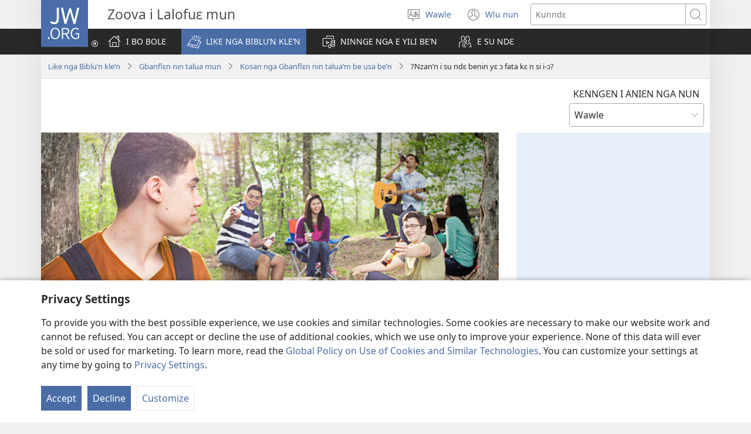

--- FILE ---
content_type: text/html; charset=utf-8
request_url: https://www.jw.org/bci/like-nga-biblu-kle/gbanfl%C9%9Bn-nin-talua-mun/usa/nzan-n%C9%94nl%C9%9B/
body_size: 50991
content:
<!DOCTYPE html>

<html lang="bci" dir="ltr" xml:lang="bci" prefix="og: http://ogp.me/ns#">

   <head>
      <meta charset="utf-8" />
      <meta http-equiv="X-UA-Compatible" content="IE=edge,chrome=1" />
      <base href="https://www.jw.org/"><!--[if lte IE 6]></base><![endif]-->
      <title>?Nzan’n i su ndɛ benin yɛ ɔ fata kɛ n si i-ɔ? | Kosan nga gbanflɛn nin talua’m be usa be’n</title>
      <meta http-equiv="Content-type" content="text/html; charset=utf-8" />
<meta name="keywords" content="ɔ wiengu’m be mian wɔ, nzan nɔnlɛ, nzan, i sin sa mun, nzan nɔnlɛ dan, biblu" />
<meta name="description" content="Nzan nɔnlɛ dan’n i sin sa’m be kwla to fuan-ɔn. ?Ngue yɛ a kwla yo i dɔ nga su naan sɛ cɛn kun be mian wɔ kɛ a nɔn nzan’n w’a kwla jran kekle-ɔ?" />
<link rel="alternate" type="text/html" title="?Nzan’n i su ndɛ benin yɛ ɔ fata kɛ n si i-ɔ?" hreflang="bci" href="https://www.jw.org/bci/like-nga-biblu-kle/gbanfl%C9%9Bn-nin-talua-mun/usa/nzan-n%C9%94nl%C9%9B/" />
<link rel="alternate" type="text/html" title="What Should I Know About Alcohol?" hreflang="en" href="https://www.jw.org/en/bible-teachings/teenagers/ask/drinking-alcohol/" />
<link rel="alternate" type="text/html" title="¿Qué debo saber sobre el alcohol?" hreflang="es" href="https://www.jw.org/es/ense%C3%B1anzas-b%C3%ADblicas/j%C3%B3venes/preguntan/beber-alcohol/" />
<link rel="alternate" type="text/html" title="Шта треба да знам о конзумирању алкохола?" hreflang="sr-cyrl" href="https://www.jw.org/sr-cyrl/%D0%B1%D0%B8%D0%B1%D0%BB%D0%B8%D1%98%D1%81%D0%BA%D0%B0-%D1%83%D1%87%D0%B5%D1%9A%D0%B0/%D0%BC%D0%BB%D0%B0%D0%B4%D0%B8/%D0%BF%D0%B8%D1%82%D0%B0%D1%98%D1%83/%D0%BA%D0%BE%D0%BD%D0%B7%D1%83%D0%BC%D0%B8%D1%80%D0%B0%D1%9A%D0%B5-%D0%B0%D0%BB%D0%BA%D0%BE%D1%85%D0%BE%D0%BB%D0%B0/" />
<link rel="alternate" type="text/html" title="Šta treba da znam o konzumiranju alkohola?" hreflang="sr-latn" href="https://www.jw.org/sr-latn/biblijska-u%C4%8Denja/mladi/pitaju/konzumiranje-alkohola/" />
<link rel="alternate" type="text/html" title="Mida oleks hea teada alkoholi kohta?" hreflang="et" href="https://www.jw.org/et/piibli-%C3%B5petused/noored/kysivad/alkoholi-joomine/" />
<link rel="alternate" type="text/html" title="Cosa dovrei sapere sull’alcol?" hreflang="it" href="https://www.jw.org/it/cosa-dice-la-Bibbia/ragazzi/chiedono/bere-alcolici/" />
<link rel="alternate" type="text/html" title="Wat moet ek oor alkohol weet?" hreflang="af" href="https://www.jw.org/af/bybelleringe/tieners/vra/drink-alkohol/" />
<link rel="alternate" type="text/html" title="Hva bør jeg vite om alkohol?" hreflang="no" href="https://www.jw.org/no/hva-bibelen-laerer/tenaringer/spor/drikke-alkohol/" />
<link rel="alternate" type="text/html" title="Ką turėčiau žinoti apie alkoholį?" hreflang="lt" href="https://www.jw.org/lt/biblijos-mokymai/jaunimui/jaunimas-klausia/piktnaudziauti-alkoholiu/" />
<link rel="alternate" type="text/html" title="Mình cần biết gì về rượu bia?" hreflang="vi" href="https://www.jw.org/vi/kinh-thanh-giup-ban/gioi-tre-thanh-thieu-nien/thac-mac/uong-ruou-bia/" />
<link rel="alternate" type="text/html" title="關於喝酒——我該知道什麼事？" hreflang="cmn-hant" href="https://www.jw.org/cmn-hant/%E8%81%96%E7%B6%93%E8%88%87%E7%94%9F%E6%B4%BB/%E9%9D%92%E5%B0%91%E5%B9%B4/%E9%9D%92%E5%B9%B4%E4%BA%BA%E5%95%8F/%E5%96%9D%E9%85%92/" />
<link rel="alternate" type="text/html" title="Alkohol – na što treba paziti?" hreflang="hr" href="https://www.jw.org/hr/biblijska-ucenja/mladi/pitanja/alkohol/" />
<link rel="alternate" type="text/html" title="Wat moet ik weten over alcohol?" hreflang="nl" href="https://www.jw.org/nl/wat-de-bijbel-leert/jongeren/vragen/alcohol-drinken/" />
<link rel="alternate" type="text/html" title="Kaj bi moral vedeti o pitju alkohola?" hreflang="sl" href="https://www.jw.org/sl/svetopisemski-nauki/najstniki/mladi-vprasujejo/pitje-alkohola/" />
<link rel="alternate" type="text/html" title="Ի՞նչ պետք է իմանամ ալկոհոլի գործածության մասին" hreflang="hy" href="https://www.jw.org/hy/%D5%A1%D5%BD%D5%BF%D5%BE%D5%A1%D5%AE%D5%A1%D5%B7%D5%B6%D5%B9%D5%B5%D5%A1%D5%B6-%D5%B8%D6%82%D5%BD%D5%B4%D5%B8%D6%82%D5%B6%D6%84%D5%B6%D5%A5%D6%80/%D5%BA%D5%A1%D5%BF%D5%A1%D5%B6%D5%AB%D5%B6%D5%A5%D6%80/%D5%B0%D5%A1%D6%80%D6%81%D5%B6%D5%B8%D6%82%D5%B4-%D5%A5%D5%B6/%D6%85%D5%A3%D5%BF%D5%A1%D5%A3%D5%B8%D6%80%D5%AE%D5%A5%D5%AC-%D5%A1%D5%AC%D5%AF%D5%B8%D5%B0%D5%B8%D5%AC/" />
<link rel="alternate" type="text/html" title="ฉันต้องรู้อะไรเกี่ยวกับการดื่มแอลกอฮอล์?" hreflang="th" href="https://www.jw.org/th/%E0%B8%84%E0%B8%B3%E0%B8%AA%E0%B8%AD%E0%B8%99%E0%B8%82%E0%B8%AD%E0%B8%87%E0%B8%84%E0%B8%B1%E0%B8%A1%E0%B8%A0%E0%B8%B5%E0%B8%A3%E0%B9%8C%E0%B9%84%E0%B8%9A%E0%B9%80%E0%B8%9A%E0%B8%B4%E0%B8%A5/%E0%B8%A7%E0%B8%B1%E0%B8%A2%E0%B8%A3%E0%B8%B8%E0%B9%88%E0%B8%99/%E0%B8%96%E0%B8%B2%E0%B8%A1/%E0%B8%94%E0%B8%B7%E0%B9%88%E0%B8%A1%E0%B9%81%E0%B8%AD%E0%B8%A5%E0%B8%81%E0%B8%AD%E0%B8%AE%E0%B8%AD%E0%B8%A5%E0%B9%8C/" />
<link rel="alternate" type="text/html" title="Ce ar trebui să știu despre alcool?" hreflang="ro" href="https://www.jw.org/ro/invataturi-biblice/adolescenti/intreaba/consum-alcool/" />
<link rel="alternate" type="text/html" title="Ni ibiki nkwiye kumenya ku bijanye no kunywa inzoga?" hreflang="run" href="https://www.jw.org/run/inyigisho-zo-muri-bibiliya/imiyabaga/ruribaza/kunywa-inzoga/" />
<link rel="alternate" type="text/html" title="Ç’duhet të di për alkoolin?" hreflang="sq" href="https://www.jw.org/sq/mesime-nga-bibla/adoleshentet/pyesin/pije-alkool/" />
<link rel="alternate" type="text/html" title="Што треба да знам за алкохолот?" hreflang="mk" href="https://www.jw.org/mk/bibliski-uchenja/tinejdjeri/prashuvaat/pienje-alkohol/" />
<link rel="alternate" type="text/html" title="Alkol Kullanmak Konusunda Bilmem Gerekenler Neler?" hreflang="tr" href="https://www.jw.org/tr/kutsal-kitabin-ogrettikleri/gencler/soruyor/alkol-kullanmak/" />
<link rel="alternate" type="text/html" title="რა მოხდება, თუ დავლევ?" hreflang="ka" href="https://www.jw.org/ka/%E1%83%91%E1%83%98%E1%83%91%E1%83%9A%E1%83%98%E1%83%A3%E1%83%A0%E1%83%98-%E1%83%A1%E1%83%90%E1%83%99%E1%83%98%E1%83%97%E1%83%AE%E1%83%94%E1%83%91%E1%83%98/%E1%83%90%E1%83%AE%E1%83%90%E1%83%9A%E1%83%92%E1%83%90%E1%83%96%E1%83%A0%E1%83%93%E1%83%94%E1%83%91%E1%83%98/%E1%83%A8%E1%83%94%E1%83%99%E1%83%98%E1%83%97%E1%83%AE%E1%83%95%E1%83%94%E1%83%91%E1%83%98/%E1%83%93%E1%83%90%E1%83%9A%E1%83%94%E1%83%95%E1%83%90-%E1%83%90%E1%83%9A%E1%83%99%E1%83%9D%E1%83%B0%E1%83%9D%E1%83%9A%E1%83%98/" />
<link rel="alternate" type="text/html" title="Spirtli içki ilə bağlı nələri bilməliyəm?" hreflang="az" href="https://www.jw.org/az/muqeddes-kitab-telimleri/yeniyetmeler/suallar/spirtli-i%C3%A7ki-i%C3%A7m%C9%99k/" />
<link rel="alternate" type="text/html" title="Co je dobré vědět o alkoholu?" hreflang="cs" href="https://www.jw.org/cs/co-rika-bible/mladi-lide/mladi-lide/piti-alkoholu/" />
<link rel="alternate" type="text/html" title="Ki sa m dwe konnen konsènan alkòl?" hreflang="ht" href="https://www.jw.org/ht/sa-bib-la-anseye/teenagers/kesyon-yo-konn-poze/bwe-alkol/" />
<link rel="alternate" type="text/html" title="Hvad skal jeg vide om alkohol?" hreflang="da" href="https://www.jw.org/da/bibelens-l%C3%A6re/teenagere/sp%C3%B8rger/drikke-alkohol/" />
<link rel="alternate" type="text/html" title="Mit érdemes tudnom az alkoholról?" hreflang="hu" href="https://www.jw.org/hu/bibliai-tanitasok/fiatalok/fiatalok-kerdezik/alkoholfogyasztas-tudnivalok/" />
<link rel="alternate" type="text/html" title="အရက်ယမကာနဲ့ပတ်သက်ပြီး ဘာတွေသိထားသင့်သလဲ" hreflang="my" href="https://www.jw.org/my/%E1%80%9E%E1%80%99%E1%80%B9%E1%80%99%E1%80%AC%E1%80%80%E1%80%BB%E1%80%99%E1%80%BA%E1%80%B8%E1%80%85%E1%80%AC-%E1%80%9E%E1%80%BD%E1%80%94%E1%80%BA%E1%80%9E%E1%80%84%E1%80%BA%E1%80%81%E1%80%BB%E1%80%80%E1%80%BA%E1%80%99%E1%80%BB%E1%80%AC%E1%80%B8/%E1%80%86%E1%80%9A%E1%80%BA%E1%80%80%E1%80%BB%E1%80%B1%E1%80%AC%E1%80%BA%E1%80%9E%E1%80%80%E1%80%BA%E1%80%99%E1%80%BB%E1%80%AC%E1%80%B8/%E1%80%A1%E1%80%99%E1%80%B1%E1%80%B8/%E1%80%A1%E1%80%9B%E1%80%80%E1%80%BA-%E1%80%9E%E1%80%B1%E1%80%AC%E1%80%80%E1%80%BA%E1%80%94%E1%80%B1%E1%80%80%E1%80%BC/" />
<link rel="alternate" type="text/html" title="Ese kunywa inzoga ni bibi?" hreflang="rw" href="https://www.jw.org/rw/inyigisho-bibiliya/urubyiruko/kwibaza/kunywa-inzoga/" />
<link rel="alternate" type="text/html" title="Hvað ætti ég að vita um áfengi?" hreflang="is" href="https://www.jw.org/is/bibl%C3%ADan-og-l%C3%ADfi%C3%B0/unglingar/spyr/neyta-%C3%A1fengis/" />
<link rel="alternate" type="text/html" title="Ичимдик тууралуу эмнени билишим керек?" hreflang="ky" href="https://www.jw.org/ky/%D1%8B%D0%B9%D1%8B%D0%BA-%D0%BA%D0%B8%D1%82%D0%B5%D0%BF%D1%82%D0%B5%D0%B3%D0%B8-%D0%BE%D0%BA%D1%83%D1%83%D0%BB%D0%B0%D1%80/%D3%A9%D1%81%D0%BF%D2%AF%D1%80%D2%AF%D0%BC%D0%B4%D3%A9%D1%80/%D1%81%D1%83%D1%80%D0%BE%D0%BE%D0%BB%D0%BE%D1%80/%D0%B8%D1%87%D0%B8%D0%BC%D0%B4%D0%B8%D0%BA-%D0%B8%D1%87%D2%AF%D2%AF/" />
<link rel="alternate" type="text/html" title="Что мне нужно знать об алкоголе?" hreflang="ru" href="https://www.jw.org/ru/%D0%B1%D0%B8%D0%B1%D0%BB%D0%B5%D0%B9%D1%81%D0%BA%D0%B8%D0%B5-%D1%83%D1%87%D0%B5%D0%BD%D0%B8%D1%8F/%D0%BF%D0%BE%D0%B4%D1%80%D0%BE%D1%81%D1%82%D0%BA%D0%B8/%D0%B2%D0%BE%D0%BF%D1%80%D0%BE%D1%81%D1%8B/%D1%83%D0%BF%D0%BE%D1%82%D1%80%D0%B5%D0%B1%D0%BB%D0%B5%D0%BD%D0%B8%D0%B5-%D0%B0%D0%BB%D0%BA%D0%BE%D0%B3%D0%BE%D0%BB%D1%8F/" />
<link rel="alternate" type="text/html" title="飲酒について前もって知っておきたいこと" hreflang="ja" href="https://www.jw.org/ja/%E8%81%96%E6%9B%B8%E3%81%AE%E6%95%99%E3%81%88/%E8%8B%A5%E3%81%84%E4%BA%BA/%E5%B0%8B%E3%81%AD%E3%82%8B/%E9%A3%B2%E9%85%92-%E7%9F%A5%E3%81%A3%E3%81%A6%E3%81%8A%E3%81%8D%E3%81%9F%E3%81%84%E3%81%93%E3%81%A8/" />
<link rel="alternate" type="text/html" title="මත්පැන් පානය ගැන මම දැනගන්න ඕනෙ මොනවද?" hreflang="si" href="https://www.jw.org/si/%E0%B6%B6%E0%B6%BA%E0%B7%92%E0%B6%B6%E0%B6%BD%E0%B7%8A-%E0%B6%89%E0%B6%9C%E0%B7%90%E0%B6%B1%E0%B7%8A%E0%B7%80%E0%B7%93%E0%B6%B8%E0%B7%8A/%E0%B6%BA%E0%B7%9E%E0%B7%80%E0%B6%B1%E0%B6%BA%E0%B6%B1%E0%B7%8A/%E0%B6%9C%E0%B7%90%E0%B6%A7%E0%B6%BD%E0%B7%94/%E0%B6%B8%E0%B6%AD%E0%B7%8A%E0%B6%B4%E0%B7%90%E0%B6%B1%E0%B7%8A-%E0%B6%B4%E0%B7%8F%E0%B6%B1%E0%B6%BA-%E0%B6%9A%E0%B7%92%E0%B6%BB%E0%B7%93%E0%B6%B8/" />
<link rel="alternate" type="text/html" title="Исерткеч эчемлекләр эчү турында нәрсә белү мөһим?" hreflang="tt" href="https://www.jw.org/tt/%D0%B8%D0%B7%D0%B3%D0%B5-%D1%8F%D0%B7%D0%BC%D0%B0%D0%BB%D0%B0%D1%80-%D1%82%D3%99%D0%B3%D1%8A%D0%BB%D0%B8%D0%BC%D0%B0%D1%82%D0%BB%D0%B0%D1%80%D1%8B/%D1%8F%D1%88%D2%AF%D1%81%D0%BC%D0%B5%D1%80%D0%BB%D3%99%D1%80/%D1%81%D0%BE%D1%80%D0%B0/drinking-alcohol/" />
<link rel="alternate" type="text/html" title="Спиртли ички илә бағлы нәләри билмәлијәм?" hreflang="az-cyrl" href="https://www.jw.org/az-cyrl/muqeddes-kitab-telimleri/yeniyetmeler/%D1%81%D1%83%D0%B0%D0%BB%D0%BB%D0%B0%D1%80/%D1%81%D0%BF%D0%B8%D1%80%D1%82%D0%BB%D0%B8-%D0%B8%D1%87%D0%BA%D0%B8-%D0%B8%D1%87%D0%BC%D3%99%D0%BA/" />
<link rel="alternate" type="text/html" title="술에 대해 무엇을 알아야 할까?" hreflang="ko" href="https://www.jw.org/ko/%EC%84%B1%EA%B2%BD-%EA%B0%80%EB%A5%B4%EC%B9%A8/%EC%8B%AD-%EB%8C%80/ask/%EC%9D%8C%EC%A3%BC/" />
<link rel="alternate" type="text/html" title="Was sollte ich über Alkohol wissen?" hreflang="de" href="https://www.jw.org/de/biblische-lehren/teenager/fragen/alkohol-trinken/" />
<link rel="alternate" type="text/html" title="Que dois-je savoir sur l’alcool ?" hreflang="fr" href="https://www.jw.org/fr/la-bible-et-vous/adolescents/jeunes-s-interrogent/boire-alcool/" />
<link rel="alternate" type="text/html" title="E agora? Devo ou não beber?" hreflang="pt" href="https://www.jw.org/pt/ensinos-biblicos/jovens/perguntam/bebida-alcoolica/" />
<link rel="alternate" type="text/html" title="Ninapaswa Kujua Nini Kuhusu Kileo?" hreflang="sw" href="https://www.jw.org/sw/mafundisho-biblia/matineja/uliza/kunywa-pombe/" />
<link rel="alternate" type="text/html" title="Alkohol – ako sa vyhnúť zbytočným problémom?" hreflang="sk" href="https://www.jw.org/sk/ucenie-biblie/mladi/pytaju-sa/pitie-alkoholu/" />
<link rel="alternate" type="text/html" title="Vad behöver jag veta om alkohol?" hreflang="sv" href="https://www.jw.org/sv/vad-bibeln-l%C3%A4r/ton%C3%A5ringar/fr%C3%A5gar/dricka-alkohol/" />
<link rel="alternate" type="text/html" title="מה אני צריך לדעת על אלכוהול?‏" hreflang="he" href="https://www.jw.org/he/%D7%94%D7%93%D7%A8%D7%9B%D7%94-%D7%9E%D7%9F-%D7%94%D7%9E%D7%A7%D7%A8%D7%90/%D7%91%D7%A0%D7%99-%D7%A0%D7%95%D7%A2%D7%A8/%D7%A9%D7%95%D7%90%D7%9C%D7%99%D7%9D/%D7%A9%D7%AA%D7%99%D7%99%D7%AA-%D7%90%D7%9C%D7%9B%D7%95%D7%94%D7%95%D7%9C/" />
<link rel="alternate" type="text/html" title="Bagaimana Kalau Aku Diajak Minum Minuman Beralkohol?" hreflang="id" href="https://www.jw.org/id/ajaran-alkitab/anak-muda/bertanya/minum-minuman-beralkohol/" />
<link rel="alternate" type="text/html" title="Ano ang Dapat Ko Mahibaluan Parte sa Makahulubog nga Ilimnon?" hreflang="hil" href="https://www.jw.org/hil/panudlo-sang-biblia/tin-edyer/pamangkot/pag-inom-sing-makahulubog-nga-ilimnon/" />
<link rel="alternate" type="text/html" title="Алкоголь: пити чи не пити?" hreflang="uk" href="https://www.jw.org/uk/%D0%B1%D1%96%D0%B1%D0%BB%D1%96%D0%B9%D0%BD%D1%96-%D0%B2%D1%87%D0%B5%D0%BD%D0%BD%D1%8F/%D0%BF%D1%96%D0%B4%D0%BB%D1%96%D1%82%D0%BA%D0%B8-%D1%96-%D0%BC%D0%BE%D0%BB%D0%BE%D0%B4%D1%8C/%D0%B7%D0%B0%D0%BF%D0%B8%D1%82%D0%B0%D0%BD%D0%BD%D1%8F/%D0%B2%D0%B6%D0%B8%D0%B2%D0%B0%D0%BD%D0%BD%D1%8F-%D1%81%D0%BF%D0%B8%D1%80%D1%82%D0%BD%D0%BE%D0%B3%D0%BE/" />
<link rel="alternate" type="text/html" title="Kí Ló Yẹ Kí N Mọ̀ Nípa Ọtí?" hreflang="yo" href="https://www.jw.org/yo/eko-bibeli/odo/beere/mimu-oti/" />
<link rel="alternate" type="text/html" title="Inona no Tokony ho Fantatro Momba ny Toaka?" hreflang="mg" href="https://www.jw.org/mg/fampianaran-ny-baiboly/tanora/manontany/misotro-toaka/" />
<link rel="alternate" type="text/html" title="Co powinienem wiedzieć o alkoholu?" hreflang="pl" href="https://www.jw.org/pl/nauki-biblijne/mlodziez/mlodzi-ludzie-pytaja/picie-alkoholu/" />
<link rel="alternate" type="text/html" title="Alkoholi – mitä ottaa huomioon?" hreflang="fi" href="https://www.jw.org/fi/raamatun-opetukset/nuoret/kysyv%C3%A4t/alkoholi-mit%C3%A4-ottaa-huomioon/" />
<link rel="alternate" type="text/html" title="Antoy Dapat Kon Naamtaan ed Panag-inum na Alak?" hreflang="pag" href="https://www.jw.org/pag/bangat-na-biblia/tinedyer/tepet/panaginum-na-alak/" />
<link rel="alternate" type="text/html" title="Zvii Zvandinofanira Kuziva Panyaya Yekunwa Doro?" hreflang="sn" href="https://www.jw.org/sn/zvinodzidziswa-nebhaibheri/vari-kuyaruka/bvunza/kunwa-doro/" />
<link rel="alternate" type="text/html" title="Shin Ya Kamata Na Sha Giya Ne?" hreflang="ha" href="https://www.jw.org/ha/koyarwar-littafi-mai-tsarki/taimako-don-matasa/tambayoyi/shan-giya/" />
<link rel="alternate" type="text/html" title="Nu Kae Wòle Be Manya Tso Ahamuame Ŋu?" hreflang="ee" href="https://www.jw.org/ee/biblia-%C6%92e-nufiafiawo/teenagers/s%C9%94h%C9%9Bwo/ahamuame-nono/" />
<link rel="alternate" type="text/html" title="Bagaimana Pula jika Saya Diajak untuk Minum Minuman Beralkohol?" hreflang="ms" href="https://www.jw.org/ms/ajaran-bible/remaja/bertanya/minum-minuman-beralkohol/" />
<link rel="alternate" type="text/html" title="Ania ti Masapul a Maammuak Maipapan iti Arak?" hreflang="ilo" href="https://www.jw.org/ilo/pannursuro-ti-biblia/tin-edyer/saludsod/panaginum-arak/" />
<link rel="alternate" type="text/html" title="Какво трябва да знам за алкохола?" hreflang="bg" href="https://www.jw.org/bg/%D0%B1%D0%B8%D0%B1%D0%BB%D0%B5%D0%B9%D1%81%D0%BA%D0%B8-%D1%83%D1%87%D0%B5%D0%BD%D0%B8%D1%8F/%D0%BC%D0%BB%D0%B0%D0%B4%D0%B5%D0%B6%D0%B8/%D0%B2%D1%8A%D0%BF%D1%80%D0%BE%D1%81%D0%B8/%D0%B0%D0%BB%D0%BA%D0%BE%D1%85%D0%BE%D0%BB/" />
<link rel="alternate" type="text/html" title="የአልኮል መጠጥን በተመለከተ ምን ማወቅ ይኖርብኛል?" hreflang="am" href="https://www.jw.org/am/%E1%8B%A8%E1%88%98%E1%8C%BD%E1%88%90%E1%8D%8D-%E1%89%85%E1%8B%B1%E1%88%B5-%E1%89%B5%E1%88%9D%E1%88%85%E1%88%AD%E1%89%B6%E1%89%BD/teenagers/%E1%8C%A5%E1%8B%AB%E1%89%84/%E1%8B%A8%E1%8A%A0%E1%88%8D%E1%8A%AE%E1%88%8D-%E1%88%98%E1%8C%A0%E1%8C%A5/" />
<link rel="alternate" type="text/html" title="Ke Eng Seo ke Swanetšego go se Tseba ka Bjala?" hreflang="nso" href="https://www.jw.org/nso/dithuto-t%C5%A1a-beibele/bafsa/bot%C5%A1i%C5%A1a/go-nwa-bjala/" />
<link rel="alternate" type="text/html" title="Unsay Angay Nakong Mahibaloan Bahin sa Makahubog nga Ilimnon?" hreflang="ceb" href="https://www.jw.org/ceb/gitudlo-sa-bibliya/mga-batan-on/nangutana/pag-inom-makahubog-ilimnon/" />
<link rel="alternate" type="text/html" title="Τι Πρέπει να Ξέρω για το Αλκοόλ;" hreflang="el" href="https://www.jw.org/el/%CE%B2%CE%B9%CE%B2%CE%BB%CE%B9%CE%BA%CE%AD%CF%82-%CE%B4%CE%B9%CE%B4%CE%B1%CF%83%CE%BA%CE%B1%CE%BB%CE%AF%CE%B5%CF%82/%CE%AD%CF%86%CE%B7%CE%B2%CE%BF%CE%B9/%CE%BF%CE%B9-%CE%BD%CE%B5%CE%B1%CF%81%CE%BF%CE%AF-%CF%81%CF%89%CF%84%CE%BF%CF%8D%CE%BD/%CE%BA%CE%B1%CF%84%CE%B1%CE%BD%CE%AC%CE%BB%CF%89%CF%83%CE%B7-%CE%B1%CE%BB%CE%BA%CE%BF%CF%8C%CE%BB/" />
<link rel="alternate" type="text/html" title="关于喝酒——我该知道什么事？" hreflang="cmn-hans" href="https://www.jw.org/cmn-hans/%E5%9C%A3%E7%BB%8F%E4%B8%8E%E7%94%9F%E6%B4%BB/%E9%9D%92%E5%B0%91%E5%B9%B4/%E9%9D%92%E5%B9%B4%E4%BA%BA%E9%97%AE/%E5%96%9D%E9%85%92/" />
<link rel="alternate" type="text/html" title="मुझे शराब के बारे में क्या पता होना चाहिए?" hreflang="hi" href="https://www.jw.org/hi/%E0%A4%B6%E0%A4%BE%E0%A4%B8%E0%A5%8D%E0%A4%A4%E0%A5%8D%E0%A4%B0-%E0%A4%B8%E0%A5%87-%E0%A4%9C%E0%A4%BE%E0%A4%A8%E0%A4%BF%E0%A4%8F/%E0%A4%A8%E0%A5%8C%E0%A4%9C%E0%A4%B5%E0%A4%BE%E0%A4%A8/%E0%A4%B8%E0%A4%B5%E0%A4%BE%E0%A4%B2/%E0%A4%B6%E0%A4%B0%E0%A4%BE%E0%A4%AC-%E0%A4%AA%E0%A5%80%E0%A4%A8%E0%A4%BE/" />
<link rel="alternate" type="text/html" title="Què hauria de saber sobre l’alcohol?" hreflang="cat" href="https://www.jw.org/cat/que-diu-biblia/adolescents/preguntes/beure-alcohol/" />
<link rel="alternate" type="text/html" title="Nasengeli koyeba nini na ntina etali masanga?" hreflang="ln" href="https://www.jw.org/ln/mateya-biblia/bilenge/mituna/komela-masanga/" />
<link rel="alternate" type="text/html" title="Yintoni Endimele Ndiyazi Ngotywala?" hreflang="xh" href="https://www.jw.org/xh/izinto-ezifundiswa-yibhayibhile/abasebatsha/luyabuza/ukusela-utywala/" />
<link rel="alternate" type="text/html" title="മദ്യപി​ക്കു​ന്ന​തി​നെ​ക്കു​റിച്ച്‌ ഞാൻ എന്തെല്ലാം അറിഞ്ഞി​രി​ക്ക​ണം?" hreflang="ml" href="https://www.jw.org/ml/%E0%B4%AC%E0%B5%88%E0%B4%AC%E0%B4%BF%E0%B5%BE-%E0%B4%AA%E0%B4%A0%E0%B4%BF%E0%B4%AA%E0%B5%8D%E0%B4%AA%E0%B4%BF%E0%B4%95%E0%B5%8D%E0%B4%95%E0%B4%B2%E0%B5%81%E0%B4%95%E0%B5%BE/%E0%B4%95%E0%B5%97%E0%B4%AE%E0%B4%BE%E0%B4%B0%E0%B4%95%E0%B5%8D%E0%B4%95%E0%B4%BE%E0%B5%BC/%E0%B4%9A%E0%B5%8B%E0%B4%A6%E0%B4%BF%E2%80%8B%E0%B4%95%E0%B5%8D%E0%B4%95%E0%B5%81%E2%80%8B%E0%B4%95/%E0%B4%AE%E0%B4%A6%E0%B5%8D%E0%B4%AF%E0%B4%82-%E0%B4%95%E0%B5%81%E0%B4%9F%E0%B4%BF%E2%80%8B%E0%B4%95%E0%B5%8D%E0%B4%95%E0%B5%81%E2%80%8B%E0%B4%A8%E0%B5%8D%E0%B4%A8%E0%B4%A4%E0%B5%8D%E2%80%8C/" />
<link rel="alternate" type="text/html" title="Ішімдікке қатысты нені білуге тиіспін?" hreflang="kk" href="https://www.jw.org/kk/%D0%BA%D0%B8%D0%B5%D0%BB%D1%96-%D0%BA%D1%96%D1%82%D0%B0%D0%BF-%D1%82%D3%99%D0%BB%D1%96%D0%BC%D0%B4%D0%B5%D1%80%D1%96/%D0%B6%D0%B0%D1%81%D1%82%D0%B0%D1%80/%D1%81%D0%B0%D1%83%D0%B0%D0%BB%D0%B4%D0%B0%D1%80/%D1%96%D1%88%D1%96%D0%BC%D0%B4%D1%96%D0%BA-%D1%96%D1%88%D1%83/" />
<link rel="alternate" type="text/html" title="మద్యం తాగడం తప్పా?" hreflang="te" href="https://www.jw.org/te/%E0%B0%AC%E0%B1%88%E0%B0%AC%E0%B0%BF%E0%B0%B2%E0%B1%81-%E0%B0%AC%E0%B1%8B%E0%B0%A7%E0%B0%B2%E0%B1%81/%E0%B0%9F%E0%B1%80%E0%B0%A8%E0%B1%87%E0%B0%9C%E0%B0%B0%E0%B1%8D%E0%B0%B2%E0%B1%81/%E0%B0%85%E0%B0%A1%E0%B1%81%E0%B0%97%E0%B1%81/%E0%B0%AE%E0%B0%A6%E0%B1%8D%E0%B0%AF%E0%B0%82-%E0%B0%A4%E0%B0%BE%E0%B0%97%E0%B0%A1%E0%B0%82/" />
<link rel="alternate" type="text/html" title="Yini Okufanele Ngiyazi Ngotshwala?" hreflang="zu" href="https://www.jw.org/zu/izimfundiso-zebhayibheli/intsha/buza/ukuphuza-utshwala/" />
<link rel="alternate" type="text/html" title="X’għandi nkun naf dwar l-alkoħol?" hreflang="mt" href="https://www.jw.org/mt/tag%C4%A7lim-tal-bibbja/teenagers/jistaqsu/nixrob-alkohol/" />
<link rel="alternate" type="text/html" title="Duzu A Ɔwɔ Kɛ Menwu Ye Wɔ Nzanlonlɛ Nwo A?" hreflang="nzi" href="https://www.jw.org/nzi/baebolo-ngilehilel%C9%9B/ngakula-m%C9%94%C9%94-b%C9%9Bl%C9%9Bnyi/biza/nza-%C9%9Bnlonl%C9%9B/" />
<link rel="alternate" type="text/html" title="هل من الخطإ ان اشرب الكحول؟‏" hreflang="ar" href="https://www.jw.org/ar/%D8%AA%D8%B9%D8%A7%D9%84%D9%8A%D9%85-%D8%A7%D9%84%D9%83%D8%AA%D8%A7%D8%A8-%D8%A7%D9%84%D9%85%D9%82%D8%AF%D8%B3/%D8%A7%D9%84%D8%B4%D8%A8%D8%A7%D8%A8/%D9%82%D8%B6%D8%A7%D9%8A%D8%A7/%D8%B4%D8%B1%D8%A8-%D8%A7%D9%84%D9%83%D8%AD%D9%88%D9%84/" />
<link rel="alternate" type="text/html" title="Kodi Ndiyenera Kudziwa Chiyani pa Nkhani Yomwa Mowa?" hreflang="ny" href="https://www.jw.org/ny/zimene-baibulo-limaphunzitsa/achinyamata/amafunsa/kumwa-mowa/" />
<link rel="alternate" type="text/html" title="Ncinzi Ncondeelede Kuzyiba Kujatikizya Bukoko?" hreflang="toi" href="https://www.jw.org/toi/njiisyo-zyamu-bbaibbele/bakubusi/buzya/kunywa-bukoko/" />
<link rel="alternate" type="text/html" title="Na Cava Meu Kila me Baleta na Alakaolo?" hreflang="fj" href="https://www.jw.org/fj/ivakavuvuli-vakaivolatabu/itabagone/taroga/gunu-alakaolo/" />
<link rel="alternate" type="text/html" title="Masama Bang Uminom ng Alak?" hreflang="tl" href="https://www.jw.org/tl/turo-ng-bibliya/teenager/tanong/pag-inom-ng-alak/" />
<link rel="alternate" type="text/html" title="Le I Bintu’ka Byomfwaninwe Kuyuka pa Mālwa?" hreflang="lu" href="https://www.jw.org/lu/bible-ne-abe/bankasampe/bipangujo/kutoma-malwa/" />
<link rel="alternate" type="text/html" title="E agora? Devo ou não beber?" hreflang="pt-pt" href="https://www.jw.org/pt-pt/ensinos-biblicos/adolescentes/perguntam/bebida-alcoolica/" />
<link rel="alternate" type="text/html" title="Ka Nyi i Doo u Me Fa sha Kwagh u Msôromo?" hreflang="tiv" href="https://www.jw.org/tiv/atesen-a-bibilo/agumaior/mbampin/msorom-ma-man/" />
<link rel="alternate" type="text/html" title="¿Xi naquiiñeʼ gannaʼ de nisadxuʼniʼ?" hreflang="zai" href="https://www.jw.org/zai/ca-ni-rusiidi-biblia/ca-joven/ni-rinabadiidxa/gue-binni-nisadxuni/" />
<link rel="alternate" type="text/html" title="關於喝酒——我該知道甚麽事？" hreflang="yue-hant" href="https://www.jw.org/yue-hant/%E8%81%96%E7%B6%93%E8%88%87%E7%94%9F%E6%B4%BB/%E9%9D%92%E5%B0%91%E5%B9%B4/%E9%9D%92%E5%B9%B4%E4%BA%BA%E5%95%8F/%E5%96%9D%E9%85%92/" />
<link rel="alternate" type="text/html" title="Baka Ni Enti Orang Mai Aku Ngirup Ai Bisa?" hreflang="iba" href="https://www.jw.org/iba/ajar-bup-kudus/nembiak/tanya/ngirup-ai-bisa/" />
<link rel="alternate" type="text/html" title="Спиртли ичимликлар ҳақида нимани билишим керак?" hreflang="uz-cyrl" href="https://www.jw.org/uz-cyrl/%D0%BC%D1%83%D2%9B%D0%B0%D0%B4%D0%B4%D0%B0%D1%81-%D0%BA%D0%B8%D1%82%D0%BE%D0%B1-%D1%82%D0%B0%D1%8A%D0%BB%D0%B8%D0%BC%D0%BE%D1%82%D0%BB%D0%B0%D1%80%D0%B8/%D1%9E%D1%81%D0%BC%D0%B8%D1%80%D0%BB%D0%B0%D1%80/%D1%81%D0%B0%D0%B2%D0%BE%D0%BB%D0%BB%D0%B0%D1%80/%D1%81%D0%BF%D0%B8%D1%80%D1%82%D0%BB%D0%B8-%D0%B8%D1%87%D0%B8%D0%BC%D0%BB%D0%B8%D0%BA/" />
<link rel="alternate" type="text/html" title="关于喝酒——我该知道什么事？" hreflang="yue-hans" href="https://www.jw.org/yue-hans/%E5%9C%A3%E7%BB%8F%E4%B8%8E%E7%94%9F%E6%B4%BB/%E9%9D%92%E5%B0%91%E5%B9%B4/%E9%9D%92%E5%B9%B4%E4%BA%BA%E9%97%AE/%E5%96%9D%E9%85%92/" />
<link rel="alternate" type="text/html" title="Tsa Chyaru Hte Seng Nna Hpa Hpe Chye Da Ging Ai Kun?" hreflang="kac" href="https://www.jw.org/kac/chyum-laika-sharin-ya-ai-lam-ni/ramma-ni/san/tsa-chyaru-lu-ai/" />
<link rel="alternate" type="text/html" title="I Vyani Vino Mfwile Ukumanya pa Wengwa?" hreflang="mgr" href="https://www.jw.org/mgr/visambilizyo-vya-muli-baibo/misepela/yakauzya/kumwa-uwengwa/" />
<link rel="alternate" type="text/html" title="Spirtli ichimliklar haqida nimani bilishim kerak?" hreflang="uz-latn" href="https://www.jw.org/uz-latn/muqaddas-kitob-talimotlari/osmirlar/savollar/spirtli-ichimlik/" />
<link rel="alternate" type="text/html" title="ىشىمدىككە قاتىستى نە‌نى بىلۋگە ٴ‌تيىسپىن؟‏" hreflang="kk-arab" href="https://www.jw.org/kk-arab/%D9%83%D9%8A%DB%95%E2%80%8C%D9%84%D9%89-%D9%83%D9%89%D8%AA%D8%A7%D9%BE-%D8%AA%D8%A7%D9%84%D9%89%D9%85%D8%AF%DB%95%E2%80%8C%D8%B1%D9%89/%D8%AC%D8%A7%D8%B3%D8%AA%D8%A7%D8%B1/%D8%B3%D8%A7%DB%8B%D8%A7%D9%84%D8%AF%D8%A7%D8%B1/%D9%89%D8%B4%D9%89%D9%85%D8%AF%D9%89%D9%83-%D9%B8%D8%B4%DB%8B/" />
<link rel="alternate" type="text/html" title="Ne ka kan ka mun de dɔn dɔlɔ ko la?" hreflang="bm" href="https://www.jw.org/bm/bibulu-kalansiraw/teenagers/%C9%B2ininkali/d%C9%94l%C9%94-min/" />
<link rel="alternate" type="text/html" title="Ndax naan sàngara lu baax la?" hreflang="wo" href="https://www.jw.org/wo/li-biib%C3%ABl-bi-wax/ndaw-ni/laaj/naan-s%C3%A0ngara/" />
<link rel="alternate" type="text/html" title="Waaʼee Dhugaatii Alkoolii Maal Beekuun Qaba?" hreflang="om" href="https://www.jw.org/om/barumsawwan-kitaaba-qulqulluu/dargaggoota/gaaffii/dhugaatii-alkoolii-dhuguu/" />
<link rel="alternate" type="text/html" title="¿Baʼax unaj in wojéeltik yoʼolal le cervezaoʼ?" hreflang="yua" href="https://www.jw.org/yua/u-kaansaj-le-bibliao/paalaloob/yojeeltiko%CA%BCob/baax-unaj-ojeeltik-yoolal-cerveza/" />
<link rel="alternate" type="text/html" title="هل من الخطإ ان اشرب الكحول؟‏" hreflang="apc" href="https://www.jw.org/apc/%D8%AA%D8%B9%D8%A7%D9%84%D9%8A%D9%85-%D8%A7%D9%84%D9%83%D8%AA%D8%A7%D8%A8-%D8%A7%D9%84%D9%85%D9%82%D8%AF%D8%B3/%D8%A7%D9%84%D8%B4%D8%A8%D8%A7%D8%A8/%D9%82%D8%B6%D8%A7%D9%8A%D8%A7/%D8%B4%D8%B1%D8%A8-%D8%A7%D9%84%D9%83%D8%AD%D9%88%D9%84/" />
<link rel="alternate" type="text/html" title="mujhe sharab ke baare mein kya pata hona chahiye?" hreflang="hi-latn" href="https://www.jw.org/hi-latn/shastra-se-jaaniye/naujavan/saval/sharab-peena/" />
<link rel="alternate" type="text/html" title="Ago Aga Soꞌrote?" hreflang="sid" href="https://www.jw.org/sid/qullaawu-maxaafi-roso/wedelloota/wedellootu-xa%EA%9E%8Cmo/ago-aga/" />
<link rel="alternate" type="text/html" title="Ivyo Nkhwenera Kumanya pa Nkhani ya Moŵa?" hreflang="tum" href="https://www.jw.org/tum/ivyo-baibolo-likusambizga/%C5%B5achinyamata/kufumba/kumwa-mo%C5%B5a/" />
<link rel="alternate" type="text/html" title="Ini Cha Wa Ka Fanila Ziba Ne Kwe Buskwa?" hreflang="kck-x-kl" href="https://www.jw.org/kck-x-kl/zwidiyo-zwe-baibili/batshwa/buzwa/Ku-ngwa-busukwa/" />
<link rel="alternate" type="text/html" title="Què hauria de saber sobre l’alcohol?" hreflang="ca-x-vlc" href="https://www.jw.org/ca-x-vlc/biblia-ensenyances/adolescents/preguntes/beure-alcohol/" />
<link rel="alternate" type="text/html" title="?Mi Mas Save Wanem Long Saed Blong Strong Dring?" hreflang="bi" href="https://www.jw.org/bi/ol-baebol-tijing/ol-yangfala/askem/dring-strong-dring/" />
<link rel="alternate" type="text/html" title="Издыруазар акәзеи арыжәтә иазкны?" hreflang="ab" href="https://www.jw.org/ab/%D0%B0%D0%B1%D0%B8%D0%B1%D0%BB%D0%B8%D0%B0%D1%82%D3%99-%D2%B5%D0%B0%D1%80%D0%B0%D2%9B%D3%99%D0%B0/%D0%B0%D1%85%D0%B1%D1%8B%D1%9F%D2%9B%D3%99%D0%B0/%D0%B0%D0%B7%D2%B5%D0%B0%D0%B0%D1%80%D0%B0%D2%9B%D3%99%D0%B0/%D0%B0%D1%80%D1%8B%D0%B6%D3%99%D1%82%D3%99-%D0%B0%D2%BD%D0%B0%D1%80%D1%88%D1%8C%D1%80%D0%B0/" />
<link rel="alternate" type="text/html" title="ಕುಡಿಯೋಕೆ ಮುಂಚೆ ಏನೆಲ್ಲ ತಿಳ್ಕೊಬೇಕು?" hreflang="kn" href="https://www.jw.org/kn/%E0%B2%AC%E0%B3%88%E0%B2%AC%E0%B2%B2%E0%B3%8D%E2%80%8C-%E0%B2%AC%E0%B3%8B%E0%B2%A7%E0%B2%A8%E0%B3%86%E0%B2%97%E0%B2%B3%E0%B3%81/%E0%B2%B9%E0%B2%A6%E0%B2%BF%E0%B2%B5%E0%B2%AF%E0%B2%B8%E0%B3%8D%E0%B2%95%E0%B2%B0%E0%B3%81/%E0%B2%95%E0%B3%87%E0%B2%B3%E0%B2%BF/%E0%B2%95%E0%B3%81%E0%B2%A1%E0%B2%BF%E0%B2%AF%E0%B3%8B%E0%B2%A6%E0%B3%81-%E0%B2%AE%E0%B2%A7%E0%B3%8D%E0%B2%AF%E0%B2%AA%E0%B2%BE%E0%B2%A8/" />
<link rel="alternate" type="text/html" title="Saida mak haʼu presiza hatene kona-ba tua?" hreflang="tdt" href="https://www.jw.org/tdt/biblia-nia-hanorin/Joven-sira/pergunta/hemu-tua/" />
<link rel="alternate" type="text/html" title="តើ​ខ្ញុំ​គួរ​ដឹង​អ្វី​ខ្លះ​អំពី​គ្រឿង​ស្រវឹង?" hreflang="km" href="https://www.jw.org/km/%E1%9E%9F%E1%9F%81%E1%9E%85%E1%9E%80%E1%9F%92%E1%9E%8A%E1%9E%B8%E1%9E%94%E1%9E%84%E1%9F%92%E1%9E%9A%E1%9F%80%E1%9E%93-%E1%9E%80%E1%9F%92%E1%9E%93%E1%9E%BB%E1%9E%84-%E1%9E%82%E1%9E%98%E1%9F%92%E1%9E%96%E1%9E%B8%E1%9E%9A/%E1%9E%99%E1%9E%BB%E1%9E%9C%E1%9E%9C%E1%9F%90%E1%9E%99/%E1%9E%9F%E1%9F%86%E1%9E%8E%E1%9E%BD%E1%9E%9A/%E1%9E%80%E1%9E%B6%E1%9E%9A%E1%9E%96%E1%9E%B7%E1%9E%9F%E1%9E%B6-%E1%9E%82%E1%9F%92%E1%9E%9A%E1%9E%BF%E1%9E%84%E1%9E%9F%E1%9F%92%E1%9E%9A%E1%9E%9C%E1%9E%B9%E1%9E%84/" />
<link rel="alternate" type="text/html" title="Boha do molo Diajak Akka Donganku Au Manginum Minuman Beralkohol?" hreflang="bbc" href="https://www.jw.org/bbc/na-diajarhon-di-bibel/na-poso/sukkun-sukkun/manginum-minuman-beralkohol/" />

      <meta name="google" content="notranslate" />
      <link rel="shortcut icon" href="/favicon.ico" />
      <link rel="apple-touch-icon-precomposed" sizes="144x144" href="https://assetsnffrgf-a.akamaihd.net/assets/ct/1f9b464c18/images/icon_homeButton.png" />
      <link rel="icon" href="https://assetsnffrgf-a.akamaihd.net/assets/ct/1f9b464c18/images/icon_favicon.gif" />
      
         <link rel="canonical" href="https://www.jw.org/bci/like-nga-biblu-kle/gbanfl%C9%9Bn-nin-talua-mun/usa/nzan-n%C9%94nl%C9%9B/" />
      

      <meta name="viewport" content="width=device-width, initial-scale=1.0" />

      
      
         <meta name="format-detection" content="telephone=no" />
      

      
         <meta name="robots" content="max-image-preview:large" />
      

      
      <meta name="application-name" content="JW.ORG" />
      <meta name="msapplication-TileColor" content="#ffffff" />
      <meta name="msapplication-square70x70logo" content="https://assetsnffrgf-a.akamaihd.net/assets/ct/1f9b464c18/images/tile_squareSmall.png" />
      <meta name="msapplication-square150x150logo" content="https://assetsnffrgf-a.akamaihd.net/assets/ct/1f9b464c18/images/tile_squareMedium.png" />
      <meta name="msapplication-wide310x150logo" content="https://assetsnffrgf-a.akamaihd.net/assets/ct/1f9b464c18/images/tile_landscape.png" />
      <meta name="msapplication-square310x310logo" content="https://assetsnffrgf-a.akamaihd.net/assets/ct/1f9b464c18/images/tile_squareLarge.png" />
      
      
         <meta property="og:image" content="https://cms-imgp.jw-cdn.org/img/p/502016253/univ/art/502016253_univ_lsr_lg.jpg" />
         <meta property="og:image:width" content="1200" />
         <meta property="og:image:height" content="600" />
      
      <meta property="og:title" content="?Nzan’n i su ndɛ benin yɛ ɔ fata kɛ n si i-ɔ? | Kosan nga gbanflɛn nin talua’m be usa be’n" />
      <meta property="og:url" content="https://www.jw.org/bci/like-nga-biblu-kle/gbanfl%C9%9Bn-nin-talua-mun/usa/nzan-n%C9%94nl%C9%9B/" />
      <meta property="og:site_name" content="JW.ORG"/>
      <meta property="og:description" content="Nzan nɔnlɛ dan’n i sin sa’m be kwla to fuan-ɔn. ?Ngue yɛ a kwla yo i dɔ nga su naan sɛ cɛn kun be mian wɔ kɛ a nɔn nzan’n w’a kwla jran kekle-ɔ?"/>
      <meta property="og:type" content="article" />

      <script type="text/javascript" src="/bci/i18n.js?v=2552828400"></script>
   <link rel="stylesheet" type="text/css" href="https://b.jw-cdn.org/code/media-player/v3.3.0/css/media-player.css" />
<link rel="stylesheet" type="text/css" href="https://assetsnffrgf-a.akamaihd.net/assets/ct/1f9b464c18/collector.css" />
</head>

   <body id="mid502016253" lang="bci" dir="ltr" xml:lang="bci" data-insight-context-id="pa-502016253" class="noJS bibleTeachings pub-ijwyp dir-ltr ml-AO ms-ROMAN docId-502016253 docClass-135 PublicationArticle">
      
<script type="text/javascript">
   document.body.className = document.body.className.replace(/\bnoJS\b/, 'yesJS');
</script>

      
<script type="text/javascript">
   var theme;

   try {
      function canUseFunctionalCookies() {
         return (document.cookie || '').indexOf('cookieConsent-FUNCTIONAL=true') !== -1;
      }

      theme = canUseFunctionalCookies() ? localStorage.getItem('userPref-appearance') : undefined;

      if (typeof theme === 'string') {
         theme = JSON.parse(theme);
      }

      if (theme === 'dark' || theme === 'light') {
         document.body.classList.add('cc-theme--' + theme);
         document.body.classList.add('mediaPlayer-theme--' + theme);
      }
   } catch(e) {}
</script>

      <div id="screenReaderNavLinkTop">
   <p class="noPrint">
      <button class="primaryButton jsSkipLink jsSkipToContentLink">
         <span class="buttonText">Kɔ i nun ndɛ'n su trele</span>
      </button>
   </p>
   
</div>

      <div id="pageConfig"
   data-content_lang="bci"
   data-content_lang_direction="ltr"
   data-content_lang_script="ROMAN"
   data-wt_lang="AO"
   data-is_sign_language=""
   data-menu_default_collapsed="true"
   data-base_path="/"
   data-assets_base_url="https://assetsnffrgf-a.akamaihd.net/assets/ct/1f9b464c18"
   data-finder_base_link="https://www.jw.org/finder?"
   data-open_base_link="https://www.jw.org/open?"
   data-pubmedia_url="https://b.jw-cdn.org/apis/pub-media/GETPUBMEDIALINKS"
   data-wol_link_api_url="https://b.jw-cdn.org/apis/wol-link"
   data-page_id="mid502016253"
   data-body_classes="bibleTeachings pub-ijwyp dir-ltr ml-AO ms-ROMAN docId-502016253 docClass-135 PublicationArticle"
   data-jwt_location="https://b.jw-cdn.org/tokens/jworg.jwt"
   data-mediator_url="https://b.jw-cdn.org/apis/mediator"
   data-insight_events_url="https://b.jw-cdn.org/apis/insight/events"
   data-i18n_api_url="https://b.jw-cdn.org/apis/i18n"
   data-language_api="/bci/languages"
   
      
         
            data-bible_html_api="/bci/fluwa-mun/biblu/nwt/fluwa/json/html/"
         
            data-bible_data_api="/bci/fluwa-mun/biblu/nwt/fluwa/json/data/"
         
            data-bible_multimedia_api="/bci/fluwa-mun/biblu/nwt/fluwa/json/multimedia/"
         
            data-bible_translations_api="/bci/fluwa-mun/biblu/nwt/fluwa/json/translations/"
         
            data-bible_translations-html_api="/bci/fluwa-mun/biblu/nwt/fluwa/json/translations-html/"
         
         data-preferred_bible="nwt"
         data-preferred_bible_available_verses="1001001-66022021"
         
            data-bible_audio_data_api="https://b.jw-cdn.org/apis/pub-media/GETPUBMEDIALINKS?output=json&amp;pub=nwt&amp;fileformat=MP3&amp;alllangs=0&amp;langwritten=AO&amp;txtCMSLang=AO"
         

         
            data-bible_html_api_nwt="/bci/fluwa-mun/biblu/nwt/fluwa/json/html/"
         
            data-bible_data_api_nwt="/bci/fluwa-mun/biblu/nwt/fluwa/json/data/"
         
            data-bible_multimedia_api_nwt="/bci/fluwa-mun/biblu/nwt/fluwa/json/multimedia/"
         
            data-bible_translations_api_nwt="/bci/fluwa-mun/biblu/nwt/fluwa/json/translations/"
         
            data-bible_translations-html_api_nwt="/bci/fluwa-mun/biblu/nwt/fluwa/json/translations-html/"
         
            data-bible_html_api_bi12="/bci/fluwa-mun/biblu/bi12/fluwa-mun/json/html/"
         
            data-bible_data_api_bi12="/bci/fluwa-mun/biblu/bi12/fluwa-mun/json/data/"
         
            data-bible_multimedia_api_bi12="/bci/fluwa-mun/biblu/bi12/fluwa-mun/json/multimedia/"
         
            data-bible_translations_api_bi12="/bci/fluwa-mun/biblu/bi12/fluwa-mun/json/translations/"
         
            data-bible_translations-html_api_bi12="/bci/fluwa-mun/biblu/bi12/fluwa-mun/json/translations-html/"
         

         

         data-bible_editions_api="/bci/fluwa-mun/biblu/json/"
      
   
   

   
   style="display:none;"></div>

      
   
      <div style="display:none;" class="jsVideoPoster mid502016253" data-src="https://cms-imgp.jw-cdn.org/img/p/502016253/univ/art/502016253_univ_lsr_xl.jpg" data-alt="Gbanflɛn kun nin i wiengu’m b’a ɔ be ɲin su yiyilɛ yɛ be nun kun su fa nzan mɛn i."></div>
   



      
         


<div id="mobileNavTopBar">
   <header class="cms-clearfix">
      
         
         <a href="/bci/" class="mobileLogo" title="Kɔ JW.ORG su">
            <span class="srText">JW.ORG</span>
         </a>
      

      
      <div class="navBarControls">
         
         <button type="button" id="mobileLangOpen" class="navBarButton mobileLang" aria-expanded="false">
            <span class="navBarButton-icon" aria-hidden="true">
               <i class="jwf-jw-icons-all jwi-language"></i>
            </span>
            <span class="navBarButton-text srText">Kaci aniɛn&#039;n</span>
         </button>
         <div id="mobileLang" class="cms-clearfix rightPanel loading">
         </div>
         <div id="mobileLangShelf" class="rightPanel loading">
            <button type="button" id="mobileLangClose" class="closePanel" aria-labelledby="mobileLangOpen mobileLangClose">
               <span class="closePanel-text srText">KATA SU</span>
               <span class="closePanel-icon" aria-hidden="true">
                  <i class="jwf-jw-icons-all jwi-x"></i>
               </span>
            </button>
         </div>

         
         <a href='https://hub.jw.org/home/bci' class="srText" target='_blank' rel='noreferrer noopener'>
            Wlu nun
            (opens new window)
         </a>

         
         
            
               
               <div role="search">
                  <a href="/bci/kunnd%C9%9B/" class="navBarButton mobileSearch">
                     <span class="navBarButton-icon" aria-hidden="true">
                        <i class="jwf-jw-icons-all jwi-magnifying-glass"></i>
                     </span>
                     <span class="navBarButton-text srText">Kunndɛ JW.ORG su like</span>
                  </a>
               </div>
            
         

         
         <nav role="navigation" aria-label="Primary">
            <button type="button" id="mobileNavOpen" class="navBarButton mobileMenu" aria-expanded="false">
               <span class="navBarButton-icon" aria-hidden="true">
                  <i class="jwf-jw-icons-all jwi-menu"></i>
               </span>
               <span class="navBarButton-text srText">KLE I SU NDƐ MUN</span>
            </button>
            <div id="mobileNav" class="cms-clearfix rightPanel bibleTeachings pub-ijwyp dir-ltr ml-AO ms-ROMAN docId-502016253 docClass-135 PublicationArticle">
               
               
                  <div class="mobileNavLink lvl1 link pub-ijw dir-ltr ml-AO ms-ROMAN docId-1011200 docClass-130 HomePage">
                     <a class="siteSectionTitle navTitleWrapper cms-clearfix" href="/bci/">
                        <span class="jwIcon mid1011200" aria-hidden="true"></span>
                        <span class="navTitle">
                           I BO BOLƐ
                        </span>
                     </a>
                  </div>
               

               
               
               
                  
                  
                     
                     
                  
                     
                     
                        <div class="mobileNavLink lvl1 section bibleTeachings pub-ijw dir-ltr ml-AO ms-ROMAN docId-1011201 docClass-130 BibleTeachings">
   <a class="siteSectionTitle navTitleWrapper" href="/bci/like-nga-biblu-kle/">
      <span class="jwIcon mid1011201" aria-hidden="true"></span>
      <span class="navTitle" id="navTitle1011201">
         LIKE NGA BIBLU’N KLE’N
      </span>
   </a>
   
      <button type="button" id="navTitleExpand1011201" class="secondaryButton expandButton jsExpandNav jsPreExpand"
         aria-expanded="false"
         aria-labelledby="navTitle1011201 navTitleExpand1011201">
         <span class="expandButton-border">
            <span class="expandButton-icon buttonIcon" aria-hidden="true">
               <i class="jwf-jw-icons-all jwi-chevron-down"></i>
            </span>
            <span class="srText">Show more</span>
         </span>
      </button>
   
</div>



   <div class="jsCollapsableBlock" role="list">
      
         
         
         
         <div class="mobileNavLink lvl2 link bibleTeachings pub-ijw dir-ltr ml-AO ms-ROMAN docId-1011202 docClass-130 CollectionIndexPage" role="listitem">
            <a class="siteSectionTitle navTitleWrapper" href="/bci/like-nga-biblu-kle/Kosan/">
               <span class="jwIcon mid1011202" aria-hidden="true"></span>
               <span class="navTitle">
                  Kosan mɔ biblu’n tɛ be su’n
               </span>
            </a>
         </div>
      
         
         
         
         <div class="mobileNavLink lvl2 link bibleTeachings pub-ijw dir-ltr ml-AO ms-ROMAN docId-1011722 docClass-130 ArticleOnlyLandingPage" role="listitem">
            <a class="siteSectionTitle navTitleWrapper" href="/bci/like-nga-biblu-kle/biblu-nun-like-suanl%C9%9B/">
               <span class="jwIcon mid1011722" aria-hidden="true"></span>
               <span class="navTitle">
                  Biblu’n nun like suanlɛ
               </span>
            </a>
         </div>
      
         
         
         
         <div class="mobileNavLink lvl2 link bibleTeachings pub-ijw dir-ltr ml-AO ms-ROMAN docId-1011539 docClass-130 BibleStudyToolsV2" role="listitem">
            <a class="siteSectionTitle navTitleWrapper" href="/bci/like-nga-biblu-kle/biblu-nun-like-suanl%C9%9B-ninnge/">
               <span class="jwIcon mid1011539" aria-hidden="true"></span>
               <span class="navTitle">
                  Biblu’n nun like suanlɛ ninnge mun
               </span>
            </a>
         </div>
      
         
         
         
         <div class="mobileNavLink lvl2 link bibleTeachings pub-ijw dir-ltr ml-AO ms-ROMAN docId-1011556 docClass-130 CollectionIndexPage" role="listitem">
            <a class="siteSectionTitle navTitleWrapper" href="/bci/like-nga-biblu-kle/f%C9%94undi-aklunju%C9%9B/">
               <span class="jwIcon mid1011556" aria-hidden="true"></span>
               <span class="navTitle">
                  Fɔundi nin aklunjuɛ
               </span>
            </a>
         </div>
      
         
         
         
         <div class="mobileNavLink lvl2 link bibleTeachings pub-ijw dir-ltr ml-AO ms-ROMAN docId-1011205 docClass-130 CollectionIndexPage" role="listitem">
            <a class="siteSectionTitle navTitleWrapper" href="/bci/like-nga-biblu-kle/Awlobo/">
               <span class="jwIcon mid1011205" aria-hidden="true"></span>
               <span class="navTitle">
                  Aja’n nin Awlobo
               </span>
            </a>
         </div>
      
         
         
         
         <div class="mobileNavLink lvl2 section bibleTeachings pub-ijw dir-ltr ml-AO ms-ROMAN docId-1011206 docClass-130 CollectionIndexPage" role="listitem">
            <a class="siteSectionTitle navTitleWrapper" href="/bci/like-nga-biblu-kle/gbanfl%C9%9Bn-nin-talua-mun/">
               <span class="jwIcon mid1011206" aria-hidden="true"></span>
               <span class="navTitle">
                  Gbanflɛn nin talua mun
               </span>
            </a>
         </div>
      
         
         
         
         <div class="mobileNavLink lvl2 link bibleTeachings pub-ijw dir-ltr ml-AO ms-ROMAN docId-1011204 docClass-130 ChildrenLandingPage" role="listitem">
            <a class="siteSectionTitle navTitleWrapper" href="/bci/like-nga-biblu-kle/ba-kanngan-mun/">
               <span class="jwIcon mid1011204" aria-hidden="true"></span>
               <span class="navTitle">
                  Ba kanngan mun
               </span>
            </a>
         </div>
      
         
         
         
         <div class="mobileNavLink lvl2 link bibleTeachings pub-ijw dir-ltr ml-AO ms-ROMAN docId-1011580 docClass-130 CollectionIndexPage" role="listitem">
            <a class="siteSectionTitle navTitleWrapper" href="/bci/like-nga-biblu-kle/%C9%B2anmi%C9%9Bn-su-lafil%C9%9B/">
               <span class="jwIcon mid1011580" aria-hidden="true"></span>
               <span class="navTitle">
                  Ɲanmiɛn sulafilɛ
               </span>
            </a>
         </div>
      
      
      
   </div>


                     
                  
                     
                     
                        <div class="mobileNavLink lvl1 link publications pub-ijw dir-ltr ml-AO ms-ROMAN docId-1011207 docClass-130 FeaturedPublications">
   <a class="siteSectionTitle navTitleWrapper" href="/bci/fluwa-mun/">
      <span class="jwIcon mid1011207" aria-hidden="true"></span>
      <span class="navTitle" id="navTitle1011207">
         NINNGE NGA E YILI BE’N
      </span>
   </a>
   
      <button type="button" id="navTitleExpand1011207" class="secondaryButton expandButton jsExpandNav "
         aria-expanded="false"
         aria-labelledby="navTitle1011207 navTitleExpand1011207">
         <span class="expandButton-border">
            <span class="expandButton-icon buttonIcon" aria-hidden="true">
               <i class="jwf-jw-icons-all jwi-chevron-down"></i>
            </span>
            <span class="srText">Show more</span>
         </span>
      </button>
   
</div>



   <div class="jsCollapsableBlock" role="list">
      
         
         
         
         <div class="mobileNavLink lvl2 link publications pub-ijw dir-ltr ml-AO ms-ROMAN docId-1011208 docClass-130 BibleLandingPage" role="listitem">
            <a class="siteSectionTitle navTitleWrapper" href="/bci/fluwa-mun/biblu/">
               <span class="jwIcon mid1011208" aria-hidden="true"></span>
               <span class="navTitle">
                  Biblu’n
               </span>
            </a>
         </div>
      
         
         
         
         <div class="mobileNavLink lvl2 link publications pub-ijw dir-ltr ml-AO ms-ROMAN docId-1011210 docClass-130 PublicationsDefaultLandingPage" role="listitem">
            <a class="siteSectionTitle navTitleWrapper" href="/bci/fluwa-mun/fluwa-mun/">
               <span class="jwIcon mid1011210" aria-hidden="true"></span>
               <span class="navTitle">
                  Fluwa nin fluwa pɛplɛɛplɛ mun
               </span>
            </a>
         </div>
      
         
         
         
         <div class="mobileNavLink lvl2 link publications pub-ijw dir-ltr ml-AO ms-ROMAN docId-1011756 docClass-130 PublicationsDefaultLandingPage" role="listitem">
            <a class="siteSectionTitle navTitleWrapper" href="/bci/fluwa-mun/fluwa-p%C9%9Bpl%C9%9Bp%C9%9B/">
               <span class="jwIcon mid1011756" aria-hidden="true"></span>
               <span class="navTitle">
                  Fluwa pɛplɛpɛ mun
               </span>
            </a>
         </div>
      
         
         
         
         <div class="mobileNavLink lvl2 link publications pub-ijw dir-ltr ml-AO ms-ROMAN docId-1011759 docClass-130 PublicationsDefaultLandingPage" role="listitem">
            <a class="siteSectionTitle navTitleWrapper" href="/bci/fluwa-mun/fluwa-n%C9%B2a/">
               <span class="jwIcon mid1011759" aria-hidden="true"></span>
               <span class="navTitle">
                  Fluwa nɲa mun
               </span>
            </a>
         </div>
      
         
         
         
         <div class="mobileNavLink lvl2 link publications pub-ijw dir-ltr ml-AO ms-ROMAN docId-1011678 docClass-130 ArticleSeries" role="listitem">
            <a class="siteSectionTitle navTitleWrapper" href="/bci/fluwa-mun/nd%C9%9B-akpasua/">
               <span class="jwIcon mid1011678" aria-hidden="true"></span>
               <span class="navTitle">
                  Ndɛ akpasua mun
               </span>
            </a>
         </div>
      
         
         
         
         <div class="mobileNavLink lvl2 link publications pub-ijw dir-ltr ml-AO ms-ROMAN docId-1011209 docClass-130 PublicationsMagazinesLandingPage" role="listitem">
            <a class="siteSectionTitle navTitleWrapper" href="/bci/fluwa-mun/periodiki-mun/">
               <span class="jwIcon mid1011209" aria-hidden="true"></span>
               <span class="navTitle">
                  Periodiki mun
               </span>
            </a>
         </div>
      
         
         
         
         <div class="mobileNavLink lvl2 link publications pub-ijw dir-ltr ml-AO ms-ROMAN docId-1011529 docClass-130 PublicationsMWBLandingPage" role="listitem">
            <a class="siteSectionTitle navTitleWrapper" href="/bci/fluwa-mun/jw-a%C9%B2ia-fluwa/">
               <span class="jwIcon mid1011529" aria-hidden="true"></span>
               <span class="navTitle">
                  Aɲia fluwa
               </span>
            </a>
         </div>
      
         
         
         
         <div class="mobileNavLink lvl2 link publications excludeSecondLevelNavFromFooter pub-ijw dir-ltr ml-AO ms-ROMAN docId-1013413 docClass-130 PublicationsKMLandingPage" role="listitem">
            <a class="siteSectionTitle navTitleWrapper" href="/bci/fluwa-mun/%C9%B2anmi%C9%9Bn-siel%C9%9B-bl%C9%9B-junman/">
               <span class="jwIcon mid1013413" aria-hidden="true"></span>
               <span class="navTitle">
                  Ɲanmiɛn Sielɛ Blɛ junman
               </span>
            </a>
         </div>
      
         
         
         
         <div class="mobileNavLink lvl2 link publications pub-ijw dir-ltr ml-AO ms-ROMAN docId-1011758 docClass-130 PublicationsDefaultLandingPage" role="listitem">
            <a class="siteSectionTitle navTitleWrapper" href="/bci/fluwa-mun/a%C9%B2ia-siesiel%C9%9B-fluwa/">
               <span class="jwIcon mid1011758" aria-hidden="true"></span>
               <span class="navTitle">
                  Aɲia siesielɛ fluwa mun
               </span>
            </a>
         </div>
      
         
         
         
         <div class="mobileNavLink lvl2 link publications pub-ijw dir-ltr ml-AO ms-ROMAN docId-1011757 docClass-130 PublicationsDefaultLandingPage" role="listitem">
            <a class="siteSectionTitle navTitleWrapper" href="/bci/fluwa-mun/like-kunnd%C9%9Bl%C9%9B-fluwa/">
               <span class="jwIcon mid1011757" aria-hidden="true"></span>
               <span class="navTitle">
                  Like kunndɛlɛ fluwa mun
               </span>
            </a>
         </div>
      
         
         
         
         <div class="mobileNavLink lvl2 link publications pub-ijw dir-ltr ml-AO ms-ROMAN docId-1011752 docClass-130 PublicationsDefaultLandingPage" role="listitem">
            <a class="siteSectionTitle navTitleWrapper" href="/bci/fluwa-mun/Ajal%C9%9B-wie-mun/">
               <span class="jwIcon mid1011752" aria-hidden="true"></span>
               <span class="navTitle">
                  Ajalɛ wie mun
               </span>
            </a>
         </div>
      
         
         
         
            <div class="mobileNavLink jsVODStudioLink lvl2 publications pub-ijw dir-ltr ml-AO ms-ROMAN docId-1011214 docClass-130 VideosPage" role="listitem">
               <a href="/bci/fluwa-mun/video-mun/#bci/categories/VODStudio" class="navTitleWrapper">
                  <span class="navTitleIcon" aria-hidden="true">
                     <i class="jwf-jw-icons-all jwi-jw-square"></i>
                  </span>
                  <span class="navTitle">
                     JW Televiziɔn<sup>®</sup>
                  </span>
               </a>
            </div>
         
         <div class="mobileNavLink lvl2 link publications pub-ijw dir-ltr ml-AO ms-ROMAN docId-1011214 docClass-130 VideosPage" role="listitem">
            <a class="siteSectionTitle navTitleWrapper" href="/bci/fluwa-mun/video-mun/">
               <span class="jwIcon mid1011214" aria-hidden="true"></span>
               <span class="navTitle">
                  Video mun
               </span>
            </a>
         </div>
      
         
         
         
         <div class="mobileNavLink lvl2 link publications pub-ijw dir-ltr ml-AO ms-ROMAN docId-1011211 docClass-130 MusicLandingPage" role="listitem">
            <a class="siteSectionTitle navTitleWrapper" href="/bci/fluwa-mun/jue-miziki/">
               <span class="jwIcon mid1011211" aria-hidden="true"></span>
               <span class="navTitle">
                  Jue
               </span>
            </a>
         </div>
      
         
         
         
         <div class="mobileNavLink lvl2 link publications pub-ijw dir-ltr ml-AO ms-ROMAN docId-1011212 docClass-130 PublicationsDefaultLandingPage" role="listitem">
            <a class="siteSectionTitle navTitleWrapper" href="/bci/fluwa-mun/an%C9%94-biblu-be-tie/">
               <span class="jwIcon mid1011212" aria-hidden="true"></span>
               <span class="navTitle">
                  Biblu’n nun ndɛ’m be su anɔ yilɛ mun
               </span>
            </a>
         </div>
      
         
         
         
         <div class="mobileNavLink lvl2 link publications pub-ijw dir-ltr ml-AO ms-ROMAN docId-1011213 docClass-130 PublicationsDefaultLandingPage" role="listitem">
            <a class="siteSectionTitle navTitleWrapper" href="/bci/fluwa-mun/Biblu-nun-kannganl%C9%9B-an%C9%94-yil%C9%9B/">
               <span class="jwIcon mid1011213" aria-hidden="true"></span>
               <span class="navTitle">
                  Biblu’n nun kannganlɛ m’ɔ ti kɛ anɔ yilɛ sa’n
               </span>
            </a>
         </div>
      
      
         <div class="mobileNavLink lvl2 publications pub-ijw dir-ltr ml-AO ms-ROMAN docId-1011207 docClass-130 FeaturedPublications" role="listitem">
            <a href='https://wol.jw.org/wol/finder?wtlocale=AO' target='_blank' class="navTitleWrapper" rel='noreferrer noopener'>
               <span class="navTitleIcon" aria-hidden="true">
                  <i class="jwf-jw-icons-all jwi-watchtower-square"></i>
               </span>
               <span class="navTitle">
                  Ɛntɛnɛti su fluwa siewlɛ
               </span>
               <span class="srText">(opens new window)</span>
            </a>
         </div>
      
      
   </div>


                     
                  
                     
                     
                        <div class="mobileNavLink lvl1 link aboutUs pub-ijw dir-ltr ml-AO ms-ROMAN docId-1011228 docClass-130 AboutUsLandingPage">
   <a class="siteSectionTitle navTitleWrapper" href="/bci/zoova-lalofu%C9%9B-mun/">
      <span class="jwIcon mid1011228" aria-hidden="true"></span>
      <span class="navTitle" id="navTitle1011228">
         E SU NDƐ
      </span>
   </a>
   
      <button type="button" id="navTitleExpand1011228" class="secondaryButton expandButton jsExpandNav "
         aria-expanded="false"
         aria-labelledby="navTitle1011228 navTitleExpand1011228">
         <span class="expandButton-border">
            <span class="expandButton-icon buttonIcon" aria-hidden="true">
               <i class="jwf-jw-icons-all jwi-chevron-down"></i>
            </span>
            <span class="srText">Show more</span>
         </span>
      </button>
   
</div>



   <div class="jsCollapsableBlock" role="list">
      
         
         
         
         <div class="mobileNavLink lvl2 link aboutUs pub-ijw dir-ltr ml-AO ms-ROMAN docId-1011233 docClass-130 AboutUsFAQPage" role="listitem">
            <a class="siteSectionTitle navTitleWrapper" href="/bci/zoova-lalofu%C9%9B-mun/kosan/">
               <span class="jwIcon mid1011233" aria-hidden="true"></span>
               <span class="navTitle">
                  Kosan nga sran’m be ta be usa’n
               </span>
            </a>
         </div>
      
         
         
         
         <div class="mobileNavLink lvl2 link aboutUs pub-ijwau dir-ltr ml-AO ms-ROMAN docId-502012232 docClass-141 RequestVisitPage" role="listitem">
            <a href='/bci/zoova-lalofu%C9%9B-mun/se-e-wa-nian-%C9%94-osu/' class="siteSectionTitle navTitleWrapper"  target='_blank' rel='noreferrer noopener'>
               <span class="jwIcon mid502012232" aria-hidden="true"></span>
               <span class="navTitle">
                  Se e naan e wa nian ɔ osu
               </span>
            </a>
         </div>
      
         
         
         
         <div class="mobileNavLink lvl2 link aboutUs pub-ijw dir-ltr ml-AO ms-ROMAN docId-1011229 docClass-130 AppsLinkPage" role="listitem">
            <a class="siteSectionTitle navTitleWrapper" href="/bci/zoova-lalofu%C9%9B-mun/a%C9%B2ia/">
               <span class="jwIcon mid1011229" aria-hidden="true"></span>
               <span class="navTitle">
                  Aɲia mun
               </span>
            </a>
         </div>
      
         
         
         
         <div class="mobileNavLink lvl2 link aboutUs pub-ijw dir-ltr ml-AO ms-ROMAN docId-1011268 docClass-130 AppsLinkPage" role="listitem">
            <a class="siteSectionTitle navTitleWrapper" href="/bci/zoova-lalofu%C9%9B-mun/e-wla-kp%C9%9Bnl%C9%9B-c%C9%9Bn/">
               <span class="jwIcon mid1011268" aria-hidden="true"></span>
               <span class="navTitle">
                  E Wla Kpɛnlɛ cɛn’n
               </span>
            </a>
         </div>
      
         
         
         
         <div class="mobileNavLink lvl2 link aboutUs pub-ijw dir-ltr ml-AO ms-ROMAN docId-1011230 docClass-130 AppsLinkPage" role="listitem">
            <a class="siteSectionTitle navTitleWrapper" href="/bci/zoova-lalofu%C9%9B-mun/nvle-kun-a%C9%B2ia/">
               <span class="jwIcon mid1011230" aria-hidden="true"></span>
               <span class="navTitle">
                  Aɲia dandan mun
               </span>
            </a>
         </div>
      
         
         
         
         <div class="mobileNavLink lvl2 link aboutUs pub-ijw dir-ltr ml-AO ms-ROMAN docId-1011444 docClass-130 AboutUsActivitiesPage" role="listitem">
            <a class="siteSectionTitle navTitleWrapper" href="/bci/zoova-lalofu%C9%9B-mun/ninnge-nga-be-yo/">
               <span class="jwIcon mid1011444" aria-hidden="true"></span>
               <span class="navTitle">
                  Ninnge nga e yo be’n
               </span>
            </a>
         </div>
      
         
         
         
         <div class="mobileNavLink lvl2 link aboutUs pub-ijw dir-ltr ml-AO ms-ROMAN docId-1011656 docClass-130 CollectionIndexPage" role="listitem">
            <a class="siteSectionTitle navTitleWrapper" href="/bci/zoova-lalofu%C9%9B-mun/sran-be-wun-nd%C9%9B-mun/">
               <span class="jwIcon mid1011656" aria-hidden="true"></span>
               <span class="navTitle">
                  Sran’m be wun ndɛ mun
               </span>
            </a>
         </div>
      
         
         
         
         <div class="mobileNavLink lvl2 link aboutUs pub-ijw dir-ltr ml-AO ms-ROMAN docId-1011537 docClass-130 AroundTheWorldPage" role="listitem">
            <a class="siteSectionTitle navTitleWrapper" href="/bci/zoova-lalofu%C9%9B-mun/worldwide/">
               <span class="jwIcon mid1011537" aria-hidden="true"></span>
               <span class="navTitle">
                  Asiɛ’n su
               </span>
            </a>
         </div>
      
      
      
         <div class="mobileNavLink lvl2 aboutUs pub-ijw dir-ltr ml-AO ms-ROMAN docId-1011228 docClass-130 AboutUsLandingPage" role="listitem">
            <a href='https://donate.jw.org/bci' target='_blank' class="navTitleWrapper" rel='noreferrer noopener'>
               <span class="navTitleIcon" aria-hidden="true">
                  <i class="jwf-jw-icons-all jwi-donation"></i>
               </span>
               <span class="navTitle">
                  Like manlɛ
               </span>
               <span class="srText">(opens new window)</span>
            </a>
         </div>
      
   </div>


                     
                  
               

               
               <div class="mobileNavLink lvl1 link">
                  <a href='https://hub.jw.org/home/bci' class="siteSectionTitle navTitleWrapper cms-clearfix" target='_blank' rel='noreferrer noopener'>
                     <span class="navTitleIcon">
                        <i class="jwf-jw-icons-all jwi-person-circle"></i>
                     </span>
                     <span class="navTitle">
                        WLU NUN
                     </span>
                     <span class="srText">(opens new window)</span>
                  </a>
               </div>
            </div>
            <div id="mobileNavShelf" class="rightPanel">
               <button type="button" id="mobileNavClose" class="closePanel" aria-labelledby="mobileNavOpen mobileNavClose">
                  <span class="closePanel-text srText">KATA SU</span>
                  <span class="closePanel-icon" aria-hidden="true">
                     <i class="jwf-jw-icons-all jwi-x"></i>
                  </span>
               </button>
            </div>
         </nav>
      </div>
   </header>
</div>


         

<div id="regionHeader" class="jsLockedChrome">
   <div class="wrapper">
      <div class="wrapperShadow">
         <header id="siteHeader">
            
            <div id="siteLogoPrint"><img src="https://assetsnffrgf-a.akamaihd.net/assets/ct/1f9b464c18/images/siteLogo-jworg-print.png" alt="" /></div>
            <div id="siteLogoPrintRTL"><img src="https://assetsnffrgf-a.akamaihd.net/assets/ct/1f9b464c18/images/siteLogo-jworg-print-rtl.png" alt="" /></div>
            <a id="siteLogo" href="/bci/" title="Kɔ JW.ORG su">
               <span class="srText">JW.ORG</span>
            </a>
            <div class="siteNameContainer">
               <h2 id="siteName">Zoova i Lalofuɛ mun</h2>
            </div>
            <div class="siteFeaturesContainer">
               <a class="tertiaryButton siteFeaturesItem jsChooseSiteLanguage" href="/bci/choose-language?locale=bci&prefer=lang&docid=502016253">
                  <span class="buttonIcon" aria-hidden="true">
                     <i class="jwf-jw-icons-all jwi-language"></i>
                  </span>
                  <span class="srText">Kle aniɛn&#039;n</span>
                  <span class="buttonText">Wawle</span>
               </a>
               <a href='https://hub.jw.org/home/bci' class="tertiaryButton siteFeaturesItem" target='_blank' rel='noreferrer noopener'>
                  <span class="buttonIcon" aria-hidden="true">
                     <i class="jwf-jw-icons-all jwi-person-circle"></i>
                  </span>
                  <span class="buttonText">Wlu nun</span>
                  <span class="srText">(opens new window)</span>
               </a>
               
                  
                  <div class="siteSearchContainer siteFeaturesItem" role="search">
                     
<form class="siteSearch" action="/bci/kunnd%C9%9B/" method="GET">

  <input type="text" class="siteSearchKeywords" name="q" placeholder="Kunndɛ" aria-label="Search text" />
   
   <button type="submit" class="tertiaryButton siteSearchSubmit">
      <span class="buttonIcon" aria-hidden="true">
         <i class="jwf-jw-icons-all jwi-magnifying-glass"></i>
      </span>
      <span class="srText">Kunndɛ</span>
   </button>
</form>


                  </div>
               
            </div>
         </header>
      </div>
   </div>
</div>



         

<div id="regionPrimaryNav" class="jsLockedChrome">
   <div class="wrapper">
      <div class="wrapperShadow cms-clearfix">
         
         
         <div id="primaryNavRegion" class="bibleTeachings pub-ijwyp dir-ltr ml-AO ms-ROMAN docId-502016253 docClass-135 PublicationArticle">
            <nav role="navigation" aria-label="Primary" class="primaryNav">
               <ul class="primaryNavMenu jsDropdownNav">
                  
                  
                     <li class="primaryNavItem pub-ijw dir-ltr ml-AO ms-ROMAN docId-1011200 docClass-130 HomePage">
                        <a class="iconLink"
                           href="/bci/">
                           <span class="iconLink-icon jwIcon mid1011200" aria-hidden="true"></span>
                           <span class="iconLink-text">I BO BOLƐ</span>
                        </a>
                     </li>
                  

                  
                  
                  
                     
                     
                        
                        
                     
                        
                        
                           
   <li class="primaryNavItem section bibleTeachings pub-ijw dir-ltr ml-AO ms-ROMAN docId-1011201 docClass-130 BibleTeachings jsDropdownNavItem">
      <a class="iconLink jsDropdownNavButton"
         role="button"
         href="/bci/like-nga-biblu-kle/">
         <span class="iconLink-icon jwIcon mid1011201" aria-hidden="true"></span>
         <span class="iconLink-text">LIKE NGA BIBLU’N KLE’N</span>
      </a>
      <ul class="subNav jsDropdownSubNav">
   <li class="subNavItem lvl1">
      <a class="iconLink"
         
         href="/bci/like-nga-biblu-kle/">
         <span class="iconLink-icon jwIcon mid1011201" aria-hidden="true"></span>
         <span class="iconLink-text">Like nga Biblu’n kle’n</span>
      </a>
   </li>
   <li class="subNavBody">
      
         
<ul class="subNavLvl2Menu">
   
      
         
         <li class="subNavItem lvl2">
            <a class="iconLink"
               
               href="/bci/like-nga-biblu-kle/Kosan/">
               <span class="iconLink-icon jwIcon mid1011202" aria-hidden="true"></span>
               <span class="iconLink-text">Kosan mɔ biblu’n tɛ be su’n</span>
            </a>
            
         </li>
      
         
         <li class="subNavItem lvl2">
            <a class="iconLink"
               
               href="/bci/like-nga-biblu-kle/biblu-nun-like-suanl%C9%9B/">
               <span class="iconLink-icon jwIcon mid1011722" aria-hidden="true"></span>
               <span class="iconLink-text">Biblu’n nun like suanlɛ</span>
            </a>
            
         </li>
      
         
         <li class="subNavItem lvl2">
            <a class="iconLink"
               
               href="/bci/like-nga-biblu-kle/biblu-nun-like-suanl%C9%9B-ninnge/">
               <span class="iconLink-icon jwIcon mid1011539" aria-hidden="true"></span>
               <span class="iconLink-text">Biblu’n nun like suanlɛ ninnge mun</span>
            </a>
            
         </li>
      
   

   

   
</ul>

      

      
         
<ul class="subNavLvl2Menu">
   
      
         
         <li class="subNavItem lvl2">
            <a class="iconLink"
               
               href="/bci/like-nga-biblu-kle/f%C9%94undi-aklunju%C9%9B/">
               <span class="iconLink-icon jwIcon mid1011556" aria-hidden="true"></span>
               <span class="iconLink-text">Fɔundi nin aklunjuɛ</span>
            </a>
            
         </li>
      
         
         <li class="subNavItem lvl2">
            <a class="iconLink"
               
               href="/bci/like-nga-biblu-kle/Awlobo/">
               <span class="iconLink-icon jwIcon mid1011205" aria-hidden="true"></span>
               <span class="iconLink-text">Aja’n nin Awlobo</span>
            </a>
            
         </li>
      
         
         <li class="subNavItem lvl2">
            <a class="iconLink"
               
               href="/bci/like-nga-biblu-kle/gbanfl%C9%9Bn-nin-talua-mun/">
               <span class="iconLink-icon jwIcon mid1011206" aria-hidden="true"></span>
               <span class="iconLink-text">Gbanflɛn nin talua mun</span>
            </a>
            
         </li>
      
         
         <li class="subNavItem lvl2">
            <a class="iconLink"
               
               href="/bci/like-nga-biblu-kle/ba-kanngan-mun/">
               <span class="iconLink-icon jwIcon mid1011204" aria-hidden="true"></span>
               <span class="iconLink-text">Ba kanngan mun</span>
            </a>
            
         </li>
      
   

   

   
</ul>

      

      
         
<ul class="subNavLvl2Menu">
   
      
         
         <li class="subNavItem lvl2">
            <a class="iconLink"
               
               href="/bci/like-nga-biblu-kle/%C9%B2anmi%C9%9Bn-su-lafil%C9%9B/">
               <span class="iconLink-icon jwIcon mid1011580" aria-hidden="true"></span>
               <span class="iconLink-text">Ɲanmiɛn sulafilɛ</span>
            </a>
            
         </li>
      
   

   

   
</ul>

      
   </li>
   <li class="subNavClose jsDropdownNavCloseButton">
      



<button type="button" class="">
   
   
   <span class="tertiaryButton  ">
      
         
            <span class="buttonIcon" aria-hidden="true">
               <i class="jwf-jw-icons-all jwi-x"></i>
            </span>
         
         
            <span class="srText">KATA SU</span>
         
      
   </span>
</button>



   </li>
</ul>

   </li>


                        
                     
                        
                        
                           
   <li class="primaryNavItem link publications pub-ijw dir-ltr ml-AO ms-ROMAN docId-1011207 docClass-130 FeaturedPublications jsDropdownNavItem">
      <a class="iconLink jsDropdownNavButton"
         role="button"
         href="/bci/fluwa-mun/">
         <span class="iconLink-icon jwIcon mid1011207" aria-hidden="true"></span>
         <span class="iconLink-text">NINNGE NGA E YILI BE’N</span>
      </a>
      <ul class="subNav jsDropdownSubNav">
   <li class="subNavItem lvl1">
      <a class="iconLink"
         
         href="/bci/fluwa-mun/">
         <span class="iconLink-icon jwIcon mid1011207" aria-hidden="true"></span>
         <span class="iconLink-text">Ninnge’m be nglo yilɛ</span>
      </a>
   </li>
   <li class="subNavBody">
      
         
<ul class="subNavLvl2Menu">
   
      
         
         <li class="subNavItem lvl2">
            <a class="iconLink"
               
               href="/bci/fluwa-mun/biblu/">
               <span class="iconLink-icon jwIcon mid1011208" aria-hidden="true"></span>
               <span class="iconLink-text">Biblu’n</span>
            </a>
            
         </li>
      
         
         <li class="subNavItem lvl2">
            <a class="iconLink"
               
               href="/bci/fluwa-mun/fluwa-mun/">
               <span class="iconLink-icon jwIcon mid1011210" aria-hidden="true"></span>
               <span class="iconLink-text">Fluwa nin fluwa pɛplɛɛplɛ mun</span>
            </a>
            
         </li>
      
         
         <li class="subNavItem lvl2">
            <a class="iconLink"
               
               href="/bci/fluwa-mun/fluwa-p%C9%9Bpl%C9%9Bp%C9%9B/">
               <span class="iconLink-icon jwIcon mid1011756" aria-hidden="true"></span>
               <span class="iconLink-text">Fluwa pɛplɛpɛ mun</span>
            </a>
            
         </li>
      
         
         <li class="subNavItem lvl2">
            <a class="iconLink"
               
               href="/bci/fluwa-mun/fluwa-n%C9%B2a/">
               <span class="iconLink-icon jwIcon mid1011759" aria-hidden="true"></span>
               <span class="iconLink-text">Fluwa nɲa mun</span>
            </a>
            
         </li>
      
         
         <li class="subNavItem lvl2">
            <a class="iconLink"
               
               href="/bci/fluwa-mun/nd%C9%9B-akpasua/">
               <span class="iconLink-icon jwIcon mid1011678" aria-hidden="true"></span>
               <span class="iconLink-text">Ndɛ akpasua mun</span>
            </a>
            
         </li>
      
   

   

   
</ul>

      

      
         
<ul class="subNavLvl2Menu">
   
      
         
         <li class="subNavItem lvl2">
            <a class="iconLink"
               
               href="/bci/fluwa-mun/periodiki-mun/">
               <span class="iconLink-icon jwIcon mid1011209" aria-hidden="true"></span>
               <span class="iconLink-text">Periodiki mun</span>
            </a>
            
         </li>
      
         
         <li class="subNavItem lvl2">
            <a class="iconLink"
               
               href="/bci/fluwa-mun/jw-a%C9%B2ia-fluwa/">
               <span class="iconLink-icon jwIcon mid1011529" aria-hidden="true"></span>
               <span class="iconLink-text">Aɲia fluwa</span>
            </a>
            
         </li>
      
         
         <li class="subNavItem lvl2">
            <a class="iconLink"
               
               href="/bci/fluwa-mun/%C9%B2anmi%C9%9Bn-siel%C9%9B-bl%C9%9B-junman/">
               <span class="iconLink-icon jwIcon mid1013413" aria-hidden="true"></span>
               <span class="iconLink-text">Ɲanmiɛn Sielɛ Blɛ junman</span>
            </a>
            
         </li>
      
         
         <li class="subNavItem lvl2">
            <a class="iconLink"
               
               href="/bci/fluwa-mun/a%C9%B2ia-siesiel%C9%9B-fluwa/">
               <span class="iconLink-icon jwIcon mid1011758" aria-hidden="true"></span>
               <span class="iconLink-text">Aɲia siesielɛ fluwa mun</span>
            </a>
            
         </li>
      
         
         <li class="subNavItem lvl2">
            <a class="iconLink"
               
               href="/bci/fluwa-mun/like-kunnd%C9%9Bl%C9%9B-fluwa/">
               <span class="iconLink-icon jwIcon mid1011757" aria-hidden="true"></span>
               <span class="iconLink-text">Like kunndɛlɛ fluwa mun</span>
            </a>
            
         </li>
      
         
         <li class="subNavItem lvl2">
            <a class="iconLink"
               
               href="/bci/fluwa-mun/Ajal%C9%9B-wie-mun/">
               <span class="iconLink-icon jwIcon mid1011752" aria-hidden="true"></span>
               <span class="iconLink-text">Ajalɛ wie mun</span>
            </a>
            
         </li>
      
   

   

   
</ul>

      

      
         
<ul class="subNavLvl2Menu">
   
      
         
            <li class="subNavItem lvl2">
               <a class="iconLink" href="/bci/fluwa-mun/video-mun/#bci/categories/VODStudio">
                  <span class="iconLink-icon" aria-hidden="true">
                     <i class="jwf-jw-icons-all jwi-jw-square"></i>
                  </span>
                  <span class="iconLink-text">JW Televiziɔn<sup>®</sup></span>
               </a>
            </li>
         
         <li class="subNavItem lvl2">
            <a class="iconLink"
               
               href="/bci/fluwa-mun/video-mun/">
               <span class="iconLink-icon jwIcon mid1011214" aria-hidden="true"></span>
               <span class="iconLink-text">Video mun</span>
            </a>
            
         </li>
      
         
         <li class="subNavItem lvl2">
            <a class="iconLink"
               
               href="/bci/fluwa-mun/jue-miziki/">
               <span class="iconLink-icon jwIcon mid1011211" aria-hidden="true"></span>
               <span class="iconLink-text">Jue</span>
            </a>
            
         </li>
      
         
         <li class="subNavItem lvl2">
            <a class="iconLink"
               
               href="/bci/fluwa-mun/an%C9%94-biblu-be-tie/">
               <span class="iconLink-icon jwIcon mid1011212" aria-hidden="true"></span>
               <span class="iconLink-text">Biblu’n nun ndɛ’m be su anɔ yilɛ mun</span>
            </a>
            
         </li>
      
         
         <li class="subNavItem lvl2">
            <a class="iconLink"
               
               href="/bci/fluwa-mun/Biblu-nun-kannganl%C9%9B-an%C9%94-yil%C9%9B/">
               <span class="iconLink-icon jwIcon mid1011213" aria-hidden="true"></span>
               <span class="iconLink-text">Biblu’n nun kannganlɛ m’ɔ ti kɛ anɔ yilɛ sa’n</span>
            </a>
            
         </li>
      
   

   
      <li class="subNavItem lvl2">
         <a href='https://wol.jw.org/wol/finder?wtlocale=AO' class="iconLink"
            target='_blank'  rel='noreferrer noopener'>
            <span class="iconLink-icon" aria-hidden="true">
               <i class="jwf-jw-icons-all jwi-watchtower-square"></i>
            </span>
            <span class="iconLink-text">Ɛntɛnɛti su fluwa siewlɛ</span>
            <span class="srText">(opens new window)</span>
         </a>
      </li>
   

   
</ul>

      
   </li>
   <li class="subNavClose jsDropdownNavCloseButton">
      



<button type="button" class="">
   
   
   <span class="tertiaryButton  ">
      
         
            <span class="buttonIcon" aria-hidden="true">
               <i class="jwf-jw-icons-all jwi-x"></i>
            </span>
         
         
            <span class="srText">KATA SU</span>
         
      
   </span>
</button>



   </li>
</ul>

   </li>


                        
                     
                        
                        
                           
   <li class="primaryNavItem link aboutUs pub-ijw dir-ltr ml-AO ms-ROMAN docId-1011228 docClass-130 AboutUsLandingPage jsDropdownNavItem">
      <a class="iconLink jsDropdownNavButton"
         role="button"
         href="/bci/zoova-lalofu%C9%9B-mun/">
         <span class="iconLink-icon jwIcon mid1011228" aria-hidden="true"></span>
         <span class="iconLink-text">E SU NDƐ</span>
      </a>
      <ul class="subNav jsDropdownSubNav">
   <li class="subNavItem lvl1">
      <a class="iconLink"
         
         href="/bci/zoova-lalofu%C9%9B-mun/">
         <span class="iconLink-icon jwIcon mid1011228" aria-hidden="true"></span>
         <span class="iconLink-text">E su ndɛ</span>
      </a>
   </li>
   <li class="subNavBody">
      
         
<ul class="subNavLvl2Menu">
   
      
         
         <li class="subNavItem lvl2">
            <a class="iconLink"
               
               href="/bci/zoova-lalofu%C9%9B-mun/kosan/">
               <span class="iconLink-icon jwIcon mid1011233" aria-hidden="true"></span>
               <span class="iconLink-text">Kosan nga sran’m be ta be usa’n</span>
            </a>
            
         </li>
      
         
         <li class="subNavItem lvl2">
            <a href='/bci/zoova-lalofu%C9%9B-mun/se-e-wa-nian-%C9%94-osu/' class="iconLink"  target='_blank' rel='noreferrer noopener'>
               <span class="iconLink-icon jwIcon mid502012232" aria-hidden="true"></span>
               <span class="iconLink-text">Se e naan e wa nian ɔ osu</span>
            </a>
            
         </li>
      
   

   

   
</ul>

      

      
         
<ul class="subNavLvl2Menu">
   
      
         
         <li class="subNavItem lvl2">
            <a class="iconLink"
               
               href="/bci/zoova-lalofu%C9%9B-mun/a%C9%B2ia/">
               <span class="iconLink-icon jwIcon mid1011229" aria-hidden="true"></span>
               <span class="iconLink-text">Aɲia mun</span>
            </a>
            
         </li>
      
         
         <li class="subNavItem lvl2">
            <a class="iconLink"
               
               href="/bci/zoova-lalofu%C9%9B-mun/e-wla-kp%C9%9Bnl%C9%9B-c%C9%9Bn/">
               <span class="iconLink-icon jwIcon mid1011268" aria-hidden="true"></span>
               <span class="iconLink-text">E Wla Kpɛnlɛ cɛn’n</span>
            </a>
            
         </li>
      
         
         <li class="subNavItem lvl2">
            <a class="iconLink"
               
               href="/bci/zoova-lalofu%C9%9B-mun/nvle-kun-a%C9%B2ia/">
               <span class="iconLink-icon jwIcon mid1011230" aria-hidden="true"></span>
               <span class="iconLink-text">Aɲia dandan mun</span>
            </a>
            
         </li>
      
   

   

   
</ul>

      

      
         
<ul class="subNavLvl2Menu">
   
      
         
         <li class="subNavItem lvl2">
            <a class="iconLink"
               
               href="/bci/zoova-lalofu%C9%9B-mun/ninnge-nga-be-yo/">
               <span class="iconLink-icon jwIcon mid1011444" aria-hidden="true"></span>
               <span class="iconLink-text">Ninnge nga e yo be’n</span>
            </a>
            
         </li>
      
         
         <li class="subNavItem lvl2">
            <a class="iconLink"
               
               href="/bci/zoova-lalofu%C9%9B-mun/sran-be-wun-nd%C9%9B-mun/">
               <span class="iconLink-icon jwIcon mid1011656" aria-hidden="true"></span>
               <span class="iconLink-text">Sran’m be wun ndɛ mun</span>
            </a>
            
         </li>
      
         
         <li class="subNavItem lvl2">
            <a class="iconLink"
               
               href="/bci/zoova-lalofu%C9%9B-mun/worldwide/">
               <span class="iconLink-icon jwIcon mid1011537" aria-hidden="true"></span>
               <span class="iconLink-text">Asiɛ’n su</span>
            </a>
            
         </li>
      
   

   

   
      <li class="subNavItem lvl2">
         <a href='https://donate.jw.org/bci' class="iconLink"
            target='_blank'  rel='noreferrer noopener'>
            <span class="iconLink-icon" aria-hidden="true">
               <i class="jwf-jw-icons-all jwi-donation"></i>
            </span>
            <span class="iconLink-text">Like manlɛ</span>
            <span class="srText">(opens new window)</span>
         </a>
      </li>
   
</ul>

      
   </li>
   <li class="subNavClose jsDropdownNavCloseButton">
      



<button type="button" class="">
   
   
   <span class="tertiaryButton  ">
      
         
            <span class="buttonIcon" aria-hidden="true">
               <i class="jwf-jw-icons-all jwi-x"></i>
            </span>
         
         
            <span class="srText">KATA SU</span>
         
      
   </span>
</button>



   </li>
</ul>

   </li>


                        
                     
                  
               </ul>
            </nav>
         </div>
         
      </div>
   </div>
</div>



         <div id="regionMain">
            <div class="wrapper">
               <div class="wrapperShadow cms-clearfix">
                  <div class="actionBar cms">
    
<nav role="navigation" aria-label="Breadcrumbs" class="breadcrumbs">
   <ol class="breadcrumbMenu">
      
         <li class="breadcrumbItem">
            
            
               
               <a href="/bci/like-nga-biblu-kle/" title="Like nga Biblu’n kle’n">Like nga Biblu’n kle’n</a>
            
         </li>
      
         <li class="breadcrumbItem">
            
            
               
               <a href="/bci/like-nga-biblu-kle/gbanfl%C9%9Bn-nin-talua-mun/" title="Gbanflɛn nin talua mun">Gbanflɛn nin talua mun</a>
            
         </li>
      
         <li class="breadcrumbItem">
            
            
               
               <a href="/bci/like-nga-biblu-kle/gbanfl%C9%9Bn-nin-talua-mun/usa/" title="Kosan nga Gbanflɛn nin talua’m be usa be’n">Kosan nga Gbanflɛn nin talua’m be usa be’n</a>
            
         </li>
      
         <li class="breadcrumbItem">
            
            
               <span aria-current="page" title="?Nzan’n i su ndɛ benin yɛ ɔ fata kɛ n si i-ɔ?">?Nzan’n i su ndɛ benin yɛ ɔ fata kɛ n si i-ɔ?</span>
            
         </li>
      
   </ol>
</nav>


    <div class="actionBarButtons jsActionBarButtons"></div>
</div>
                  
<div id="otherLangRibbon" style="display: none">
   <p>?A kunndɛ kɛ á kánngan ndɛ'n nun %% nun?</p>
   <div class="ribbonButtons">
      



<button type="button" class="jsYes">
   
   
   <span class="secondaryButton  langRibbonButton">
      
         
            
            
               <span class="buttonText">Ɛɛn</span>
            
         
      
   </span>
</button>



      



<button type="button" class="jsNo">
   
   
   <span class="secondaryButton  langRibbonButton">
      
         
            
            
               <span class="buttonText">Cɛcɛ</span>
            
         
      
   </span>
</button>



   </div>
</div>

<div class="pubTitleBar layout-reading layout-sidebar">
   <div class="pubTitleControls">
      
   
      <div id="otherAvailLangs">
         
            <form action="https://www.jw.org/open" method="GET">
               <div class="form-field-autocomplete inline">
                  <label for="otherAvailLangsChooser">KƐNNGƐN I ANIƐN NGA NUN</label>

                  
                     
                        <select name="locale"
                                id="otherAvailLangsChooser"
                                class="jsAutoComplete jsShowFeatured"
                                data-autocompleteclass="autoCompleteLanguageChoices"
                                data-max-columns="1"
                                data-featured-items-name="contentLanguageFilter">
                           
                              <option
                                 data-alternative-spellings="Հայերեն  "
                                 
                                 value="hy"
                                 class=""
                                 data-input-icon-class=""
                                 data-url="/hy/%D5%A1%D5%BD%D5%BF%D5%BE%D5%A1%D5%AE%D5%A1%D5%B7%D5%B6%D5%B9%D5%B5%D5%A1%D5%B6-%D5%B8%D6%82%D5%BD%D5%B4%D5%B8%D6%82%D5%B6%D6%84%D5%B6%D5%A5%D6%80/%D5%BA%D5%A1%D5%BF%D5%A1%D5%B6%D5%AB%D5%B6%D5%A5%D6%80/%D5%B0%D5%A1%D6%80%D6%81%D5%B6%D5%B8%D6%82%D5%B4-%D5%A5%D5%B6/%D6%85%D5%A3%D5%BF%D5%A1%D5%A3%D5%B8%D6%80%D5%AE%D5%A5%D5%AC-%D5%A1%D5%AC%D5%AF%D5%B8%D5%B0%D5%B8%D5%AC/"
                                 data-lang-code="REA"
                                 data-locale="hy">Aamenin</option>
                           
                              <option
                                 data-alternative-spellings="lengua de señas argentina lengua de senas argentina Aazantinin bobo anien'n Aazantinin bobo anienn"
                                 
                                 value="aed"
                                 class="signLanguage"
                                 data-input-icon-class="signLanguage"
                                 data-url="/aed/ense%C3%B1anzas-b%C3%ADblicas/j%C3%B3venes/preguntan/beber-alcohol/"
                                 data-lang-code="LSA"
                                 data-locale="aed">Aazantinin bobo aniɛn'n</option>
                           
                              <option
                                 data-alternative-spellings="аԥсуа  "
                                 
                                 value="ab"
                                 class=""
                                 data-input-icon-class=""
                                 data-url="/ab/%D0%B0%D0%B1%D0%B8%D0%B1%D0%BB%D0%B8%D0%B0%D1%82%D3%99-%D2%B5%D0%B0%D1%80%D0%B0%D2%9B%D3%99%D0%B0/%D0%B0%D1%85%D0%B1%D1%8B%D1%9F%D2%9B%D3%99%D0%B0/%D0%B0%D0%B7%D2%B5%D0%B0%D0%B0%D1%80%D0%B0%D2%9B%D3%99%D0%B0/%D0%B0%D1%80%D1%8B%D0%B6%D3%99%D1%82%D3%99-%D0%B0%D2%BD%D0%B0%D1%80%D1%88%D1%8C%D1%80%D0%B0/"
                                 data-lang-code="ABK"
                                 data-locale="ab">Abukazi</option>
                           
                              <option
                                 data-alternative-spellings="Afaan Oromoo  "
                                 
                                 value="om"
                                 class=""
                                 data-input-icon-class=""
                                 data-url="/om/barumsawwan-kitaaba-qulqulluu/dargaggoota/gaaffii/dhugaatii-alkoolii-dhuguu/"
                                 data-lang-code="OA"
                                 data-locale="om">Afan Oromo</option>
                           
                              <option
                                 data-alternative-spellings="Afrikaans  "
                                 
                                 value="af"
                                 class=""
                                 data-input-icon-class=""
                                 data-url="/af/bybelleringe/tieners/vra/drink-alkohol/"
                                 data-lang-code="AF"
                                 data-locale="af">Aflikanin</option>
                           
                              <option
                                 data-alternative-spellings="Kreyòl ayisyen Kreyol ayisyen Aiti lo Kleolu lie'n Aiti lo Kleolu lien"
                                 
                                 value="ht"
                                 class=""
                                 data-input-icon-class=""
                                 data-url="/ht/sa-bib-la-anseye/teenagers/kesyon-yo-konn-poze/bwe-alkol/"
                                 data-lang-code="CR"
                                 data-locale="ht">Aiti lɔ Kleɔlu liɛ'n</option>
                           
                              <option
                                 data-alternative-spellings="shqip  "
                                 
                                 value="sq"
                                 class=""
                                 data-input-icon-class=""
                                 data-url="/sq/mesime-nga-bibla/adoleshentet/pyesin/pije-alkool/"
                                 data-lang-code="AL"
                                 data-locale="sq">Alabanin</option>
                           
                              <option
                                 data-alternative-spellings="Deutsch  "
                                 
                                 value="de"
                                 class=""
                                 data-input-icon-class=""
                                 data-url="/de/biblische-lehren/teenager/fragen/alkohol-trinken/"
                                 data-lang-code="X"
                                 data-locale="de">Aleman</option>
                           
                              <option
                                 data-alternative-spellings="Deutsche Gebärdensprache Deutsche Gebardensprache Aleman bobo anien'n Aleman bobo anienn"
                                 
                                 value="gsg"
                                 class="signLanguage"
                                 data-input-icon-class="signLanguage"
                                 data-url="/gsg/biblische-lehren/teenager/fragen/alkohol-trinken/"
                                 data-lang-code="DGS"
                                 data-locale="gsg">Aleman bobo aniɛn'n</option>
                           
                              <option
                                 data-alternative-spellings="አማርኛ  "
                                 
                                 value="am"
                                 class=""
                                 data-input-icon-class=""
                                 data-url="/am/%E1%8B%A8%E1%88%98%E1%8C%BD%E1%88%90%E1%8D%8D-%E1%89%85%E1%8B%B1%E1%88%B5-%E1%89%B5%E1%88%9D%E1%88%85%E1%88%AD%E1%89%B6%E1%89%BD/teenagers/%E1%8C%A5%E1%8B%AB%E1%89%84/%E1%8B%A8%E1%8A%A0%E1%88%8D%E1%8A%AE%E1%88%8D-%E1%88%98%E1%8C%A0%E1%8C%A5/"
                                 data-lang-code="AM"
                                 data-locale="am">Amariki</option>
                           
                              <option
                                 data-alternative-spellings="American Sign Language  Amlenken bobo anien'n Amlenken bobo anienn"
                                 
                                 value="ase"
                                 class="signLanguage"
                                 data-input-icon-class="signLanguage"
                                 data-url="/ase/bible-teachings/teenagers/ask/drinking-alcohol/"
                                 data-lang-code="ASL"
                                 data-locale="ase">Amlɛnkɛn bobo aniɛn'n</option>
                           
                              <option
                                 data-alternative-spellings="English  "
                                 
                                 value="en"
                                 class=""
                                 data-input-icon-class=""
                                 data-url="/en/bible-teachings/teenagers/ask/drinking-alcohol/"
                                 data-lang-code="E"
                                 data-locale="en">Angle</option>
                           
                              <option
                                 data-alternative-spellings="العربية  "
                                 
                                 value="ar"
                                 class=""
                                 data-input-icon-class=""
                                 data-url="/ar/%D8%AA%D8%B9%D8%A7%D9%84%D9%8A%D9%85-%D8%A7%D9%84%D9%83%D8%AA%D8%A7%D8%A8-%D8%A7%D9%84%D9%85%D9%82%D8%AF%D8%B3/%D8%A7%D9%84%D8%B4%D8%A8%D8%A7%D8%A8/%D9%82%D8%B6%D8%A7%D9%8A%D8%A7/%D8%B4%D8%B1%D8%A8-%D8%A7%D9%84%D9%83%D8%AD%D9%88%D9%84/"
                                 data-lang-code="A"
                                 data-locale="ar">Arabu</option>
                           
                              <option
                                 data-alternative-spellings="العربية (اللهجة اللبنانية) العربية اللهجة اللبنانية Arabu Liban"
                                 
                                 value="apc"
                                 class=""
                                 data-input-icon-class=""
                                 data-url="/apc/%D8%AA%D8%B9%D8%A7%D9%84%D9%8A%D9%85-%D8%A7%D9%84%D9%83%D8%AA%D8%A7%D8%A8-%D8%A7%D9%84%D9%85%D9%82%D8%AF%D8%B3/%D8%A7%D9%84%D8%B4%D8%A8%D8%A7%D8%A8/%D9%82%D8%B6%D8%A7%D9%8A%D8%A7/%D8%B4%D8%B1%D8%A8-%D8%A7%D9%84%D9%83%D8%AD%D9%88%D9%84/"
                                 data-lang-code="ALN"
                                 data-locale="apc">Arabu (Liban)</option>
                           
                              <option
                                 data-alternative-spellings="Hausa  "
                                 
                                 value="ha"
                                 class=""
                                 data-input-icon-class=""
                                 data-url="/ha/koyarwar-littafi-mai-tsarki/taimako-don-matasa/tambayoyi/shan-giya/"
                                 data-lang-code="HA"
                                 data-locale="ha">Ausa</option>
                           
                              <option
                                 data-alternative-spellings="Azərbaycan Azarbaycan "
                                 
                                 value="az"
                                 class=""
                                 data-input-icon-class=""
                                 data-url="/az/muqeddes-kitab-telimleri/yeniyetmeler/suallar/spirtli-i%C3%A7ki-i%C3%A7m%C9%99k/"
                                 data-lang-code="AJR"
                                 data-locale="az">Azeri</option>
                           
                              <option
                                 data-alternative-spellings="Aзәрбајҹан (кирил әлифбасы) Aзәрбајҹан кирил әлифбасы Azeri Siriliki"
                                 
                                 value="az-cyrl"
                                 class=""
                                 data-input-icon-class=""
                                 data-url="/az-cyrl/muqeddes-kitab-telimleri/yeniyetmeler/%D1%81%D1%83%D0%B0%D0%BB%D0%BB%D0%B0%D1%80/%D1%81%D0%BF%D0%B8%D1%80%D1%82%D0%BB%D0%B8-%D0%B8%D1%87%D0%BA%D0%B8-%D0%B8%D1%87%D0%BC%D3%99%D0%BA/"
                                 data-lang-code="AJ"
                                 data-locale="az-cyrl">Azeri (Siriliki)</option>
                           
                              <option
                                 data-alternative-spellings="Bamanankan  "
                                 
                                 value="bm"
                                 class=""
                                 data-input-icon-class=""
                                 data-url="/bm/bibulu-kalansiraw/teenagers/%C9%B2ininkali/d%C9%94l%C9%94-min/"
                                 data-lang-code="AR"
                                 data-locale="bm">Banbara</option>
                           
                              <option
                                 data-alternative-spellings="Batak (Toba) Batak Toba Bataka Toba"
                                 
                                 value="bbc"
                                 class=""
                                 data-input-icon-class=""
                                 data-url="/bbc/na-diajarhon-di-bibel/na-poso/sukkun-sukkun/manginum-minuman-beralkohol/"
                                 data-lang-code="BT"
                                 data-locale="bbc">Bataka (Toba)</option>
                           
                              <option
                                 data-alternative-spellings="български  "
                                 
                                 value="bg"
                                 class=""
                                 data-input-icon-class=""
                                 data-url="/bg/%D0%B1%D0%B8%D0%B1%D0%BB%D0%B5%D0%B9%D1%81%D0%BA%D0%B8-%D1%83%D1%87%D0%B5%D0%BD%D0%B8%D1%8F/%D0%BC%D0%BB%D0%B0%D0%B4%D0%B5%D0%B6%D0%B8/%D0%B2%D1%8A%D0%BF%D1%80%D0%BE%D1%81%D0%B8/%D0%B0%D0%BB%D0%BA%D0%BE%D1%85%D0%BE%D0%BB/"
                                 data-lang-code="BL"
                                 data-locale="bg">Bilgari</option>
                           
                              <option
                                 data-alternative-spellings="Bislama  "
                                 
                                 value="bi"
                                 class=""
                                 data-input-icon-class=""
                                 data-url="/bi/ol-baebol-tijing/ol-yangfala/askem/dring-strong-dring/"
                                 data-lang-code="LM"
                                 data-locale="bi">Bisilama</option>
                           
                              <option
                                 data-alternative-spellings="Français Francais Blofue"
                                 
                                 value="fr"
                                 class=""
                                 data-input-icon-class=""
                                 data-url="/fr/la-bible-et-vous/adolescents/jeunes-s-interrogent/boire-alcool/"
                                 data-lang-code="F"
                                 data-locale="fr">Blɔfuɛ</option>
                           
                              <option
                                 data-alternative-spellings="Dansk  "
                                 
                                 value="da"
                                 class=""
                                 data-input-icon-class=""
                                 data-url="/da/bibelens-l%C3%A6re/teenagere/sp%C3%B8rger/drikke-alkohol/"
                                 data-lang-code="D"
                                 data-locale="da">Danois</option>
                           
                              <option
                                 data-alternative-spellings="עברית  "
                                 
                                 value="he"
                                 class=""
                                 data-input-icon-class=""
                                 data-url="/he/%D7%94%D7%93%D7%A8%D7%9B%D7%94-%D7%9E%D7%9F-%D7%94%D7%9E%D7%A7%D7%A8%D7%90/%D7%91%D7%A0%D7%99-%D7%A0%D7%95%D7%A2%D7%A8/%D7%A9%D7%95%D7%90%D7%9C%D7%99%D7%9D/%D7%A9%D7%AA%D7%99%D7%99%D7%AA-%D7%90%D7%9C%D7%9B%D7%95%D7%94%D7%95%D7%9C/"
                                 data-lang-code="Q"
                                 data-locale="he">Ebre</option>
                           
                              <option
                                 data-alternative-spellings="lengua de señas ecuatoriana lengua de senas ecuatoriana Ekuatee bobo anien'n Ekuatee bobo anienn"
                                 
                                 value="ecs"
                                 class="signLanguage"
                                 data-input-icon-class="signLanguage"
                                 data-url="/ecs/ense%C3%B1anzas-b%C3%ADblicas/j%C3%B3venes/preguntan/beber-alcohol/"
                                 data-lang-code="SEC"
                                 data-locale="ecs">Ekuatɛɛ bobo aniɛn'n</option>
                           
                              <option
                                 data-alternative-spellings="Eʋegbe Evegbe "
                                 
                                 value="ee"
                                 class=""
                                 data-input-icon-class=""
                                 data-url="/ee/biblia-%C6%92e-nufiafiawo/teenagers/s%C9%94h%C9%9Bwo/ahamuame-nono/"
                                 data-lang-code="EW"
                                 data-locale="ee">Eve</option>
                           
                              <option
                                 data-alternative-spellings="vakaViti  "
                                 
                                 value="fj"
                                 class=""
                                 data-input-icon-class=""
                                 data-url="/fj/ivakavuvuli-vakaivolatabu/itabagone/taroga/gunu-alakaolo/"
                                 data-lang-code="FN"
                                 data-locale="fj">Fiji</option>
                           
                              <option
                                 data-alternative-spellings="suomi  Fenlandi"
                                 
                                 value="fi"
                                 class=""
                                 data-input-icon-class=""
                                 data-url="/fi/raamatun-opetukset/nuoret/kysyv%C3%A4t/alkoholi-mit%C3%A4-ottaa-huomioon/"
                                 data-lang-code="FI"
                                 data-locale="fi">Fɛnlandi</option>
                           
                              <option
                                 data-alternative-spellings="Ελληνική  Gleki"
                                 
                                 value="el"
                                 class=""
                                 data-input-icon-class=""
                                 data-url="/el/%CE%B2%CE%B9%CE%B2%CE%BB%CE%B9%CE%BA%CE%AD%CF%82-%CE%B4%CE%B9%CE%B4%CE%B1%CF%83%CE%BA%CE%B1%CE%BB%CE%AF%CE%B5%CF%82/%CE%AD%CF%86%CE%B7%CE%B2%CE%BF%CE%B9/%CE%BF%CE%B9-%CE%BD%CE%B5%CE%B1%CF%81%CE%BF%CE%AF-%CF%81%CF%89%CF%84%CE%BF%CF%8D%CE%BD/%CE%BA%CE%B1%CF%84%CE%B1%CE%BD%CE%AC%CE%BB%CF%89%CF%83%CE%B7-%CE%B1%CE%BB%CE%BA%CE%BF%CF%8C%CE%BB/"
                                 data-lang-code="G"
                                 data-locale="el">Glɛki</option>
                           
                              <option
                                 data-alternative-spellings="Hindi (Roman) Hindi Roman Hindi Roman"
                                 
                                 value="hi-latn"
                                 class=""
                                 data-input-icon-class=""
                                 data-url="/hi-latn/shastra-se-jaaniye/naujavan/saval/sharab-peena/"
                                 data-lang-code="HRM"
                                 data-locale="hi-latn">Hindi (Roman)</option>
                           
                              <option
                                 data-alternative-spellings="Iban  "
                                 
                                 value="iba"
                                 class=""
                                 data-input-icon-class=""
                                 data-url="/iba/ajar-bup-kudus/nembiak/tanya/ngirup-ai-bisa/"
                                 data-lang-code="IA"
                                 data-locale="iba">Iban</option>
                           
                              <option
                                 data-alternative-spellings="українська  Ikrenin"
                                 
                                 value="uk"
                                 class=""
                                 data-input-icon-class=""
                                 data-url="/uk/%D0%B1%D1%96%D0%B1%D0%BB%D1%96%D0%B9%D0%BD%D1%96-%D0%B2%D1%87%D0%B5%D0%BD%D0%BD%D1%8F/%D0%BF%D1%96%D0%B4%D0%BB%D1%96%D1%82%D0%BA%D0%B8-%D1%96-%D0%BC%D0%BE%D0%BB%D0%BE%D0%B4%D1%8C/%D0%B7%D0%B0%D0%BF%D0%B8%D1%82%D0%B0%D0%BD%D0%BD%D1%8F/%D0%B2%D0%B6%D0%B8%D0%B2%D0%B0%D0%BD%D0%BD%D1%8F-%D1%81%D0%BF%D0%B8%D1%80%D1%82%D0%BD%D0%BE%D0%B3%D0%BE/"
                                 data-lang-code="K"
                                 data-locale="uk">Ikrɛnin</option>
                           
                              <option
                                 data-alternative-spellings="Solomon Islands Pidgin  Ili Salomon Pijinin"
                                 
                                 value="pis"
                                 class=""
                                 data-input-icon-class=""
                                 data-url="/pis/wanem-bible-teachim/olketa-teenager/kwestin/drinking-alcohol/"
                                 data-lang-code="SP"
                                 data-locale="pis">Ili Salomɔn Pijinin</option>
                           
                              <option
                                 data-alternative-spellings="Hiligaynon  Iligainon"
                                 
                                 value="hil"
                                 class=""
                                 data-input-icon-class=""
                                 data-url="/hil/panudlo-sang-biblia/tin-edyer/pamangkot/pag-inom-sing-makahulubog-nga-ilimnon/"
                                 data-lang-code="HV"
                                 data-locale="hil">Iligainɔn</option>
                           
                              <option
                                 data-alternative-spellings="Iloko  "
                                 
                                 value="ilo"
                                 class=""
                                 data-input-icon-class=""
                                 data-url="/ilo/pannursuro-ti-biblia/tin-edyer/saludsod/panaginum-arak/"
                                 data-lang-code="IL"
                                 data-locale="ilo">Iloko</option>
                           
                              <option
                                 data-alternative-spellings="íslenska islenska "
                                 
                                 value="is"
                                 class=""
                                 data-input-icon-class=""
                                 data-url="/is/bibl%C3%ADan-og-l%C3%ADfi%C3%B0/unglingar/spyr/neyta-%C3%A1fengis/"
                                 data-lang-code="IC"
                                 data-locale="is">Isilandi</option>
                           
                              <option
                                 data-alternative-spellings="Italiano  "
                                 
                                 value="it"
                                 class=""
                                 data-input-icon-class=""
                                 data-url="/it/cosa-dice-la-Bibbia/ragazzi/chiedono/bere-alcolici/"
                                 data-lang-code="I"
                                 data-locale="it">Itali</option>
                           
                              <option
                                 data-alternative-spellings="ўзбекча  Izbeki"
                                 
                                 value="uz-cyrl"
                                 class=""
                                 data-input-icon-class=""
                                 data-url="/uz-cyrl/%D0%BC%D1%83%D2%9B%D0%B0%D0%B4%D0%B4%D0%B0%D1%81-%D0%BA%D0%B8%D1%82%D0%BE%D0%B1-%D1%82%D0%B0%D1%8A%D0%BB%D0%B8%D0%BC%D0%BE%D1%82%D0%BB%D0%B0%D1%80%D0%B8/%D1%9E%D1%81%D0%BC%D0%B8%D1%80%D0%BB%D0%B0%D1%80/%D1%81%D0%B0%D0%B2%D0%BE%D0%BB%D0%BB%D0%B0%D1%80/%D1%81%D0%BF%D0%B8%D1%80%D1%82%D0%BB%D0%B8-%D0%B8%D1%87%D0%B8%D0%BC%D0%BB%D0%B8%D0%BA/"
                                 data-lang-code="UZ"
                                 data-locale="uz-cyrl">Izbɛki</option>
                           
                              <option
                                 data-alternative-spellings="Kachin  Kacen"
                                 
                                 value="kac"
                                 class=""
                                 data-input-icon-class=""
                                 data-url="/kac/chyum-laika-sharin-ya-ai-lam-ni/ramma-ni/san/tsa-chyaru-lu-ai/"
                                 data-lang-code="AH"
                                 data-locale="kac">Kacɛn</option>
                           
                              <option
                                 data-alternative-spellings="Kalanga (Botswana) Kalanga Botswana "
                                 
                                 value="kck-x-kl"
                                 class=""
                                 data-input-icon-class=""
                                 data-url="/kck-x-kl/zwidiyo-zwe-baibili/batshwa/buzwa/Ku-ngwa-busukwa/"
                                 data-lang-code="KL"
                                 data-locale="kck-x-kl">Kalanga</option>
                           
                              <option
                                 data-alternative-spellings="ಕನ್ನಡ  "
                                 
                                 value="kn"
                                 class=""
                                 data-input-icon-class=""
                                 data-url="/kn/%E0%B2%AC%E0%B3%88%E0%B2%AC%E0%B2%B2%E0%B3%8D%E2%80%8C-%E0%B2%AC%E0%B3%8B%E0%B2%A7%E0%B2%A8%E0%B3%86%E0%B2%97%E0%B2%B3%E0%B3%81/%E0%B2%B9%E0%B2%A6%E0%B2%BF%E0%B2%B5%E0%B2%AF%E0%B2%B8%E0%B3%8D%E0%B2%95%E0%B2%B0%E0%B3%81/%E0%B2%95%E0%B3%87%E0%B2%B3%E0%B2%BF/%E0%B2%95%E0%B3%81%E0%B2%A1%E0%B2%BF%E0%B2%AF%E0%B3%8B%E0%B2%A6%E0%B3%81-%E0%B2%AE%E0%B2%A7%E0%B3%8D%E0%B2%AF%E0%B2%AA%E0%B2%BE%E0%B2%A8/"
                                 data-lang-code="KA"
                                 data-locale="kn">Kanada</option>
                           
                              <option
                                 data-alternative-spellings="ខ្មែរ  Kanboji anien'n Kanboji anienn"
                                 
                                 value="km"
                                 class=""
                                 data-input-icon-class=""
                                 data-url="/km/%E1%9E%9F%E1%9F%81%E1%9E%85%E1%9E%80%E1%9F%92%E1%9E%8A%E1%9E%B8%E1%9E%94%E1%9E%84%E1%9F%92%E1%9E%9A%E1%9F%80%E1%9E%93-%E1%9E%80%E1%9F%92%E1%9E%93%E1%9E%BB%E1%9E%84-%E1%9E%82%E1%9E%98%E1%9F%92%E1%9E%96%E1%9E%B8%E1%9E%9A/%E1%9E%99%E1%9E%BB%E1%9E%9C%E1%9E%9C%E1%9F%90%E1%9E%99/%E1%9E%9F%E1%9F%86%E1%9E%8E%E1%9E%BD%E1%9E%9A/%E1%9E%80%E1%9E%B6%E1%9E%9A%E1%9E%96%E1%9E%B7%E1%9E%9F%E1%9E%B6-%E1%9E%82%E1%9F%92%E1%9E%9A%E1%9E%BF%E1%9E%84%E1%9E%9F%E1%9F%92%E1%9E%9A%E1%9E%9C%E1%9E%B9%E1%9E%84/"
                                 data-lang-code="CB"
                                 data-locale="km">Kanbɔji aniɛn'n</option>
                           
                              <option
                                 data-alternative-spellings="català catala "
                                 
                                 value="cat"
                                 class=""
                                 data-input-icon-class=""
                                 data-url="/cat/que-diu-biblia/adolescents/preguntes/beure-alcohol/"
                                 data-lang-code="AN"
                                 data-locale="cat">Katalan</option>
                           
                              <option
                                 data-alternative-spellings="қазақ  "
                                 
                                 value="kk"
                                 class=""
                                 data-input-icon-class=""
                                 data-url="/kk/%D0%BA%D0%B8%D0%B5%D0%BB%D1%96-%D0%BA%D1%96%D1%82%D0%B0%D0%BF-%D1%82%D3%99%D0%BB%D1%96%D0%BC%D0%B4%D0%B5%D1%80%D1%96/%D0%B6%D0%B0%D1%81%D1%82%D0%B0%D1%80/%D1%81%D0%B0%D1%83%D0%B0%D0%BB%D0%B4%D0%B0%D1%80/%D1%96%D1%88%D1%96%D0%BC%D0%B4%D1%96%D0%BA-%D1%96%D1%88%D1%83/"
                                 data-lang-code="AZ"
                                 data-locale="kk">Kazaki</option>
                           
                              <option
                                 data-alternative-spellings="قازاق ٴتىلى (ارابشا جازۋى) قازاق ٴتىلى ارابشا جازۋى Kazaki Arabu"
                                 
                                 value="kk-arab"
                                 class=""
                                 data-input-icon-class=""
                                 data-url="/kk-arab/%D9%83%D9%8A%DB%95%E2%80%8C%D9%84%D9%89-%D9%83%D9%89%D8%AA%D8%A7%D9%BE-%D8%AA%D8%A7%D9%84%D9%89%D9%85%D8%AF%DB%95%E2%80%8C%D8%B1%D9%89/%D8%AC%D8%A7%D8%B3%D8%AA%D8%A7%D8%B1/%D8%B3%D8%A7%DB%8B%D8%A7%D9%84%D8%AF%D8%A7%D8%B1/%D9%89%D8%B4%D9%89%D9%85%D8%AF%D9%89%D9%83-%D9%B8%D8%B4%DB%8B/"
                                 data-lang-code="AZA"
                                 data-locale="kk-arab">Kazaki (Arabu)</option>
                           
                              <option
                                 data-alternative-spellings="Kiluba  "
                                 
                                 value="lu"
                                 class=""
                                 data-input-icon-class=""
                                 data-url="/lu/bible-ne-abe/bankasampe/bipangujo/kutoma-malwa/"
                                 data-lang-code="KU"
                                 data-locale="lu">Kiluba</option>
                           
                              <option
                                 data-alternative-spellings="Ikinyarwanda  "
                                 
                                 value="rw"
                                 class=""
                                 data-input-icon-class=""
                                 data-url="/rw/inyigisho-bibiliya/urubyiruko/kwibaza/kunywa-inzoga/"
                                 data-lang-code="YW"
                                 data-locale="rw">Kiniaruanda</option>
                           
                              <option
                                 data-alternative-spellings="кыргыз  "
                                 
                                 value="ky"
                                 class=""
                                 data-input-icon-class=""
                                 data-url="/ky/%D1%8B%D0%B9%D1%8B%D0%BA-%D0%BA%D0%B8%D1%82%D0%B5%D0%BF%D1%82%D0%B5%D0%B3%D0%B8-%D0%BE%D0%BA%D1%83%D1%83%D0%BB%D0%B0%D1%80/%D3%A9%D1%81%D0%BF%D2%AF%D1%80%D2%AF%D0%BC%D0%B4%D3%A9%D1%80/%D1%81%D1%83%D1%80%D0%BE%D0%BE%D0%BB%D0%BE%D1%80/%D0%B8%D1%87%D0%B8%D0%BC%D0%B4%D0%B8%D0%BA-%D0%B8%D1%87%D2%AF%D2%AF/"
                                 data-lang-code="KZ"
                                 data-locale="ky">Kirgizi</option>
                           
                              <option
                                 data-alternative-spellings="Ikirundi  "
                                 
                                 value="run"
                                 class=""
                                 data-input-icon-class=""
                                 data-url="/run/inyigisho-zo-muri-bibiliya/imiyabaga/ruribaza/kunywa-inzoga/"
                                 data-lang-code="RU"
                                 data-locale="run">Kirundi</option>
                           
                              <option
                                 data-alternative-spellings="hrvatski  "
                                 
                                 value="hr"
                                 class=""
                                 data-input-icon-class=""
                                 data-url="/hr/biblijska-ucenja/mladi/pitanja/alkohol/"
                                 data-lang-code="C"
                                 data-locale="hr">Klowati</option>
                           
                              <option
                                 data-alternative-spellings="한국어  Kore anien'n Kore anienn"
                                 
                                 value="ko"
                                 class=""
                                 data-input-icon-class=""
                                 data-url="/ko/%EC%84%B1%EA%B2%BD-%EA%B0%80%EB%A5%B4%EC%B9%A8/%EC%8B%AD-%EB%8C%80/ask/%EC%9D%8C%EC%A3%BC/"
                                 data-lang-code="KO"
                                 data-locale="ko">Kore aniɛn'n</option>
                           
                              <option
                                 data-alternative-spellings="IsiXhosa  "
                                 
                                 value="xh"
                                 class=""
                                 data-input-icon-class=""
                                 data-url="/xh/izinto-ezifundiswa-yibhayibhile/abasebatsha/luyabuza/ukusela-utywala/"
                                 data-lang-code="XO"
                                 data-locale="xh">Kosa</option>
                           
                              <option
                                 data-alternative-spellings="Kriol di Gine-Bisau  Kreolu (Gine Biso) Kreolu Gine Biso"
                                 
                                 value="pov"
                                 class=""
                                 data-input-icon-class=""
                                 data-url="/pov/nsinus-di-biblia/adolesentis/punta/bibi-binu/"
                                 data-lang-code="TCR"
                                 data-locale="pov">Kreɔlu (Gine Biso)</option>
                           
                              <option
                                 data-alternative-spellings="Língua brasileira de sinais (Libras) Lingua brasileira de sinais (Libras) Lingua brasileira de sinais Libras Langue des signes bresilienne"
                                 
                                 value="bzs"
                                 class="signLanguage"
                                 data-input-icon-class="signLanguage"
                                 data-url="/bzs/ensinos-biblicos/jovens/perguntam/bebida-alcoolica/"
                                 data-lang-code="LSB"
                                 data-locale="bzs">Langue des signes brésilienne</option>
                           
                              <option
                                 data-alternative-spellings="Lingala  "
                                 
                                 value="ln"
                                 class=""
                                 data-input-icon-class=""
                                 data-url="/ln/mateya-biblia/bilenge/mituna/komela-masanga/"
                                 data-lang-code="LI"
                                 data-locale="ln">Lingala</option>
                           
                              <option
                                 data-alternative-spellings="lietuvių lietuviu "
                                 
                                 value="lt"
                                 class=""
                                 data-input-icon-class=""
                                 data-url="/lt/biblijos-mokymai/jaunimui/jaunimas-klausia/piktnaudziauti-alkoholiu/"
                                 data-lang-code="L"
                                 data-locale="lt">Litianin</option>
                           
                              <option
                                 data-alternative-spellings="Malagasy  "
                                 
                                 value="mg"
                                 class=""
                                 data-input-icon-class=""
                                 data-url="/mg/fampianaran-ny-baiboly/tanora/manontany/misotro-toaka/"
                                 data-lang-code="MG"
                                 data-locale="mg">Malagasi</option>
                           
                              <option
                                 data-alternative-spellings="മലയാളം  "
                                 
                                 value="ml"
                                 class=""
                                 data-input-icon-class=""
                                 data-url="/ml/%E0%B4%AC%E0%B5%88%E0%B4%AC%E0%B4%BF%E0%B5%BE-%E0%B4%AA%E0%B4%A0%E0%B4%BF%E0%B4%AA%E0%B5%8D%E0%B4%AA%E0%B4%BF%E0%B4%95%E0%B5%8D%E0%B4%95%E0%B4%B2%E0%B5%81%E0%B4%95%E0%B5%BE/%E0%B4%95%E0%B5%97%E0%B4%AE%E0%B4%BE%E0%B4%B0%E0%B4%95%E0%B5%8D%E0%B4%95%E0%B4%BE%E0%B5%BC/%E0%B4%9A%E0%B5%8B%E0%B4%A6%E0%B4%BF%E2%80%8B%E0%B4%95%E0%B5%8D%E0%B4%95%E0%B5%81%E2%80%8B%E0%B4%95/%E0%B4%AE%E0%B4%A6%E0%B5%8D%E0%B4%AF%E0%B4%82-%E0%B4%95%E0%B5%81%E0%B4%9F%E0%B4%BF%E2%80%8B%E0%B4%95%E0%B5%8D%E0%B4%95%E0%B5%81%E2%80%8B%E0%B4%A8%E0%B5%8D%E0%B4%A8%E0%B4%A4%E0%B5%8D%E2%80%8C/"
                                 data-lang-code="MY"
                                 data-locale="ml">Malayalamun</option>
                           
                              <option
                                 data-alternative-spellings="Malti  "
                                 
                                 value="mt"
                                 class=""
                                 data-input-icon-class=""
                                 data-url="/mt/tag%C4%A7lim-tal-bibbja/teenagers/jistaqsu/nixrob-alkohol/"
                                 data-lang-code="MT"
                                 data-locale="mt">Malti</option>
                           
                              <option
                                 data-alternative-spellings="Melayu  Male"
                                 
                                 value="ms"
                                 class=""
                                 data-input-icon-class=""
                                 data-url="/ms/ajaran-bible/remaja/bertanya/minum-minuman-beralkohol/"
                                 data-lang-code="ML"
                                 data-locale="ms">Malɛ</option>
                           
                              <option
                                 data-alternative-spellings="Cimambwe-Lungu  "
                                 
                                 value="mgr"
                                 class=""
                                 data-input-icon-class=""
                                 data-url="/mgr/visambilizyo-vya-muli-baibo/misepela/yakauzya/kumwa-uwengwa/"
                                 data-lang-code="MWL"
                                 data-locale="mgr">Manbue-Lungu</option>
                           
                              <option
                                 data-alternative-spellings="македонски  "
                                 
                                 value="mk"
                                 class=""
                                 data-input-icon-class=""
                                 data-url="/mk/bibliski-uchenja/tinejdjeri/prashuvaat/pienje-alkohol/"
                                 data-lang-code="MC"
                                 data-locale="mk">Maseduanin</option>
                           
                              <option
                                 data-alternative-spellings="maaya  "
                                 
                                 value="yua"
                                 class=""
                                 data-input-icon-class=""
                                 data-url="/yua/u-kaansaj-le-bibliao/paalaloob/yojeeltiko%CA%BCob/baax-unaj-ojeeltik-yoolal-cerveza/"
                                 data-lang-code="MAY"
                                 data-locale="yua">Maya</option>
                           
                              <option
                                 data-alternative-spellings="မြန်မာ  "
                                 
                                 value="my"
                                 class=""
                                 data-input-icon-class=""
                                 data-url="/my/%E1%80%9E%E1%80%99%E1%80%B9%E1%80%99%E1%80%AC%E1%80%80%E1%80%BB%E1%80%99%E1%80%BA%E1%80%B8%E1%80%85%E1%80%AC-%E1%80%9E%E1%80%BD%E1%80%94%E1%80%BA%E1%80%9E%E1%80%84%E1%80%BA%E1%80%81%E1%80%BB%E1%80%80%E1%80%BA%E1%80%99%E1%80%BB%E1%80%AC%E1%80%B8/%E1%80%86%E1%80%9A%E1%80%BA%E1%80%80%E1%80%BB%E1%80%B1%E1%80%AC%E1%80%BA%E1%80%9E%E1%80%80%E1%80%BA%E1%80%99%E1%80%BB%E1%80%AC%E1%80%B8/%E1%80%A1%E1%80%99%E1%80%B1%E1%80%B8/%E1%80%A1%E1%80%9B%E1%80%80%E1%80%BA-%E1%80%9E%E1%80%B1%E1%80%AC%E1%80%80%E1%80%BA%E1%80%94%E1%80%B1%E1%80%80%E1%80%BC/"
                                 data-lang-code="BU"
                                 data-locale="my">Miama</option>
                           
                              <option
                                 data-alternative-spellings="lengua de señas mexicana lengua de senas mexicana Mekisiki bobo anien'n Mekisiki bobo anienn"
                                 
                                 value="mfs"
                                 class="signLanguage"
                                 data-input-icon-class="signLanguage"
                                 data-url="/mfs/ense%C3%B1anzas-b%C3%ADblicas/j%C3%B3venes/preguntan/beber-alcohol/"
                                 data-lang-code="LSM"
                                 data-locale="mfs">Mɛkisiki bobo aniɛn'n</option>
                           
                              <option
                                 data-alternative-spellings="ngäbere ngabere "
                                 
                                 value="gym"
                                 class=""
                                 data-input-icon-class=""
                                 data-url="/gym/kukwe-bibliabata-drieta/Monsotre-bati/kukwe-ngwentari/do-nain/"
                                 data-lang-code="NGB"
                                 data-locale="gym">Ngabere</option>
                           
                              <option
                                 data-alternative-spellings="Nzema  Nzema"
                                 
                                 value="nzi"
                                 class=""
                                 data-input-icon-class=""
                                 data-url="/nzi/baebolo-ngilehilel%C9%9B/ngakula-m%C9%94%C9%94-b%C9%9Bl%C9%9Bnyi/biza/nza-%C9%9Bnlonl%C9%9B/"
                                 data-lang-code="NZ"
                                 data-locale="nzi">Nzɛma</option>
                           
                              <option
                                 data-alternative-spellings="Norsk  Noovezi"
                                 
                                 value="no"
                                 class=""
                                 data-input-icon-class=""
                                 data-url="/no/hva-bibelen-laerer/tenaringer/spor/drikke-alkohol/"
                                 data-lang-code="N"
                                 data-locale="no">Nɔɔvɛzi</option>
                           
                              <option
                                 data-alternative-spellings="Nederlands  Neelandi"
                                 
                                 value="nl"
                                 class=""
                                 data-input-icon-class=""
                                 data-url="/nl/wat-de-bijbel-leert/jongeren/vragen/alcohol-drinken/"
                                 data-lang-code="O"
                                 data-locale="nl">Nɛɛlandi</option>
                           
                              <option
                                 data-alternative-spellings="Ɔtɛtɛla Otetela Otetela"
                                 
                                 value="tll"
                                 class=""
                                 data-input-icon-class=""
                                 data-url="/tll/wetshelo-wa-lo-bible/Ana-wa-tomangase/mbola/mbidj%C9%94-wanu/"
                                 data-lang-code="OT"
                                 data-locale="tll">Otɛtɛla</option>
                           
                              <option
                                 data-alternative-spellings="Pangasinan  "
                                 
                                 value="pag"
                                 class=""
                                 data-input-icon-class=""
                                 data-url="/pag/bangat-na-biblia/tinedyer/tepet/panaginum-na-alak/"
                                 data-lang-code="PN"
                                 data-locale="pag">Pangasinan</option>
                           
                              <option
                                 data-alternative-spellings="lengua de señas paraguaya lengua de senas paraguaya Parague bobo anien'n Parague bobo anienn"
                                 
                                 value="pys"
                                 class="signLanguage"
                                 data-input-icon-class="signLanguage"
                                 data-url="/pys/ense%C3%B1anzas-b%C3%ADblicas/j%C3%B3venes/preguntan/beber-alcohol/"
                                 data-lang-code="LSP"
                                 data-locale="pys">Parague bobo aniɛn'n</option>
                           
                              <option
                                 data-alternative-spellings="polski  Polonin"
                                 
                                 value="pl"
                                 class=""
                                 data-input-icon-class=""
                                 data-url="/pl/nauki-biblijne/mlodziez/mlodzi-ludzie-pytaja/picie-alkoholu/"
                                 data-lang-code="P"
                                 data-locale="pl">Polɔɲin</option>
                           
                              <option
                                 data-alternative-spellings="Português (Brasil) Portugues (Brasil) Portugues Brasil "
                                 
                                 value="pt"
                                 class=""
                                 data-input-icon-class=""
                                 data-url="/pt/ensinos-biblicos/jovens/perguntam/bebida-alcoolica/"
                                 data-lang-code="T"
                                 data-locale="pt">Portugais</option>
                           
                              <option
                                 data-alternative-spellings="Português (Portugal) Portugues (Portugal) Portugues Portugal Pootigali"
                                 
                                 value="pt-pt"
                                 class=""
                                 data-input-icon-class=""
                                 data-url="/pt-pt/ensinos-biblicos/adolescentes/perguntam/bebida-alcoolica/"
                                 data-lang-code="TPO"
                                 data-locale="pt-pt">Pɔɔtigali</option>
                           
                              <option
                                 data-alternative-spellings="русский  "
                                 
                                 value="ru"
                                 class=""
                                 data-input-icon-class=""
                                 data-url="/ru/%D0%B1%D0%B8%D0%B1%D0%BB%D0%B5%D0%B9%D1%81%D0%BA%D0%B8%D0%B5-%D1%83%D1%87%D0%B5%D0%BD%D0%B8%D1%8F/%D0%BF%D0%BE%D0%B4%D1%80%D0%BE%D1%81%D1%82%D0%BA%D0%B8/%D0%B2%D0%BE%D0%BF%D1%80%D0%BE%D1%81%D1%8B/%D1%83%D0%BF%D0%BE%D1%82%D1%80%D0%B5%D0%B1%D0%BB%D0%B5%D0%BD%D0%B8%D0%B5-%D0%B0%D0%BB%D0%BA%D0%BE%D0%B3%D0%BE%D0%BB%D1%8F/"
                                 data-lang-code="U"
                                 data-locale="ru">Risi</option>
                           
                              <option
                                 data-alternative-spellings="Română Romana "
                                 
                                 value="ro"
                                 class=""
                                 data-input-icon-class=""
                                 data-url="/ro/invataturi-biblice/adolescenti/intreaba/consum-alcool/"
                                 data-lang-code="M"
                                 data-locale="ro">Rumanin</option>
                           
                              <option
                                 data-alternative-spellings="Cebuano  "
                                 
                                 value="ceb"
                                 class=""
                                 data-input-icon-class=""
                                 data-url="/ceb/gitudlo-sa-bibliya/mga-batan-on/nangutana/pag-inom-makahubog-ilimnon/"
                                 data-lang-code="CV"
                                 data-locale="ceb">Sebuano</option>
                           
                              <option
                                 data-alternative-spellings="Sepedi  "
                                 
                                 value="nso"
                                 class=""
                                 data-input-icon-class=""
                                 data-url="/nso/dithuto-t%C5%A1a-beibele/bafsa/bot%C5%A1i%C5%A1a/go-nwa-bjala/"
                                 data-lang-code="SE"
                                 data-locale="nso">Sepedi</option>
                           
                              <option
                                 data-alternative-spellings="Sidaamu Afoo  "
                                 
                                 value="sid"
                                 class=""
                                 data-input-icon-class=""
                                 data-url="/sid/qullaawu-maxaafi-roso/wedelloota/wedellootu-xa%EA%9E%8Cmo/ago-aga/"
                                 data-lang-code="DM"
                                 data-locale="sid">Sidama</option>
                           
                              <option
                                 data-alternative-spellings="lengua de señas chilena lengua de senas chilena Sili Bobo anien'n Sili Bobo anienn"
                                 
                                 value="csg"
                                 class="signLanguage"
                                 data-input-icon-class="signLanguage"
                                 data-url="/csg/ense%C3%B1anzas-b%C3%ADblicas/j%C3%B3venes/preguntan/beber-alcohol/"
                                 data-lang-code="SCH"
                                 data-locale="csg">Sili Bobo aniɛn'n</option>
                           
                              <option
                                 data-alternative-spellings="සිංහල  "
                                 
                                 value="si"
                                 class=""
                                 data-input-icon-class=""
                                 data-url="/si/%E0%B6%B6%E0%B6%BA%E0%B7%92%E0%B6%B6%E0%B6%BD%E0%B7%8A-%E0%B6%89%E0%B6%9C%E0%B7%90%E0%B6%B1%E0%B7%8A%E0%B7%80%E0%B7%93%E0%B6%B8%E0%B7%8A/%E0%B6%BA%E0%B7%9E%E0%B7%80%E0%B6%B1%E0%B6%BA%E0%B6%B1%E0%B7%8A/%E0%B6%9C%E0%B7%90%E0%B6%A7%E0%B6%BD%E0%B7%94/%E0%B6%B8%E0%B6%AD%E0%B7%8A%E0%B6%B4%E0%B7%90%E0%B6%B1%E0%B7%8A-%E0%B6%B4%E0%B7%8F%E0%B6%B1%E0%B6%BA-%E0%B6%9A%E0%B7%92%E0%B6%BB%E0%B7%93%E0%B6%B8/"
                                 data-lang-code="SN"
                                 data-locale="si">Sinala</option>
                           
                              <option
                                 data-alternative-spellings="Cinamwanga  "
                                 
                                 value="mwn"
                                 class=""
                                 data-input-icon-class=""
                                 data-url="/mwn/amasambilizyo-ya-mu-baibolo/teenagers/ukukolowozya/ukumwa-ipala/"
                                 data-lang-code="NM"
                                 data-locale="mwn">Sinamuanga</option>
                           
                              <option
                                 data-alternative-spellings="Chichewa  Sisewa Malawi"
                                 
                                 value="ny"
                                 class=""
                                 data-input-icon-class=""
                                 data-url="/ny/zimene-baibulo-limaphunzitsa/achinyamata/amafunsa/kumwa-mowa/"
                                 data-lang-code="CN"
                                 data-locale="ny">Sisewa (Malawi)</option>
                           
                              <option
                                 data-alternative-spellings="Chitumbuka  "
                                 
                                 value="tum"
                                 class=""
                                 data-input-icon-class=""
                                 data-url="/tum/ivyo-baibolo-likusambizga/%C5%B5achinyamata/kufumba/kumwa-mo%C5%B5a/"
                                 data-lang-code="TB"
                                 data-locale="tum">Situnbuka</option>
                           
                              <option
                                 data-alternative-spellings="Chitonga  Sitonga"
                                 
                                 value="toi"
                                 class=""
                                 data-input-icon-class=""
                                 data-url="/toi/njiisyo-zyamu-bbaibbele/bakubusi/buzya/kunywa-bukoko/"
                                 data-lang-code="CG"
                                 data-locale="toi">Sitɔnga</option>
                           
                              <option
                                 data-alternative-spellings="slovenčina slovencina "
                                 
                                 value="sk"
                                 class=""
                                 data-input-icon-class=""
                                 data-url="/sk/ucenie-biblie/mladi/pytaju-sa/pitie-alkoholu/"
                                 data-lang-code="V"
                                 data-locale="sk">Slovaki</option>
                           
                              <option
                                 data-alternative-spellings="slovenščina slovenscina "
                                 
                                 value="sl"
                                 class=""
                                 data-input-icon-class=""
                                 data-url="/sl/svetopisemski-nauki/najstniki/mladi-vprasujejo/pitje-alkohola/"
                                 data-lang-code="SV"
                                 data-locale="sl">Slovenin</option>
                           
                              <option
                                 data-alternative-spellings="Shona  "
                                 
                                 value="sn"
                                 class=""
                                 data-input-icon-class=""
                                 data-url="/sn/zvinodzidziswa-nebhaibheri/vari-kuyaruka/bvunza/kunwa-doro/"
                                 data-lang-code="CA"
                                 data-locale="sn">Sona</option>
                           
                              <option
                                 data-alternative-spellings="Kiswahili  "
                                 
                                 value="sw"
                                 class=""
                                 data-input-icon-class=""
                                 data-url="/sw/mafundisho-biblia/matineja/uliza/kunywa-pombe/"
                                 data-lang-code="SW"
                                 data-locale="sw">Suaili</option>
                           
                              <option
                                 data-alternative-spellings="Svenska  Suedi"
                                 
                                 value="sv"
                                 class=""
                                 data-input-icon-class=""
                                 data-url="/sv/vad-bibeln-l%C3%A4r/ton%C3%A5ringar/fr%C3%A5gar/dricka-alkohol/"
                                 data-lang-code="Z"
                                 data-locale="sv">Suɛdi</option>
                           
                              <option
                                 data-alternative-spellings="srpski (latinica) srpski latinica Seebi (Romun) Seebi Romun"
                                 
                                 value="sr-latn"
                                 class=""
                                 data-input-icon-class=""
                                 data-url="/sr-latn/biblijska-u%C4%8Denja/mladi/pitaju/konzumiranje-alkohola/"
                                 data-lang-code="SBO"
                                 data-locale="sr-latn">Sɛɛbi (Rɔmun)</option>
                           
                              <option
                                 data-alternative-spellings="српски (ћирилица) српски ћирилица Seebi (Siriliki) Seebi Siriliki"
                                 
                                 value="sr-cyrl"
                                 class=""
                                 data-input-icon-class=""
                                 data-url="/sr-cyrl/%D0%B1%D0%B8%D0%B1%D0%BB%D0%B8%D1%98%D1%81%D0%BA%D0%B0-%D1%83%D1%87%D0%B5%D1%9A%D0%B0/%D0%BC%D0%BB%D0%B0%D0%B4%D0%B8/%D0%BF%D0%B8%D1%82%D0%B0%D1%98%D1%83/%D0%BA%D0%BE%D0%BD%D0%B7%D1%83%D0%BC%D0%B8%D1%80%D0%B0%D1%9A%D0%B5-%D0%B0%D0%BB%D0%BA%D0%BE%D1%85%D0%BE%D0%BB%D0%B0/"
                                 data-lang-code="SB"
                                 data-locale="sr-cyrl">Sɛɛbi (Siriliki)</option>
                           
                              <option
                                 data-alternative-spellings="Tagalog  Tagalogu"
                                 
                                 value="tl"
                                 class=""
                                 data-input-icon-class=""
                                 data-url="/tl/turo-ng-bibliya/teenager/tanong/pag-inom-ng-alak/"
                                 data-lang-code="TG"
                                 data-locale="tl">Tagalɔgu</option>
                           
                              <option
                                 data-alternative-spellings="ไทย  "
                                 
                                 value="th"
                                 class=""
                                 data-input-icon-class=""
                                 data-url="/th/%E0%B8%84%E0%B8%B3%E0%B8%AA%E0%B8%AD%E0%B8%99%E0%B8%82%E0%B8%AD%E0%B8%87%E0%B8%84%E0%B8%B1%E0%B8%A1%E0%B8%A0%E0%B8%B5%E0%B8%A3%E0%B9%8C%E0%B9%84%E0%B8%9A%E0%B9%80%E0%B8%9A%E0%B8%B4%E0%B8%A5/%E0%B8%A7%E0%B8%B1%E0%B8%A2%E0%B8%A3%E0%B8%B8%E0%B9%88%E0%B8%99/%E0%B8%96%E0%B8%B2%E0%B8%A1/%E0%B8%94%E0%B8%B7%E0%B9%88%E0%B8%A1%E0%B9%81%E0%B8%AD%E0%B8%A5%E0%B8%81%E0%B8%AD%E0%B8%AE%E0%B8%AD%E0%B8%A5%E0%B9%8C/"
                                 data-lang-code="SI"
                                 data-locale="th">Tai</option>
                           
                              <option
                                 data-alternative-spellings="татар  "
                                 
                                 value="tt"
                                 class=""
                                 data-input-icon-class=""
                                 data-url="/tt/%D0%B8%D0%B7%D0%B3%D0%B5-%D1%8F%D0%B7%D0%BC%D0%B0%D0%BB%D0%B0%D1%80-%D1%82%D3%99%D0%B3%D1%8A%D0%BB%D0%B8%D0%BC%D0%B0%D1%82%D0%BB%D0%B0%D1%80%D1%8B/%D1%8F%D1%88%D2%AF%D1%81%D0%BC%D0%B5%D1%80%D0%BB%D3%99%D1%80/%D1%81%D0%BE%D1%80%D0%B0/drinking-alcohol/"
                                 data-lang-code="TAT"
                                 data-locale="tt">Tataa</option>
                           
                              <option
                                 data-alternative-spellings="čeština cestina Tcheque"
                                 
                                 value="cs"
                                 class=""
                                 data-input-icon-class=""
                                 data-url="/cs/co-rika-bible/mladi-lide/mladi-lide/piti-alkoholu/"
                                 data-lang-code="B"
                                 data-locale="cs">Tchèque</option>
                           
                              <option
                                 data-alternative-spellings="తెలుగు  "
                                 
                                 value="te"
                                 class=""
                                 data-input-icon-class=""
                                 data-url="/te/%E0%B0%AC%E0%B1%88%E0%B0%AC%E0%B0%BF%E0%B0%B2%E0%B1%81-%E0%B0%AC%E0%B1%8B%E0%B0%A7%E0%B0%B2%E0%B1%81/%E0%B0%9F%E0%B1%80%E0%B0%A8%E0%B1%87%E0%B0%9C%E0%B0%B0%E0%B1%8D%E0%B0%B2%E0%B1%81/%E0%B0%85%E0%B0%A1%E0%B1%81%E0%B0%97%E0%B1%81/%E0%B0%AE%E0%B0%A6%E0%B1%8D%E0%B0%AF%E0%B0%82-%E0%B0%A4%E0%B0%BE%E0%B0%97%E0%B0%A1%E0%B0%82/"
                                 data-lang-code="TU"
                                 data-locale="te">Telugu</option>
                           
                              <option
                                 data-alternative-spellings="Tetun Dili  "
                                 
                                 value="tdt"
                                 class=""
                                 data-input-icon-class=""
                                 data-url="/tdt/biblia-nia-hanorin/Joven-sira/pergunta/hemu-tua/"
                                 data-lang-code="TTP"
                                 data-locale="tdt">Tetun Dili</option>
                           
                              <option
                                 data-alternative-spellings="Türkçe Turkce "
                                 
                                 value="tr"
                                 class=""
                                 data-input-icon-class=""
                                 data-url="/tr/kutsal-kitabin-ogrettikleri/gencler/soruyor/alkol-kullanmak/"
                                 data-lang-code="TK"
                                 data-locale="tr">Tiriki</option>
                           
                              <option
                                 data-alternative-spellings="Tiv  "
                                 
                                 value="tiv"
                                 class=""
                                 data-input-icon-class=""
                                 data-url="/tiv/atesen-a-bibilo/agumaior/mbampin/msorom-ma-man/"
                                 data-lang-code="TV"
                                 data-locale="tiv">Tivu</option>
                           
                              <option
                                 data-alternative-spellings="tseltal  Tizeltali"
                                 
                                 value="tzh"
                                 class=""
                                 data-input-icon-class=""
                                 data-url="/tzh/biblia-nojptesel/jchieletik/sjojkoyik/yuchel-trago/"
                                 data-lang-code="TZE"
                                 data-locale="tzh">Tizɛltali</option>
                           
                              <option
                                 data-alternative-spellings="Urhobo  "
                                 
                                 value="urh"
                                 class=""
                                 data-input-icon-class=""
                                 data-url="/urh/iyono-ri-baibol/ighene/no/udi-eda/"
                                 data-lang-code="UR"
                                 data-locale="urh">Urobo</option>
                           
                              <option
                                 data-alternative-spellings="o‘zbekcha (lotincha) o'zbekcha (lotincha) ozbekcha lotincha Uzbek Roman"
                                 
                                 value="uz-latn"
                                 class=""
                                 data-input-icon-class=""
                                 data-url="/uz-latn/muqaddas-kitob-talimotlari/osmirlar/savollar/spirtli-ichimlik/"
                                 data-lang-code="UZR"
                                 data-locale="uz-latn">Uzbek (Roman)</option>
                           
                              <option
                                 data-alternative-spellings="valencià valencia "
                                 
                                 value="ca-x-vlc"
                                 class=""
                                 data-input-icon-class=""
                                 data-url="/ca-x-vlc/biblia-ensenyances/adolescents/preguntes/beure-alcohol/"
                                 data-lang-code="VLC"
                                 data-locale="ca-x-vlc">Valencian</option>
                           
                              <option
                                 data-alternative-spellings="Việt Viet Vietinamun"
                                 
                                 value="vi"
                                 class=""
                                 data-input-icon-class=""
                                 data-url="/vi/kinh-thanh-giup-ban/gioi-tre-thanh-thieu-nien/thac-mac/uong-ruou-bia/"
                                 data-lang-code="VT"
                                 data-locale="vi">Viɛtinamun</option>
                           
                              <option
                                 data-alternative-spellings="Wawle  "
                                 selected="selected"
                                 value="bci"
                                 class=""
                                 data-input-icon-class=""
                                 data-url="/bci/like-nga-biblu-kle/gbanfl%C9%9Bn-nin-talua-mun/usa/nzan-n%C9%94nl%C9%9B/"
                                 data-lang-code="AO"
                                 data-locale="bci">Wawle</option>
                           
                              <option
                                 data-alternative-spellings="Wolof  Wolofu"
                                 
                                 value="wo"
                                 class=""
                                 data-input-icon-class=""
                                 data-url="/wo/li-biib%C3%ABl-bi-wax/ndaw-ni/laaj/naan-s%C3%A0ngara/"
                                 data-lang-code="WO"
                                 data-locale="wo">Wɔlɔfu</option>
                           
                              <option
                                 data-alternative-spellings="Yorùbá Yoruba "
                                 
                                 value="yo"
                                 class=""
                                 data-input-icon-class=""
                                 data-url="/yo/eko-bibeli/odo/beere/mimu-oti/"
                                 data-lang-code="YR"
                                 data-locale="yo">Yoruba</option>
                           
                              <option
                                 data-alternative-spellings="diidxazá diidxaza Zapotec (de l'isthme) Zapotec de listhme"
                                 
                                 value="zai"
                                 class=""
                                 data-input-icon-class=""
                                 data-url="/zai/ca-ni-rusiidi-biblia/ca-joven/ni-rinabadiidxa/gue-binni-nisadxuni/"
                                 data-lang-code="ZPI"
                                 data-locale="zai">Zapotec (de l’isthme)</option>
                           
                              <option
                                 data-alternative-spellings="日本語  Zapon"
                                 
                                 value="ja"
                                 class=""
                                 data-input-icon-class=""
                                 data-url="/ja/%E8%81%96%E6%9B%B8%E3%81%AE%E6%95%99%E3%81%88/%E8%8B%A5%E3%81%84%E4%BA%BA/%E5%B0%8B%E3%81%AD%E3%82%8B/%E9%A3%B2%E9%85%92-%E7%9F%A5%E3%81%A3%E3%81%A6%E3%81%8A%E3%81%8D%E3%81%9F%E3%81%84%E3%81%93%E3%81%A8/"
                                 data-lang-code="J"
                                 data-locale="ja">Zapɔn</option>
                           
                              <option
                                 data-alternative-spellings="IsiZulu  "
                                 
                                 value="zu"
                                 class=""
                                 data-input-icon-class=""
                                 data-url="/zu/izimfundiso-zebhayibheli/intsha/buza/ukuphuza-utshwala/"
                                 data-lang-code="ZU"
                                 data-locale="zu">Zulu</option>
                           
                              <option
                                 data-alternative-spellings="ქართული  Zoozi"
                                 
                                 value="ka"
                                 class=""
                                 data-input-icon-class=""
                                 data-url="/ka/%E1%83%91%E1%83%98%E1%83%91%E1%83%9A%E1%83%98%E1%83%A3%E1%83%A0%E1%83%98-%E1%83%A1%E1%83%90%E1%83%99%E1%83%98%E1%83%97%E1%83%AE%E1%83%94%E1%83%91%E1%83%98/%E1%83%90%E1%83%AE%E1%83%90%E1%83%9A%E1%83%92%E1%83%90%E1%83%96%E1%83%A0%E1%83%93%E1%83%94%E1%83%91%E1%83%98/%E1%83%A8%E1%83%94%E1%83%99%E1%83%98%E1%83%97%E1%83%AE%E1%83%95%E1%83%94%E1%83%91%E1%83%98/%E1%83%93%E1%83%90%E1%83%9A%E1%83%94%E1%83%95%E1%83%90-%E1%83%90%E1%83%9A%E1%83%99%E1%83%9D%E1%83%B0%E1%83%9D%E1%83%9A%E1%83%98/"
                                 data-lang-code="GE"
                                 data-locale="ka">Zɔɔzi</option>
                           
                              <option
                                 data-alternative-spellings="中文繁體（廣東話）  sinua Kantone"
                                 
                                 value="yue-hant"
                                 class=""
                                 data-input-icon-class=""
                                 data-url="/yue-hant/%E8%81%96%E7%B6%93%E8%88%87%E7%94%9F%E6%B4%BB/%E9%9D%92%E5%B0%91%E5%B9%B4/%E9%9D%92%E5%B9%B4%E4%BA%BA%E5%95%8F/%E5%96%9D%E9%85%92/"
                                 data-lang-code="CHC"
                                 data-locale="yue-hant">sinua Kantɔnɛ</option>
                           
                              <option
                                 data-alternative-spellings="中文简体（广东话）  sinua Kantone (Nga i kanle timan kekle'n) sinua Kantone Nga i kanle timan keklen"
                                 
                                 value="yue-hans"
                                 class=""
                                 data-input-icon-class=""
                                 data-url="/yue-hans/%E5%9C%A3%E7%BB%8F%E4%B8%8E%E7%94%9F%E6%B4%BB/%E9%9D%92%E5%B0%91%E5%B9%B4/%E9%9D%92%E5%B9%B4%E4%BA%BA%E9%97%AE/%E5%96%9D%E9%85%92/"
                                 data-lang-code="CNS"
                                 data-locale="yue-hans">sinua Kantɔnɛ (Nga i kanlɛ timan kekle'n)</option>
                           
                              <option
                                 data-alternative-spellings="中文繁體（國語）  sinua Mandaren (Lalafue lie'n) sinua Mandaren Lalafue lien"
                                 
                                 value="cmn-hant"
                                 class=""
                                 data-input-icon-class=""
                                 data-url="/cmn-hant/%E8%81%96%E7%B6%93%E8%88%87%E7%94%9F%E6%B4%BB/%E9%9D%92%E5%B0%91%E5%B9%B4/%E9%9D%92%E5%B9%B4%E4%BA%BA%E5%95%8F/%E5%96%9D%E9%85%92/"
                                 data-lang-code="CH"
                                 data-locale="cmn-hant">sinua Mandarɛn (Lalafuɛ liɛ'n)</option>
                           
                              <option
                                 data-alternative-spellings="中文简体（普通话）  sinua Mandaren (Nga i kanle timan kekle'n) sinua Mandaren Nga i kanle timan keklen"
                                 
                                 value="cmn-hans"
                                 class=""
                                 data-input-icon-class=""
                                 data-url="/cmn-hans/%E5%9C%A3%E7%BB%8F%E4%B8%8E%E7%94%9F%E6%B4%BB/%E9%9D%92%E5%B0%91%E5%B9%B4/%E9%9D%92%E5%B9%B4%E4%BA%BA%E9%97%AE/%E5%96%9D%E9%85%92/"
                                 data-lang-code="CHS"
                                 data-locale="cmn-hans">sinua Mandarɛn (Nga i kanlɛ timan kekle'n)</option>
                           
                              <option
                                 data-alternative-spellings="magyar  Ongli"
                                 
                                 value="hu"
                                 class=""
                                 data-input-icon-class=""
                                 data-url="/hu/bibliai-tanitasok/fiatalok/fiatalok-kerdezik/alkoholfogyasztas-tudnivalok/"
                                 data-lang-code="H"
                                 data-locale="hu">Ɔngli</option>
                           
                              <option
                                 data-alternative-spellings="हिंदी  Endi"
                                 
                                 value="hi"
                                 class=""
                                 data-input-icon-class=""
                                 data-url="/hi/%E0%A4%B6%E0%A4%BE%E0%A4%B8%E0%A5%8D%E0%A4%A4%E0%A5%8D%E0%A4%B0-%E0%A4%B8%E0%A5%87-%E0%A4%9C%E0%A4%BE%E0%A4%A8%E0%A4%BF%E0%A4%8F/%E0%A4%A8%E0%A5%8C%E0%A4%9C%E0%A4%B5%E0%A4%BE%E0%A4%A8/%E0%A4%B8%E0%A4%B5%E0%A4%BE%E0%A4%B2/%E0%A4%B6%E0%A4%B0%E0%A4%BE%E0%A4%AC-%E0%A4%AA%E0%A5%80%E0%A4%A8%E0%A4%BE/"
                                 data-lang-code="HI"
                                 data-locale="hi">Ɛndi</option>
                           
                              <option
                                 data-alternative-spellings="Indonesia  Endonezi"
                                 
                                 value="id"
                                 class=""
                                 data-input-icon-class=""
                                 data-url="/id/ajaran-alkitab/anak-muda/bertanya/minum-minuman-beralkohol/"
                                 data-lang-code="IN"
                                 data-locale="id">Ɛndonezi</option>
                           
                              <option
                                 data-alternative-spellings="español espanol Esipanolu"
                                 
                                 value="es"
                                 class=""
                                 data-input-icon-class=""
                                 data-url="/es/ense%C3%B1anzas-b%C3%ADblicas/j%C3%B3venes/preguntan/beber-alcohol/"
                                 data-lang-code="S"
                                 data-locale="es">Ɛsipaɲɔlu</option>
                           
                              <option
                                 data-alternative-spellings="eesti  Esitonin"
                                 
                                 value="et"
                                 class=""
                                 data-input-icon-class=""
                                 data-url="/et/piibli-%C3%B5petused/noored/kysivad/alkoholi-joomine/"
                                 data-lang-code="ST"
                                 data-locale="et">Ɛsitonin</option>
                           
                        </select>
                     
                  
                     
                        <input type="hidden" name="prefer" value="lang" />
                     
                  
                     
                        <input type="hidden" name="docid" value="502016253" />
                     
                  

                  <noscript>
                     <input type="submit" value="Kle aniɛn kun" />
                  </noscript>
               </div>
            </form>
         
      </div>
   


      <div class="rubyControl">
   <div class="form-field-checkbox">
      <input type="checkbox" id="displayRubyCheckbox" name="displayRubyCheckbox" />
      <label for="displayRubyCheckbox" class="rubyCheckboxLabel">
         <span class="rubyCheckboxText"></span>
      </label>
   </div>
</div>

   </div>
</div>



   <main role="main" id="content" class="grid-layout--pub-sidebar grid-showLSR">


   <div class="main-wrapper">
      
         
   <figure id="articleTopRelatedImage" class="article-top-related-image jwac textSizeIncrement ml-AO dir-ltr ms-ROMAN" lang="bci" dir="ltr" xml:lang="bci">
      <span class='jsRespImg' data-img-type='lsr' data-img-att-alt='Gbanflɛn kun nin i wiengu’m b’a ɔ be ɲin su yiyilɛ yɛ be nun kun su fa nzan mɛn i.' data-img-size-xs='https://cms-imgp.jw-cdn.org/img/p/502016253/univ/art/502016253_univ_lsr_xs.jpg' data-img-size-sm='https://cms-imgp.jw-cdn.org/img/p/502016253/univ/art/502016253_univ_lsr_sm.jpg' data-img-size-md='https://cms-imgp.jw-cdn.org/img/p/502016253/univ/art/502016253_univ_lsr_md.jpg' data-img-size-lg='https://cms-imgp.jw-cdn.org/img/p/502016253/univ/art/502016253_univ_lsr_lg.jpg' data-zoom='https://cms-imgp.jw-cdn.org/img/p/502016253/univ/art/502016253_univ_lsr_xl.jpg'><noscript><img src='https://assetsnffrgf-a.akamaihd.net/assets/m/502016253/univ/wpub/502016253_univ_lsr_xs.jpg' alt="Gbanflɛn kun nin i wiengu’m b’a ɔ be ɲin su yiyilɛ yɛ be nun kun su fa nzan mɛn i."/></noscript></span>
      
      
   </figure>


      

      <article id="article" class="jwac docClass-135 docId-502016253 ms-ROMAN ml-AO dir-ltr pub-ijwyp layout-reading layout-sidebar" lang="bci" dir="ltr" xml:lang="bci">
         
            
   <div class="textSizeIncrement">
      

      <header>
<p class="featureTtl" id="p1" data-pid="1"><strong>KOSAN NGA GBANFLƐN NIN TALUA’M BE USA BE’N</strong></p>
<h1 id="p2" data-pid="2">?Nzan’n i su ndɛ benin yɛ ɔ fata kɛ n si i-ɔ?</h1>
</header>
   </div>


         

         

   <div class="noJShide jsPinnedAudioPlayer jsHideForDocSubVideo">
      

   
      
   <div class="jsAudioPlayer jsMarkersEnabled excludePin jsAlwaysIncludeForPinHeight" id="streamingAudio" data-highlighter_target="#article">
      <label class="jsPlayUppCaseLabel hideObj">BO</label>
      
         <a href='https://b.jw-cdn.org/apis/pub-media/GETPUBMEDIALINKS?docid=502016253&output=html&fileformat=MP3&alllangs=0&track=1&langwritten=AO&txtCMSLang=AO' class="streaming noJSHide hideObj jsMediaPlayer jsDownload"
            data-jsonurl="https://b.jw-cdn.org/apis/pub-media/GETPUBMEDIALINKS?docid=502016253&amp;output=json&amp;fileformat=MP3&amp;alllangs=0&amp;track=1&amp;langwritten=AO&amp;txtCMSLang=AO"
            data-issuedate="" title="Bo annzɛ fa wie" target='_blank' rel='noopener'></a>
      
   </div>


   


   </div>




   <div class="sqr relatedImage hideObj" data-src="https://cms-imgp.jw-cdn.org/img/p/502016253/univ/art/502016253_univ_sqr_xs.jpg" data-alt="Gbanflɛn kun nin i wiengu’m b’a ɔ be ɲin su yiyilɛ yɛ be nun kun su fa nzan mɛn i."></div>



   <div class="onPageTitle hideObj">?Nzan’n i su ndɛ benin yɛ ɔ fata kɛ n si i-ɔ?</div>







         
<div class="docSubContent">
   
<div class="jsEmbeddedContentPosterSearchBoundary ">
   
   
      <div style="display:none;" class="jsVideoPoster mid502016253" data-src="https://cms-imgp.jw-cdn.org/img/p/502016253/univ/art/502016253_univ_lsr_xl.jpg" data-alt="Gbanflɛn kun nin i wiengu’m b’a ɔ be ɲin su yiyilɛ yɛ be nun kun su fa nzan mɛn i."></div>
   


   
      
      <div class="contentBody">
         

         
   
   <div class="textSizeIncrement">
      <div class=" " >
         
            

<div class="bodyTxt">
<p id="p3" data-pid="3" class="p3"><span class="parNum refID" data-pnum="1">&#160;</span>Biblu’n tanninman nzan nɔnlɛ’n. Ɔ maan kan nga amun tranlɛ’n sɛ awa’n mɛn i sɔ yolɛ’n i wun atin’n amun kwla nɔn. Sanngɛ Biblu’n se kɛ nán e yo nzanbɔɛfuɛ.—<a class=' jsBibleLink' data-bible='nwt' data-requested-bible='' data-targetverses='19104015' href='/bci/fluwa-mun/biblu/nwt/fluwa/jue-mun/104/#v19104015' target='_blank'>Jue Mun 104:15;</a><a class=' jsBibleLink' data-bible='nwt' data-requested-bible='' data-targetverses='46006010' href='/bci/fluwa-mun/biblu/nwt/fluwa/1-Kor%C9%9Bntifu%C9%9B-Mun/6/#v46006010' target='_blank'> 1 Korɛntifuɛ Mun 6:10</a>.</p>
<p id="p4" data-pid="4" class="p4"><span class="parNum refID" data-pnum="2">&#160;</span>?Yɛ sɛ ɔ wiengu’m be mian ɔ kɛ a nɔn nzan kusu nn mmla’n annzɛ ɔ si nin ɔ nin be nin-a manman ɔ atin kɛ a nɔn’n nin?</p>
<ul class="noMarker noIndent"><li><p id="p5" data-pid="5" class="p5"><span id="linksource0" class="refID">&#160;</span><a href='/bci/like-nga-biblu-kle/gbanfl%C9%9Bn-nin-talua-mun/usa/nzan-n%C9%94nl%C9%9B/#link0' data-anchor='#link0'><strong>Bu i sin sa’n i akunndan</strong></a></p>
</li>
<li><p id="p6" data-pid="6" class="p6"><span id="linksource1" class="refID">&#160;</span><a href='/bci/like-nga-biblu-kle/gbanfl%C9%9Bn-nin-talua-mun/usa/nzan-n%C9%94nl%C9%9B/#link1' data-anchor='#link1'><strong>Ta ɔ wun nda</strong></a></p>
</li>
<li><p id="p7" data-pid="7" class="p7"><span id="linksource2" class="refID">&#160;</span><a href='/bci/like-nga-biblu-kle/gbanfl%C9%9Bn-nin-talua-mun/usa/nzan-n%C9%94nl%C9%9B/#link2' data-anchor='#link2'><strong>Ndɛ nga ɔ wiengu’m be kan’n</strong></a></p>
</li>
</ul>
<h2 id="p8" data-pid="8"><span id="link0" class="refID">&#160;</span>Bu i sin sa’n i akunndan</h2>
<p id="p9" data-pid="9" class="p9"><span class="parNum refID" data-pnum="3">&#160;</span>Ɔ wiengu gbanflɛn nin talua wie’m be kwla bu i kɛ sɛ bé yíyí be ɲin su’n naan b’a nɔnman nzan’n ɔ yoman fɛ. ?Sanngɛ <strong>i sin’n</strong> sa benin yɛ ɔ kwla ju-ɔ?</p>
<ul class="imgWestQuarter"><li><div id="f1" class="west_left quarter">
<figure>
<span class='jsRespImg' data-img-type='cnt' data-img-att-class='west_left quarter' data-img-att-alt='Sran kun o bisua.' data-img-size-xs='https://cms-imgp.jw-cdn.org/img/p/502016253/univ/art/502016253_univ_cnt_1_xs.jpg' data-img-size-sm='https://cms-imgp.jw-cdn.org/img/p/502016253/univ/art/502016253_univ_cnt_1_sm.jpg' data-img-size-md='https://cms-imgp.jw-cdn.org/img/p/502016253/univ/art/502016253_univ_cnt_1_md.jpg' data-img-size-lg='https://cms-imgp.jw-cdn.org/img/p/502016253/univ/art/502016253_univ_cnt_1_lg.jpg' data-zoom='https://cms-imgp.jw-cdn.org/img/p/502016253/univ/art/502016253_univ_cnt_1_xl.jpg'><noscript><img src='https://assetsnffrgf-a.akamaihd.net/assets/m/502016253/univ/wpub/502016253_univ_cnt_1_xs.jpg' alt="Sran kun o bisua." class="west_left quarter"/></noscript></span>
</figure>
</div>
<p id="p10" data-pid="10" class="p10"><span class="parNum refID" data-pnum="4">&#160;</span><strong>Awa’n kwla man ɔ ndɛ.</strong> Sɛ kan nga a tranlɛ’n awa’n manman atin kɛ be nɔn nzan naan a nɔn’n sa kwla ɲan wɔ. I wie yɛle kɛ be kwla fu wɔ alamannin, annzɛ be kwla se kɛ w’a yo sa tɛ dan, annzɛ be kwla de ɔ pɛlimin’n, annzɛ awa’n kwla se kɛ a di junman wie mun yɛ be kwla wla ɔ bisua bɔbɔ.—<a class=' jsBibleLink' data-bible='nwt' data-requested-bible='' data-targetverses='45013003' href='/bci/fluwa-mun/biblu/nwt/fluwa/R%C9%94munfu%C9%9B-Mun/13/#v45013003' target='_blank'>Rɔmunfuɛ Mun 13:3</a>.</p>
</li>
<li><div id="f2" class="west_left quarter">
<figure>
<span class='jsRespImg' data-img-type='cnt' data-img-att-class='west_left quarter' data-img-att-alt='Pɔɔtablu kun.' data-img-size-xs='https://cms-imgp.jw-cdn.org/img/p/502016253/univ/art/502016253_univ_cnt_2_xs.jpg' data-img-size-sm='https://cms-imgp.jw-cdn.org/img/p/502016253/univ/art/502016253_univ_cnt_2_sm.jpg' data-img-size-md='https://cms-imgp.jw-cdn.org/img/p/502016253/univ/art/502016253_univ_cnt_2_md.jpg' data-zoom='https://cms-imgp.jw-cdn.org/img/p/502016253/univ/art/502016253_univ_cnt_2_xl.jpg'><noscript><img src='https://assetsnffrgf-a.akamaihd.net/assets/m/502016253/univ/wpub/502016253_univ_cnt_2_xs.jpg' alt="Pɔɔtablu kun." class="west_left quarter"/></noscript></span>
</figure>
</div>
<p id="p11" data-pid="11" class="p11"><span class="parNum refID" data-pnum="5">&#160;</span><strong>Ɔ dunman kwla saci.</strong> Nzan’n kwla kuakua wɔ. Ɔ kwla yo maan a yo like wie m’ɔ ɲin jrɛiin su’n a su yoman-ɔn. Asa’n, a kwla kan ndɛ wie m’ɔ kwla yo ɔ nsisɔ-ɔ. (<a class=' jsBibleLink' data-bible='nwt' data-requested-bible='' data-targetverses='20023031-20023033' href='/bci/fluwa-mun/biblu/nwt/fluwa/%C6%9Danndra-Mun/23/#v20023031-v20023033' target='_blank'>Ɲanndra Mun 23:31-33</a>) Sɛ a fa ninnge nga a yo be’n sie i ɛntɛnɛti su’n ɔ kwla ka lɔ cɛ kpa, yɛ ɔ dunman kwla saci.</p>
</li>
<li><div id="f3" class="west_left quarter">
<figure>
<span class='jsRespImg' data-img-type='cnt' data-img-att-class='west_left quarter' data-img-att-alt='Be su kle bla kun i yalɛ.' data-img-size-xs='https://cms-imgp.jw-cdn.org/img/p/502016253/univ/art/502016253_univ_cnt_3_xs.jpg' data-img-size-sm='https://cms-imgp.jw-cdn.org/img/p/502016253/univ/art/502016253_univ_cnt_3_sm.jpg' data-img-size-md='https://cms-imgp.jw-cdn.org/img/p/502016253/univ/art/502016253_univ_cnt_3_md.jpg' data-zoom='https://cms-imgp.jw-cdn.org/img/p/502016253/univ/art/502016253_univ_cnt_3_xl.jpg'><noscript><img src='https://assetsnffrgf-a.akamaihd.net/assets/m/502016253/univ/wpub/502016253_univ_cnt_3_xs.jpg' alt="Be su kle bla kun i yalɛ." class="west_left quarter"/></noscript></span>
</figure>
</div>
<p id="p12" data-pid="12" class="p12"><span class="parNum refID" data-pnum="6">&#160;</span><strong>A su kwlá nianman ɔ wun su.</strong> Sɛ nzan o ɔ ɲin su’n, be kwla yo wɔ like yaya annzɛ be nin wɔ kwla la kekle nun. Asa’n, ɔ wiengu’m be kwla wlawla ɔ maan a yo like wie mɔ i ti’n a kwla yo ɔ wun like yaya’n annzɛ kusu’n like wie mɔ’ i yolɛ ti’n a kwla fɔn mmla’n.</p>
</li>
<li><div id="f4" class="west_left quarter">
<figure>
<span class='jsRespImg' data-img-type='cnt' data-img-att-class='west_left quarter' data-img-att-alt='Nzan buteli ngbɛn kun.' data-img-size-xs='https://cms-imgp.jw-cdn.org/img/p/502016253/univ/art/502016253_univ_cnt_4_xs.jpg' data-img-size-sm='https://cms-imgp.jw-cdn.org/img/p/502016253/univ/art/502016253_univ_cnt_4_sm.jpg' data-img-size-md='https://cms-imgp.jw-cdn.org/img/p/502016253/univ/art/502016253_univ_cnt_4_md.jpg' data-zoom='https://cms-imgp.jw-cdn.org/img/p/502016253/univ/art/502016253_univ_cnt_4_xl.jpg'><noscript><img src='https://assetsnffrgf-a.akamaihd.net/assets/m/502016253/univ/wpub/502016253_univ_cnt_4_xs.jpg' alt="Nzan buteli ngbɛn kun." class="west_left quarter"/></noscript></span>
</figure>
</div>
<p id="p13" data-pid="13" class="p13"><span class="parNum refID" data-pnum="7">&#160;</span><strong>Ɔ kwla ka ɔ nun.</strong> Fluwa sifuɛ wie’m be seli kɛ sɛ sran kun bo nzan nɔnlɛ bo i kaan nun’n, kɛ ɔ́ ɲín’n ɔ kwla kɛ i nun. Sɛ sa o ɔ su annzɛ a wunman e wun fɛ naan a nɔn nzan ka naan ɔ wun w’a kpaja ɔ’n, i sɔ’n ká ɔ nun. Yɛ kɛ ɔ ko yo naan w’a yaci i sɔ yolɛ’n ɔ kwla yo kekle.</p>
</li>
<li><div id="f5" class="west_left quarter">
<figure>
<span class='jsRespImg' data-img-type='cnt' data-img-att-class='west_left quarter' data-img-att-alt='Nzɔliɛ kun m’ɔ kle kɛ like yaya kwla yo sran’n.' data-img-size-xs='https://cms-imgp.jw-cdn.org/img/p/502016253/univ/art/502016253_univ_cnt_5_xs.jpg' data-img-size-sm='https://cms-imgp.jw-cdn.org/img/p/502016253/univ/art/502016253_univ_cnt_5_sm.jpg' data-img-size-md='https://cms-imgp.jw-cdn.org/img/p/502016253/univ/art/502016253_univ_cnt_5_md.jpg' data-zoom='https://cms-imgp.jw-cdn.org/img/p/502016253/univ/art/502016253_univ_cnt_5_xl.jpg'><noscript><img src='https://assetsnffrgf-a.akamaihd.net/assets/m/502016253/univ/wpub/502016253_univ_cnt_5_xs.jpg' alt="Nzɔliɛ kun m’ɔ kle kɛ like yaya kwla yo sran’n." class="west_left quarter"/></noscript></span>
</figure>
</div>
<p id="p14" data-pid="14" class="p14"><span class="parNum refID" data-pnum="8">&#160;</span><strong>A kwla wu.</strong> Afuɛ nga be sinnin yɛ’n be nun’n, be sieli i nzɔliɛ kɛ Etazinin lɔ’n, nzan mɔ sran’m be nɔn’n ti’n sran kun wuli asidan nun miniti 52 kwlaa. Blɛ kun nun liɛ’n afuɛ kwlaa nun’n gbanflɛn nin talua 1.500 tra su mɔ be nin-a ɲanman afuɛ 21 be yo asidan yɛ be wu. Blɛ sɔ nun’n nn nzan o be ɲin su. Be wuli sɔ afuɛ kwlakwla lele afuɛ nnun. Kannzɛ <strong>ɔ</strong> bɔbɔ w’a nɔnman nzan naan a fu sran kun m’ɔ nɔnnin nzan i sin loto nun’n, sa kwla ɲan ɔ.</p>
</li>
</ul>
<h2 id="p15" data-pid="15"><span id="link1" class="refID">&#160;</span>Ta ɔ wun nda</h2>
<p id="p16" data-pid="16" class="p16"><span class="parNum refID" data-pnum="9">&#160;</span>Sɛ <strong>a dun mmua fa</strong> like nga á yó’n i wun ajalɛ sie’n, a su nɔnman nzan dan naan w’a wun i su afɛ.</p>
<p id="p17" data-pid="17" class="p17"><span class="parNum refID" data-pnum="10">&#160;</span>Ndɛ nga Biblu’n kan’n: “Sran ng’ɔ sɛsɛ i wun’n, kɛ ɔ wun kɛ sa wie su ba’n, kpɛkun w’a fia.” (<a class=' jsBibleLink' data-bible='nwt' data-requested-bible='' data-targetverses='20022003' href='/bci/fluwa-mun/biblu/nwt/fluwa/%C6%9Danndra-Mun/22/#v20022003' target='_blank'>Ɲanndra Mun 22:3</a>) Ka naan y’a cisan loto nun annzɛ y’a di junman wie m’ɔ fata kɛ e ɲin tran su kpa’n, ɔ fataman kɛ e nɔn nzan.</p>
<p id="p18" data-pid="18" class="p18"><span class="parNum refID" data-pnum="11">&#160;</span><strong>Ta nda:</strong> ‘Sɛ min waan ń nɔ́n nzan’n saan mmla’n mɛn i wun atin yɛ kusu like uflɛ fi tanninman min i nɔnlɛ’n yɛ ń nɔ́n-ɔn.’</p>
<p id="p19" data-pid="19" class="p19"><span class="parNum refID" data-pnum="12">&#160;</span>Ndɛ nga Biblu’n kan’n: “Sɛ amun fa amun wun man sran kun naan amun ɲin yi i’n, amun ti sran sɔ’n i kanga.” (<a class=' jsBibleLink' data-bible='nwt' data-requested-bible='' data-targetverses='45006016' href='/bci/fluwa-mun/biblu/nwt/fluwa/R%C9%94munfu%C9%9B-Mun/6/#v45006016' target='_blank'>Rɔmunfuɛ Mun 6:16</a>) Sɛ ɔ wiengu’m be nɔn nzan ti yɛ a nɔn wie’n, nn a su man be atin naan be kle wɔ like ng’ɔ fata kɛ a yo’n. Sɛ ɔ ɲin su yo ɔ koun annzɛ sɛ ɔ wla guaman ase ti yɛ a nɔn nzan’n, a su kwlá suanman nzuɛn wie mɔ be kwla uka wɔ naan w’a jran ɔ su sa’m be ɲrun kekle’n.</p>
<p id="p20" data-pid="20" class="p20"><span class="parNum refID" data-pnum="13">&#160;</span><strong>Ta nda:</strong> ‘N su yaciman min janvuɛ’m be lɛ naan be mian min kɛ n nɔn nzan.’</p>
<p id="p21" data-pid="21" class="p21"><span class="parNum refID" data-pnum="14">&#160;</span>Ndɛ nga Biblu’n kan’n: ‘Be nga be nɔn duvɛn ngboko’n, nán tran be nun.’ (<a class=' jsBibleLink' data-bible='nwt' data-requested-bible='' data-targetverses='20023020' href='/bci/fluwa-mun/biblu/nwt/fluwa/%C6%9Danndra-Mun/23/#v20023020' target='_blank'>Ɲanndra Mun 23:20</a>) Sɛ a nin sran tɛ be san nun’n a su kwlá nantiman ajalɛ nga a fali’n su. Sɛ a nin be nga be nɔn nzan dan’n be san nun’n, sa kwla ɲan wɔ.</p>
<p id="p22" data-pid="22" class="p22"><span class="parNum refID" data-pnum="15">&#160;</span><strong>Ta nda:</strong> ‘N su faman min wun mantanman be nga nzan nɔnlɛ yɛ ɔ ti be junman’n.’</p>
</div>
<div class="boxSupplement"><aside><div id="p23" data-pid="23" class="boxTtl rule"><h2><span id="link2" class="refID">&#160;</span>Ndɛ nga ɔ wiengu’m be kan’n</h2></div>
<div class="boxContent"><blockquote><div id="f6" class="west_left quarter">
<figure>
<span class='jsRespImg' data-img-type='cnt' data-img-att-class='west_left quarter' data-img-att-alt='Jɔɔdanin' data-img-size-xs='https://cms-imgp.jw-cdn.org/img/p/502016253/univ/art/502016253_univ_cnt_6_xs.jpg' data-img-size-sm='https://cms-imgp.jw-cdn.org/img/p/502016253/univ/art/502016253_univ_cnt_6_sm.jpg' data-img-size-md='https://cms-imgp.jw-cdn.org/img/p/502016253/univ/art/502016253_univ_cnt_6_md.jpg' data-zoom='https://cms-imgp.jw-cdn.org/img/p/502016253/univ/art/502016253_univ_cnt_6_xl.jpg'><noscript><img src='https://assetsnffrgf-a.akamaihd.net/assets/m/502016253/univ/wpub/502016253_univ_cnt_6_xs.jpg' alt="Jɔɔdanin" class="west_left quarter"/></noscript></span>
</figure>
</div>
<p id="p24" data-pid="24" class="p24">Jɔɔdanin seli kɛ: “Suklu lɔ’n, blɛ kwlaa nun’n min wiengu’m be wlawla min kɛ n nɔn nzan. I sɔ’n ti’n, n bu ndɛ ng’ɔ o <a class=' jsBibleLink' data-bible='nwt' data-requested-bible='' data-targetverses='46015033' href='/bci/fluwa-mun/biblu/nwt/fluwa/1-Kor%C9%9Bntifu%C9%9B-Mun/15/#v46015033' target='_blank'>1 Korɛntifuɛ Mun 15:33</a> nun’n i akunndan. Ɔ se kɛ: “Sran ng’ɔ nin sran tɛ san nun’n, i nzuɛn kpa’n sáci.”</p>
</blockquote>
<blockquote><div id="f7" class="west_left quarter">
<figure>
<span class='jsRespImg' data-img-type='cnt' data-img-att-class='west_left quarter' data-img-att-alt='Zena' data-img-size-xs='https://cms-imgp.jw-cdn.org/img/p/502016253/univ/art/502016253_univ_cnt_7_xs.jpg' data-img-size-sm='https://cms-imgp.jw-cdn.org/img/p/502016253/univ/art/502016253_univ_cnt_7_sm.jpg' data-img-size-md='https://cms-imgp.jw-cdn.org/img/p/502016253/univ/art/502016253_univ_cnt_7_md.jpg' data-zoom='https://cms-imgp.jw-cdn.org/img/p/502016253/univ/art/502016253_univ_cnt_7_xl.jpg'><noscript><img src='https://assetsnffrgf-a.akamaihd.net/assets/m/502016253/univ/wpub/502016253_univ_cnt_7_xs.jpg' alt="Zena" class="west_left quarter"/></noscript></span>
</figure>
</div>
<p id="p25" data-pid="25" class="p25">Zena seli kɛ: “N faman min wun mantanman be nga be kwla wlawla min kɛ n nɔn nzan’n. Ɲanmiɛn sa min janvuɛ’m be fa ajalɛ kpa nzan nɔnlɛ nun.”</p>
</blockquote>
</div>
</aside></div>

         

         
         

         
         

         
         

         
         
      </div>
   </div>


      </div>
   
</div>

</div>


         

























         



<div class="articleFooterLinks">
   
      
      

      
   <div class="relatedTopics tagNavigation">
      <h2>Ndɛ uflɛ wie mun</h2>
      
         



<a href="/bci/like-nga-biblu-kle/gbanfl%C9%9Bn-nin-talua-mun/usa/"
   class="secondaryButton link tagNavigationItem"
   >
   
      
         
         
            <span class="buttonText">Kosan nga Gbanflɛn nin talua’m be usa be’n</span>
         
      
   
   
</a>



      
         



<a href="/bci/like-nga-biblu-kle/gbanfl%C9%9Bn-nin-talua-mun/Juejue-yol%C9%9B/"
   class="secondaryButton link tagNavigationItem"
   >
   
      
         
         
            <span class="buttonText">Juejue yolɛ</span>
         
      
   
   
</a>



      
         



<a href="/bci/like-nga-biblu-kle/gbanfl%C9%9Bn-nin-talua-mun/"
   class="secondaryButton link tagNavigationItem"
   >
   
      
         
         
            <span class="buttonText">Gbanflɛn nin talua mun</span>
         
      
   
   
</a>



      
   </div>



      
      
         

      

      
         
   
      <div class="youMayAlsoLike">
         
   <h2>Ninnge wie mɔ be kwla yo ɔ fɛ ekun'n</h2>


         
            
               
               

   
   
   <div class="synopsis   sqs desc first bibleTeachings pub-ijwwb dir-ltr ml-AO ms-ROMAN docId-502017872 docClass-131 PublicationArticle hasVideo">

      
         
         
            <div class="syn-img sqs ">
               

   <a href="/bci/like-nga-biblu-kle/gbanfl%C9%9Bn-nin-talua-mun/video-des%C9%9Bn/nzan-n%C9%94n-bu-sin-sa-akunndan/"
      aria-hidden="true"
      data-page-id="mid502017872">
      
         <span class='jsRespImg' data-img-type='sqs' data-img-size-xs='https://cms-imgp.jw-cdn.org/img/p/502017872/univ/art/502017872_univ_sqs_xs.jpg' data-img-size-sm='https://cms-imgp.jw-cdn.org/img/p/502017872/univ/art/502017872_univ_sqs_sm.jpg' data-img-size-md='https://cms-imgp.jw-cdn.org/img/p/502017872/univ/art/502017872_univ_sqs_md.jpg' data-img-size-lg='https://cms-imgp.jw-cdn.org/img/p/502017872/univ/art/502017872_univ_sqs_lg.jpg'><noscript><img src='https://assetsnffrgf-a.akamaihd.net/assets/m/502017872/univ/wpub/502017872_univ_sqs_xs.jpg' alt=""/></noscript></span>
      
   </a>




   
   




            </div>
         
      

      <div class="syn-body sqs   ">

   


   

<p class="contextTitle">
   
      VIDEO MƆ BE YO I KƐ DESƐN YILƐ SA’N
   
</p>




   
   <h3>




   <a href="/bci/like-nga-biblu-kle/gbanfl%C9%9Bn-nin-talua-mun/video-des%C9%9Bn/nzan-n%C9%94n-bu-sin-sa-akunndan/">
      
         Ka naan w’a nɔn nzan’n bu i sin sa’m be akunndan
      
   </a>




   </h3>



   
   
      <p class="desc">Kɛ sran sunman be nɔn nzan’n be kan ndɛ annzɛ yo ninnge wie mun mɔ be yo be nsisɔ-ɔ. ?Wafa sɛ yɛ a kwla sasa ɔ wun naan w’a wunman nzan nɔnlɛ dan’n i su afɛ’n wie-ɔ?</p>
   



   
   

   



   
   

</div>


      
   </div>


            
               
               

   
   
   <div class="synopsis   sqs desc last bibleTeachings pub-ijwyp dir-ltr ml-AO ms-ROMAN docId-502018165 docClass-135 PublicationArticle">

      
         
         
            <div class="syn-img sqs ">
               

   <a href="/bci/like-nga-biblu-kle/gbanfl%C9%9Bn-nin-talua-mun/usa/jran-sa-t%C9%9B-%C9%B2run-kekle/"
      aria-hidden="true"
      data-page-id="mid502018165">
      
         <span class='jsRespImg' data-img-type='sqs' data-img-att-alt='Gbanflɛn kun kunndɛ kɛ ɔ́ kó nían like nga gbanflɛn nɲɔn be su niɛn i pɔɔtablu nun’n wie.' data-img-size-xs='https://cms-imgp.jw-cdn.org/img/p/502018165/univ/art/502018165_univ_sqs_xs.jpg' data-img-size-sm='https://cms-imgp.jw-cdn.org/img/p/502018165/univ/art/502018165_univ_sqs_sm.jpg' data-img-size-md='https://cms-imgp.jw-cdn.org/img/p/502018165/univ/art/502018165_univ_sqs_md.jpg' data-img-size-lg='https://cms-imgp.jw-cdn.org/img/p/502018165/univ/art/502018165_univ_sqs_lg.jpg'><noscript><img src='https://assetsnffrgf-a.akamaihd.net/assets/m/502018165/univ/wpub/502018165_univ_sqs_xs.jpg' alt="Gbanflɛn kun kunndɛ kɛ ɔ́ kó nían like nga gbanflɛn nɲɔn be su niɛn i pɔɔtablu nun’n wie."/></noscript></span>
      
   </a>




   
   




            </div>
         
      

      <div class="syn-body sqs   ">

   


   

<p class="contextTitle">
   
      KOSAN NGA GBANFLƐN NIN TALUA’M BE USA BE’N
   
</p>




   
   <h3>




   <a href="/bci/like-nga-biblu-kle/gbanfl%C9%9Bn-nin-talua-mun/usa/jran-sa-t%C9%9B-%C9%B2run-kekle/">
      
         ?Ń yó sɛ naan m’an jran sa tɛ’n i ɲrun kekle?
      
   </a>




   </h3>



   
   
      <p class="desc">Fa ɔ ɲin sie i ninnge cinnjin nsan mɔ be kwla uka ɔ naan w’a yoman sa tɛ’n be su.</p>
   



   
   

   



   
   

</div>


      
   </div>


            
         
      </div>
   


      

   

   
   

   <div class="articleShareLinks">
      
         



<button type="button" class="jsPrint">
   
   
   <span class="secondaryButton  articlePrintButton">
      
         
            
               <span class="buttonIcon" aria-hidden="true">
                  <i class="jwf-jw-icons-all jwi-printer"></i>
               </span>
            
            
               <span class="buttonText">Fa sie i fluwa su</span>
            
         
      
   </span>
</button>



      
      
<div class="shareButtonWrapper">
   <button type="button" class="jsShare " title="Fa man sran">
      <span class="secondaryButton articleShareButton">
         <span class="buttonIcon" aria-hidden="true">
            <i class="jwf-jw-icons-all jwi-share"></i>
         </span>
         
         
            <span class="buttonText" aria-hidden="true">Fa man sran</span>
         
         <span class="srText">
            Fa man sran
            
   
   ?Nzan’n i su ndɛ benin yɛ ɔ fata kɛ n si i-ɔ?


         </span>
      </span>
   </button>
   <div class="data" data-is-current-page="1">
      
         

   
   
   <div class="synopsis   textOnly first last currentPage bibleTeachings pub-ijwyp dir-ltr ml-AO ms-ROMAN docId-502016253 docClass-135 PublicationArticle">

      
         
      

      <div class="syn-body   textOnly ">

   


   

<p class="contextTitle">
   
      KOSAN NGA GBANFLƐN NIN TALUA’M BE USA BE’N
   
</p>




   
   <h3>




   <a href="/bci/like-nga-biblu-kle/gbanfl%C9%9Bn-nin-talua-mun/usa/nzan-n%C9%94nl%C9%9B/">
      
         ?Nzan’n i su ndɛ benin yɛ ɔ fata kɛ n si i-ɔ?
      
   </a>




   </h3>



   


   
   

   



   
   

</div>


      
   </div>


      
      <div class="link" data-docid="502016253" data-wtlocale="AO" >
      </div>
      <div class="language" data-use-default-language-name="">
         Wawle
      </div>
      <div class="emailSubject">
         ?Nzan’n i su ndɛ benin yɛ ɔ fata kɛ n si i-ɔ?
      </div>
      <div class="image">https://cms-imgp.jw-cdn.org/img/p/502016253/univ/art/502016253_univ_sqr_xl.jpg</div>
   </div>
</div>



      
         <span class="articleCitation">ijwyp ndɛ 60</span>
      

   </div>


</div>

      </article>
   </div>

   
      
      
   

      
      

   




<div id="sidebar" class="grid-layout--secondary">

   
   
      
         
            
            
               

   
   <div class="sidebar-pubCover">
      
   </div>


            
         
      
      <div class="sidebar-wrapper">
         
   


         
   

      

   


         

         






         
         
            
               
                 
   <div class="sidebarContent ypaAccordion cms-clearfix">
      <div class="ypaAccordionHeading">
         <h2>KOSAN UFLƐ MƆ GBANFLƐN NIN TALUA'M BE USA'N...</h2>
      </div>
      
      
         <h3 id="group1" class="accordionHeading viewHdgCollapse jsExpandCollapse " data-expandaction="viewHdgCollapse" data-collapseaction="viewHdgExpand" aria-controls="groupPanel1">
            <button type="button" class="accordionButton">
               <span class="accordionButton-text">Janvuɛ mun</span>
               <span class="accordionButton-icon" aria-hidden="true">
                  <i class="jwf-jw-icons-all jwi-chevron-left"></i>
               </span>
            </button>
         </h3>

         <div class="accordionGrouping jsCollapsableBlock jsHide cms-clearfix" id="groupPanel1" aria-labelledby="group1">
            
               

   
   
   <div class="synopsis   sqs first bibleTeachings pub-ijwyp dir-ltr ml-AO ms-ROMAN docId-502018110 docClass-135 PublicationArticle">

      
         
         
            <div class="syn-img sqs ">
               

   <a href="/bci/like-nga-biblu-kle/gbanfl%C9%9Bn-nin-talua-mun/usa/janvu%C9%9B-yo-min-sa/"
      aria-hidden="true"
      data-page-id="mid502018110">
      
         <span class='jsRespImg' data-img-type='sqs' data-img-att-alt='Talua kun su kan ndɛ yaya kle talua kun.' data-img-size-xs='https://cms-imgp.jw-cdn.org/img/p/502018110/univ/art/502018110_univ_sqs_xs.jpg' data-img-size-sm='https://cms-imgp.jw-cdn.org/img/p/502018110/univ/art/502018110_univ_sqs_sm.jpg' data-img-size-md='https://cms-imgp.jw-cdn.org/img/p/502018110/univ/art/502018110_univ_sqs_md.jpg' data-img-size-lg='https://cms-imgp.jw-cdn.org/img/p/502018110/univ/art/502018110_univ_sqs_lg.jpg'><noscript><img src='https://assetsnffrgf-a.akamaihd.net/assets/m/502018110/univ/wpub/502018110_univ_sqs_xs.jpg' alt="Talua kun su kan ndɛ yaya kle talua kun."/></noscript></span>
      
   </a>




   
   




            </div>
         
      

      <div class="syn-body sqs   ">

   


   


   
   <h4>




   <a href="/bci/like-nga-biblu-kle/gbanfl%C9%9Bn-nin-talua-mun/usa/janvu%C9%9B-yo-min-sa/">
      
         ?Sɛ min janvuɛ wie yo min sa’n ngue yɛ ɔ fata kɛ n yo-ɔ?
      
   </a>




   </h4>



   


   
   

   



   
   

</div>


      
   </div>


            
               

   
   
   <div class="synopsis   sqs last bibleTeachings pub-ijwyp dir-ltr ml-AO ms-ROMAN docId-502017109 docClass-135 PublicationArticle">

      
         
         
            <div class="syn-img sqs ">
               

   <a href="/bci/like-nga-biblu-kle/gbanfl%C9%9Bn-nin-talua-mun/usa/ndalie-tral%C9%9B-ngowa-kanl%C9%9B-like/"
      aria-hidden="true"
      data-page-id="mid502017109">
      
         <span class='jsRespImg' data-img-type='sqs' data-img-att-alt='Talua kun su yo kɛ ɔ klo gbanflɛn kun m’ɔ nin i be o klasi kunngba’n nun’n sa' data-img-size-xs='https://cms-imgp.jw-cdn.org/img/p/502017109/univ/art/502017109_univ_sqs_xs.jpg' data-img-size-sm='https://cms-imgp.jw-cdn.org/img/p/502017109/univ/art/502017109_univ_sqs_sm.jpg' data-img-size-md='https://cms-imgp.jw-cdn.org/img/p/502017109/univ/art/502017109_univ_sqs_md.jpg' data-img-size-lg='https://cms-imgp.jw-cdn.org/img/p/502017109/univ/art/502017109_univ_sqs_lg.jpg'><noscript><img src='https://assetsnffrgf-a.akamaihd.net/assets/m/502017109/univ/wpub/502017109_univ_sqs_xs.jpg' alt="Talua kun su yo kɛ ɔ klo gbanflɛn kun m’ɔ nin i be o klasi kunngba’n nun’n sa"/></noscript></span>
      
   </a>




   
   




            </div>
         
      

      <div class="syn-body sqs   ">

   


   


   
   <h4>




   <a href="/bci/like-nga-biblu-kle/gbanfl%C9%9Bn-nin-talua-mun/usa/ndalie-tral%C9%9B-ngowa-kanl%C9%9B-like/">
      
         ?Ndalie tralɛ’n ti ngowa kanlɛ like?
      
   </a>




   </h4>



   


   
   

   



   
   

</div>


      
   </div>


            
         </div>
      
         <h3 id="group2" class="accordionHeading viewHdgCollapse jsExpandCollapse " data-expandaction="viewHdgCollapse" data-collapseaction="viewHdgExpand" aria-controls="groupPanel2">
            <button type="button" class="accordionButton">
               <span class="accordionButton-text">Awlobo</span>
               <span class="accordionButton-icon" aria-hidden="true">
                  <i class="jwf-jw-icons-all jwi-chevron-left"></i>
               </span>
            </button>
         </h3>

         <div class="accordionGrouping jsCollapsableBlock jsHide cms-clearfix" id="groupPanel2" aria-labelledby="group2">
            
               

   
   
   <div class="synopsis   sqs first bibleTeachings pub-ijwyp dir-ltr ml-AO ms-ROMAN docId-500600104 docClass-135 PublicationArticle">

      
         
         
            <div class="syn-img sqs ">
               

   <a href="/bci/like-nga-biblu-kle/gbanfl%C9%9Bn-nin-talua-mun/usa/f%C9%94n-awlobo-mmla/"
      aria-hidden="true"
      data-page-id="mid500600104">
      
         <span class='jsRespImg' data-img-type='sqs' data-img-att-alt='Siɛ kun nin niɛn kun be su ijɔ be wa bla’n. Afin w’a baman awlo dɔ nga be kleli i’n su.' data-img-size-xs='https://cms-imgp.jw-cdn.org/img/p/500600104/univ/art/500600104_univ_sqs_xs.jpg' data-img-size-sm='https://cms-imgp.jw-cdn.org/img/p/500600104/univ/art/500600104_univ_sqs_sm.jpg' data-img-size-md='https://cms-imgp.jw-cdn.org/img/p/500600104/univ/art/500600104_univ_sqs_md.jpg' data-img-size-lg='https://cms-imgp.jw-cdn.org/img/p/500600104/univ/art/500600104_univ_sqs_lg.jpg'><noscript><img src='https://assetsnffrgf-a.akamaihd.net/assets/m/500600104/univ/wpub/500600104_univ_sqs_xs.jpg' alt="Siɛ kun nin niɛn kun be su ijɔ be wa bla’n. Afin w’a baman awlo dɔ nga be kleli i’n su."/></noscript></span>
      
   </a>




   
   




            </div>
         
      

      <div class="syn-body sqs   ">

   


   


   
   <h4>




   <a href="/bci/like-nga-biblu-kle/gbanfl%C9%9Bn-nin-talua-mun/usa/f%C9%94n-awlobo-mmla/">
      
         N fɔnnin awlo lɔ mmla kun—?Ngue yɛ n kwla yo-ɔ?
      
   </a>




   </h4>



   


   
   

   



   
   

</div>


      
   </div>


            
               

   
   
   <div class="synopsis   sqs  bibleTeachings pub-ijwyp dir-ltr ml-AO ms-ROMAN docId-502018161 docClass-135 PublicationArticle">

      
         
         
            <div class="syn-img sqs ">
               

   <a href="/bci/like-nga-biblu-kle/gbanfl%C9%9Bn-nin-talua-mun/usa/si-nin-min-nin-be-lafiman-min-su/"
      aria-hidden="true"
      data-page-id="mid502018161">
      
         <span class='jsRespImg' data-img-type='sqs' data-img-att-alt='Tualua kun su srɛ i si nin i nin be atin naan ɔ nin i janvuɛ’m be fite kan.' data-img-size-xs='https://cms-imgp.jw-cdn.org/img/p/502018161/univ/art/502018161_univ_sqs_xs.jpg' data-img-size-sm='https://cms-imgp.jw-cdn.org/img/p/502018161/univ/art/502018161_univ_sqs_sm.jpg' data-img-size-md='https://cms-imgp.jw-cdn.org/img/p/502018161/univ/art/502018161_univ_sqs_md.jpg' data-img-size-lg='https://cms-imgp.jw-cdn.org/img/p/502018161/univ/art/502018161_univ_sqs_lg.jpg'><noscript><img src='https://assetsnffrgf-a.akamaihd.net/assets/m/502018161/univ/wpub/502018161_univ_sqs_xs.jpg' alt="Tualua kun su srɛ i si nin i nin be atin naan ɔ nin i janvuɛ’m be fite kan."/></noscript></span>
      
   </a>




   
   




            </div>
         
      

      <div class="syn-body sqs   ">

   


   


   
   <h4>




   <a href="/bci/like-nga-biblu-kle/gbanfl%C9%9Bn-nin-talua-mun/usa/si-nin-min-nin-be-lafiman-min-su/">
      
         ?Ń yó sɛ naan min si nin min nin b’a lafi min su?
      
   </a>




   </h4>



   


   
   

   



   
   

</div>


      
   </div>


            
               

   
   
   <div class="synopsis   sqs last bibleTeachings pub-ijwyp dir-ltr ml-AO ms-ROMAN docId-502018160 docClass-135 PublicationArticle">

      
         
         
            <div class="syn-img sqs ">
               

   <a href="/bci/like-nga-biblu-kle/gbanfl%C9%9Bn-nin-talua-mun/usa/n-fa-min-sua-li%C9%9B/"
      aria-hidden="true"
      data-page-id="mid502018160">
      
         <span class='jsRespImg' data-img-type='sqs' data-img-att-alt='Gbanflɛn kun w’a wlɛ i trɔ kɛ ɔ́ jáso awlo’n nun.' data-img-size-xs='https://cms-imgp.jw-cdn.org/img/p/502018160/univ/art/502018160_univ_sqs_xs.jpg' data-img-size-sm='https://cms-imgp.jw-cdn.org/img/p/502018160/univ/art/502018160_univ_sqs_sm.jpg' data-img-size-md='https://cms-imgp.jw-cdn.org/img/p/502018160/univ/art/502018160_univ_sqs_md.jpg' data-img-size-lg='https://cms-imgp.jw-cdn.org/img/p/502018160/univ/art/502018160_univ_sqs_lg.jpg'><noscript><img src='https://assetsnffrgf-a.akamaihd.net/assets/m/502018160/univ/wpub/502018160_univ_sqs_xs.jpg' alt="Gbanflɛn kun w’a wlɛ i trɔ kɛ ɔ́ jáso awlo’n nun."/></noscript></span>
      
   </a>




   
   




            </div>
         
      

      <div class="syn-body sqs   ">

   


   


   
   <h4>




   <a href="/bci/like-nga-biblu-kle/gbanfl%C9%9Bn-nin-talua-mun/usa/n-fa-min-sua-li%C9%9B/">
      
         ?Yɛ sɛ n ko fa min sua liɛ’n nin?
      
   </a>




   </h4>



   


   
   

   



   
   

</div>


      
   </div>


            
         </div>
      
         <h3 id="group3" class="accordionHeading viewHdgCollapse jsExpandCollapse " data-expandaction="viewHdgCollapse" data-collapseaction="viewHdgExpand" aria-controls="groupPanel3">
            <button type="button" class="accordionButton">
               <span class="accordionButton-text">Mannzin'm be nun junman dilɛ</span>
               <span class="accordionButton-icon" aria-hidden="true">
                  <i class="jwf-jw-icons-all jwi-chevron-left"></i>
               </span>
            </button>
         </h3>

         <div class="accordionGrouping jsCollapsableBlock jsHide cms-clearfix" id="groupPanel3" aria-labelledby="group3">
            
               

   
   
   <div class="synopsis   sqs first last bibleTeachings pub-ijwyp dir-ltr ml-AO ms-ROMAN docId-500600121 docClass-135 PublicationArticle">

      
         
         
            <div class="syn-img sqs ">
               

   <a href="/bci/like-nga-biblu-kle/gbanfl%C9%9Bn-nin-talua-mun/usa/rezo-sosio-%C9%B2an-ta-min/"
      aria-hidden="true"
      data-page-id="mid500600121">
      
         <span class='jsRespImg' data-img-type='sqs' data-img-att-alt='Talua kun su niɛn i pɔɔtablu’n nun yɛ desɛn kanngan wie’m be sin yiɛ i.' data-img-size-xs='https://cms-imgp.jw-cdn.org/img/p/500600121/univ/art/500600121_univ_sqs_xs.jpg' data-img-size-sm='https://cms-imgp.jw-cdn.org/img/p/500600121/univ/art/500600121_univ_sqs_sm.jpg' data-img-size-md='https://cms-imgp.jw-cdn.org/img/p/500600121/univ/art/500600121_univ_sqs_md.jpg' data-img-size-lg='https://cms-imgp.jw-cdn.org/img/p/500600121/univ/art/500600121_univ_sqs_lg.jpg'><noscript><img src='https://assetsnffrgf-a.akamaihd.net/assets/m/500600121/univ/wpub/500600121_univ_sqs_xs.jpg' alt="Talua kun su niɛn i pɔɔtablu’n nun yɛ desɛn kanngan wie’m be sin yiɛ i."/></noscript></span>
      
   </a>




   
   




            </div>
         
      

      <div class="syn-body sqs   ">

   


   


   
   <h4>




   <a href="/bci/like-nga-biblu-kle/gbanfl%C9%9Bn-nin-talua-mun/usa/rezo-sosio-%C9%B2an-ta-min/">
      
         ?Rezo sosio’m be kwla ɲan ta min su?
      
   </a>




   </h4>



   


   
   

   



   
   

</div>


      
   </div>


            
         </div>
      
         <h3 id="group4" class="accordionHeading viewHdgCollapse jsExpandCollapse " data-expandaction="viewHdgCollapse" data-collapseaction="viewHdgExpand" aria-controls="groupPanel4">
            <button type="button" class="accordionButton">
               <span class="accordionButton-text">Suklu</span>
               <span class="accordionButton-icon" aria-hidden="true">
                  <i class="jwf-jw-icons-all jwi-chevron-left"></i>
               </span>
            </button>
         </h3>

         <div class="accordionGrouping jsCollapsableBlock jsHide cms-clearfix" id="groupPanel4" aria-labelledby="group4">
            
               

   
   
   <div class="synopsis   sqs first last bibleTeachings pub-ijwyp dir-ltr ml-AO ms-ROMAN docId-502013166 docClass-135 PublicationArticle">

      
         
         
            <div class="syn-img sqs ">
               

   <a href="/bci/like-nga-biblu-kle/gbanfl%C9%9Bn-nin-talua-mun/usa/kle-yal%C9%9B/"
      aria-hidden="true"
      data-page-id="mid502013166">
      
         <span class='jsRespImg' data-img-type='sqs' data-img-size-xs='https://cms-imgp.jw-cdn.org/img/p/502013166/univ/art/502013166_univ_sqs_xs.jpg' data-img-size-sm='https://cms-imgp.jw-cdn.org/img/p/502013166/univ/art/502013166_univ_sqs_sm.jpg' data-img-size-md='https://cms-imgp.jw-cdn.org/img/p/502013166/univ/art/502013166_univ_sqs_md.jpg' data-img-size-lg='https://cms-imgp.jw-cdn.org/img/p/502013166/univ/art/502013166_univ_sqs_lg.jpg'><noscript><img src='https://assetsnffrgf-a.akamaihd.net/assets/m/502013166/univ/wpub/502013166_univ_sqs_xs.jpg' alt=""/></noscript></span>
      
   </a>




   
   




            </div>
         
      

      <div class="syn-body sqs   ">

   


   


   
   <h4>




   <a href="/bci/like-nga-biblu-kle/gbanfl%C9%9Bn-nin-talua-mun/usa/kle-yal%C9%9B/">
      
         ?Sɛ min wiengu suklu ba’m be kle min yalɛ’n, ngue yɛ n kwla yo-ɔ?
      
   </a>




   </h4>



   


   
   

   



   
   

</div>


      
   </div>


            
         </div>
      
         <h3 id="group5" class="accordionHeading viewHdgCollapse jsExpandCollapse " data-expandaction="viewHdgCollapse" data-collapseaction="viewHdgExpand" aria-controls="groupPanel5">
            <button type="button" class="accordionButton">
               <span class="accordionButton-text">Ninnge ng'ɔ fata kɛ a si be yo'n</span>
               <span class="accordionButton-icon" aria-hidden="true">
                  <i class="jwf-jw-icons-all jwi-chevron-left"></i>
               </span>
            </button>
         </h3>

         <div class="accordionGrouping jsCollapsableBlock jsHide cms-clearfix" id="groupPanel5" aria-labelledby="group5">
            
               

   
   
   <div class="synopsis   sqs first bibleTeachings pub-ijwyp dir-ltr ml-AO ms-ROMAN docId-502019480 docClass-135 PublicationArticle">

      
         
         
            <div class="syn-img sqs ">
               

   <a href="/bci/like-nga-biblu-kle/gbanfl%C9%9Bn-nin-talua-mun/usa/faman-%C9%B2in-siem%C9%9Bn-ninnge-t%C9%9Bt%C9%9B/"
      aria-hidden="true"
      data-page-id="mid502019480">
      
         <span class='jsRespImg' data-img-type='sqs' data-img-att-alt='Nzue su bo bla kun m’ɔ fɛ i ɲin sie i ninnge tɛtɛ’m be su’n.' data-img-size-xs='https://cms-imgp.jw-cdn.org/img/p/502019480/univ/art/502019480_univ_sqs_xs.jpg' data-img-size-sm='https://cms-imgp.jw-cdn.org/img/p/502019480/univ/art/502019480_univ_sqs_sm.jpg' data-img-size-md='https://cms-imgp.jw-cdn.org/img/p/502019480/univ/art/502019480_univ_sqs_md.jpg' data-img-size-lg='https://cms-imgp.jw-cdn.org/img/p/502019480/univ/art/502019480_univ_sqs_lg.jpg'><noscript><img src='https://assetsnffrgf-a.akamaihd.net/assets/m/502019480/univ/wpub/502019480_univ_sqs_xs.jpg' alt="Nzue su bo bla kun m’ɔ fɛ i ɲin sie i ninnge tɛtɛ’m be su’n."/></noscript></span>
      
   </a>




   
   




            </div>
         
      

      <div class="syn-body sqs   ">

   


   


   
   <h4>




   <a href="/bci/like-nga-biblu-kle/gbanfl%C9%9Bn-nin-talua-mun/usa/faman-%C9%B2in-siem%C9%9Bn-ninnge-t%C9%9Bt%C9%9B/">
      
         ?Ń yó sɛ naan m’an faman min ɲin m’an siemɛn i ninnge tɛtɛ’m be ngunmin be su?
      
   </a>




   </h4>



   


   
   

   



   
   

</div>


      
   </div>


            
               

   
   
   <div class="synopsis   sqs  bibleTeachings pub-ijwyp dir-ltr ml-AO ms-ROMAN docId-502015153 docClass-135 PublicationArticle">

      
         
         
            <div class="syn-img sqs ">
               

   <a href="/bci/like-nga-biblu-kle/gbanfl%C9%9Bn-nin-talua-mun/usa/faman-ya-nd%C9%9Bnd%C9%9B/"
      aria-hidden="true"
      data-page-id="mid502015153">
      
         <span class='jsRespImg' data-img-type='sqs' data-img-att-alt='Gbanflɛn kun i ɲrun’n kle kɛ i klun jɔman.' data-img-size-xs='https://cms-imgp.jw-cdn.org/img/p/502015153/univ/art/502015153_univ_sqs_xs.jpg' data-img-size-sm='https://cms-imgp.jw-cdn.org/img/p/502015153/univ/art/502015153_univ_sqs_sm.jpg' data-img-size-md='https://cms-imgp.jw-cdn.org/img/p/502015153/univ/art/502015153_univ_sqs_md.jpg' data-img-size-lg='https://cms-imgp.jw-cdn.org/img/p/502015153/univ/art/502015153_univ_sqs_lg.jpg'><noscript><img src='https://assetsnffrgf-a.akamaihd.net/assets/m/502015153/univ/wpub/502015153_univ_sqs_xs.jpg' alt="Gbanflɛn kun i ɲrun’n kle kɛ i klun jɔman."/></noscript></span>
      
   </a>




   
   




            </div>
         
      

      <div class="syn-body sqs   ">

   


   


   
   <h4>




   <a href="/bci/like-nga-biblu-kle/gbanfl%C9%9Bn-nin-talua-mun/usa/faman-ya-nd%C9%9Bnd%C9%9B/">
      
         ?Ń yó sɛ naan m’an faman ya ndɛndɛ?
      
   </a>




   </h4>



   


   
   

   



   
   

</div>


      
   </div>


            
               

   
   
   <div class="synopsis   sqs  bibleTeachings pub-ijwyp dir-ltr ml-AO ms-ROMAN docId-502015134 docClass-135 PublicationArticle">

      
         
         
            <div class="syn-img sqs ">
               

   <a href="/bci/like-nga-biblu-kle/gbanfl%C9%9Bn-nin-talua-mun/usa/yo-koko-dan/"
      aria-hidden="true"
      data-page-id="mid502015134">
      
         <span class='jsRespImg' data-img-type='sqs' data-img-att-alt='Ba yasua kun wo suklu lɔ, yɛ ɔ su koko.' data-img-size-xs='https://cms-imgp.jw-cdn.org/img/p/502015134/univ/art/502015134_univ_sqs_xs.jpg' data-img-size-sm='https://cms-imgp.jw-cdn.org/img/p/502015134/univ/art/502015134_univ_sqs_sm.jpg' data-img-size-md='https://cms-imgp.jw-cdn.org/img/p/502015134/univ/art/502015134_univ_sqs_md.jpg' data-img-size-lg='https://cms-imgp.jw-cdn.org/img/p/502015134/univ/art/502015134_univ_sqs_lg.jpg'><noscript><img src='https://assetsnffrgf-a.akamaihd.net/assets/m/502015134/univ/wpub/502015134_univ_sqs_xs.jpg' alt="Ba yasua kun wo suklu lɔ, yɛ ɔ su koko."/></noscript></span>
      
   </a>




   
   




            </div>
         
      

      <div class="syn-body sqs   ">

   


   


   
   <h4>




   <a href="/bci/like-nga-biblu-kle/gbanfl%C9%9Bn-nin-talua-mun/usa/yo-koko-dan/">
      
         ?Ń yó sɛ naan m’an kokoman dan?
      
   </a>




   </h4>



   


   
   

   



   
   

</div>


      
   </div>


            
               

   
   
   <div class="synopsis   sqs  bibleTeachings pub-ijwyp dir-ltr ml-AO ms-ROMAN docId-500600119 docClass-135 PublicationArticle">

      
         
         
            <div class="syn-img sqs ">
               

   <a href="/bci/like-nga-biblu-kle/gbanfl%C9%9Bn-nin-talua-mun/usa/wu-awlab%C9%94%C9%9B-jran-kekle/"
      aria-hidden="true"
      data-page-id="mid500600119">
      
         <span class='jsRespImg' data-img-type='sqs' data-img-att-alt='Talua kun lɛ i bɛ’n su ɔ su sun. Kɛ ɔ́ yó sɔ nn ɔ́ níɛn i nannan yasua’n i foto’n.' data-img-size-xs='https://cms-imgp.jw-cdn.org/img/p/500600119/univ/art/500600119_univ_sqs_xs.jpg' data-img-size-sm='https://cms-imgp.jw-cdn.org/img/p/500600119/univ/art/500600119_univ_sqs_sm.jpg' data-img-size-md='https://cms-imgp.jw-cdn.org/img/p/500600119/univ/art/500600119_univ_sqs_md.jpg' data-img-size-lg='https://cms-imgp.jw-cdn.org/img/p/500600119/univ/art/500600119_univ_sqs_lg.jpg'><noscript><img src='https://assetsnffrgf-a.akamaihd.net/assets/m/500600119/univ/wpub/500600119_univ_sqs_xs.jpg' alt="Talua kun lɛ i bɛ’n su ɔ su sun. Kɛ ɔ́ yó sɔ nn ɔ́ níɛn i nannan yasua’n i foto’n."/></noscript></span>
      
   </a>




   
   




            </div>
         
      

      <div class="syn-body sqs   ">

   


   


   
   <h4>




   <a href="/bci/like-nga-biblu-kle/gbanfl%C9%9Bn-nin-talua-mun/usa/wu-awlab%C9%94%C9%9B-jran-kekle/">
      
         ?Sɛ min sran wu’n ń yó sɛ naan m’an jran ɲrun kekle?
      
   </a>




   </h4>



   


   
   

   



   
   

</div>


      
   </div>


            
               

   
   
   <div class="synopsis   sqs  bibleTeachings pub-ijwyp dir-ltr ml-AO ms-ROMAN docId-502015202 docClass-135 PublicationArticle">

      
         
         
            <div class="syn-img sqs ">
               

   <a href="/bci/like-nga-biblu-kle/gbanfl%C9%9Bn-nin-talua-mun/usa/kekle-sa-jran/"
      aria-hidden="true"
      data-page-id="mid502015202">
      
         <span class='jsRespImg' data-img-type='sqs' data-img-att-alt='Ba yasua kun ti i si nin i nin be foto kun i wun lɛ.' data-img-size-xs='https://cms-imgp.jw-cdn.org/img/p/502015202/univ/art/502015202_univ_sqs_xs.jpg' data-img-size-sm='https://cms-imgp.jw-cdn.org/img/p/502015202/univ/art/502015202_univ_sqs_sm.jpg' data-img-size-md='https://cms-imgp.jw-cdn.org/img/p/502015202/univ/art/502015202_univ_sqs_md.jpg' data-img-size-lg='https://cms-imgp.jw-cdn.org/img/p/502015202/univ/art/502015202_univ_sqs_lg.jpg'><noscript><img src='https://assetsnffrgf-a.akamaihd.net/assets/m/502015202/univ/wpub/502015202_univ_sqs_xs.jpg' alt="Ba yasua kun ti i si nin i nin be foto kun i wun lɛ."/></noscript></span>
      
   </a>




   
   




            </div>
         
      

      <div class="syn-body sqs   ">

   


   


   
   <h4>




   <a href="/bci/like-nga-biblu-kle/gbanfl%C9%9Bn-nin-talua-mun/usa/kekle-sa-jran/">
      
         ?Wafa sɛ yɛ n kwla jran sa nga be tɔ min su’n be ɲrun kekle-ɔ?
      
   </a>




   </h4>



   


   
   

   



   
   

</div>


      
   </div>


            
               

   
   
   <div class="synopsis   sqs  bibleTeachings pub-ijwyp dir-ltr ml-AO ms-ROMAN docId-502018165 docClass-135 PublicationArticle">

      
         
         
            <div class="syn-img sqs ">
               

   <a href="/bci/like-nga-biblu-kle/gbanfl%C9%9Bn-nin-talua-mun/usa/jran-sa-t%C9%9B-%C9%B2run-kekle/"
      aria-hidden="true"
      data-page-id="mid502018165">
      
         <span class='jsRespImg' data-img-type='sqs' data-img-att-alt='Gbanflɛn kun kunndɛ kɛ ɔ́ kó nían like nga gbanflɛn nɲɔn be su niɛn i pɔɔtablu nun’n wie.' data-img-size-xs='https://cms-imgp.jw-cdn.org/img/p/502018165/univ/art/502018165_univ_sqs_xs.jpg' data-img-size-sm='https://cms-imgp.jw-cdn.org/img/p/502018165/univ/art/502018165_univ_sqs_sm.jpg' data-img-size-md='https://cms-imgp.jw-cdn.org/img/p/502018165/univ/art/502018165_univ_sqs_md.jpg' data-img-size-lg='https://cms-imgp.jw-cdn.org/img/p/502018165/univ/art/502018165_univ_sqs_lg.jpg'><noscript><img src='https://assetsnffrgf-a.akamaihd.net/assets/m/502018165/univ/wpub/502018165_univ_sqs_xs.jpg' alt="Gbanflɛn kun kunndɛ kɛ ɔ́ kó nían like nga gbanflɛn nɲɔn be su niɛn i pɔɔtablu nun’n wie."/></noscript></span>
      
   </a>




   
   




            </div>
         
      

      <div class="syn-body sqs   ">

   


   


   
   <h4>




   <a href="/bci/like-nga-biblu-kle/gbanfl%C9%9Bn-nin-talua-mun/usa/jran-sa-t%C9%9B-%C9%B2run-kekle/">
      
         ?Ń yó sɛ naan m’an jran sa tɛ’n i ɲrun kekle?
      
   </a>




   </h4>



   


   
   

   



   
   

</div>


      
   </div>


            
               

   
   
   <div class="synopsis   sqs  bibleTeachings pub-ijwyp dir-ltr ml-AO ms-ROMAN docId-502018164 docClass-135 PublicationArticle">

      
         
         
            <div class="syn-img sqs ">
               

   <a href="/bci/like-nga-biblu-kle/gbanfl%C9%9Bn-nin-talua-mun/usa/n-kwla-siesie-min-bl%C9%9B/"
      aria-hidden="true"
      data-page-id="mid502018164">
      
         <span class='jsRespImg' data-img-type='sqs' data-img-att-alt='Gbanflɛn kun i sa w’a mian, afin w’a siesiemɛn i blɛ’n kpa. Yɛle kɛ kwlaa naan w’a nian fluwa nun’n ɔ dun mmua toli balɔn, yɛ ɔ niannin televiziɔn.' data-img-size-xs='https://cms-imgp.jw-cdn.org/img/p/502018164/univ/art/502018164_univ_sqs_xs.jpg' data-img-size-sm='https://cms-imgp.jw-cdn.org/img/p/502018164/univ/art/502018164_univ_sqs_sm.jpg' data-img-size-md='https://cms-imgp.jw-cdn.org/img/p/502018164/univ/art/502018164_univ_sqs_md.jpg' data-img-size-lg='https://cms-imgp.jw-cdn.org/img/p/502018164/univ/art/502018164_univ_sqs_lg.jpg'><noscript><img src='https://assetsnffrgf-a.akamaihd.net/assets/m/502018164/univ/wpub/502018164_univ_sqs_xs.jpg' alt="Gbanflɛn kun i sa w’a mian, afin w’a siesiemɛn i blɛ’n kpa. Yɛle kɛ kwlaa naan w’a nian fluwa nun’n ɔ dun mmua toli balɔn, yɛ ɔ niannin televiziɔn."/></noscript></span>
      
   </a>




   
   




            </div>
         
      

      <div class="syn-body sqs   ">

   


   


   
   <h4>




   <a href="/bci/like-nga-biblu-kle/gbanfl%C9%9Bn-nin-talua-mun/usa/n-kwla-siesie-min-bl%C9%9B/">
      
         ?Wafa sɛ yɛ n kwla siesie min blɛ’n niɔn?
      
   </a>




   </h4>



   


   
   

   



   
   

</div>


      
   </div>


            
               

   
   
   <div class="synopsis   sqs  bibleTeachings pub-ijwyp dir-ltr ml-AO ms-ROMAN docId-502018113 docClass-135 PublicationArticle">

      
         
         
            <div class="syn-img sqs ">
               

   <a href="/bci/like-nga-biblu-kle/gbanfl%C9%9Bn-nin-talua-mun/usa/ngue-af%C9%9B-tinman-su-dan/"
      aria-hidden="true"
      data-page-id="mid502018113">
      
         <span class='jsRespImg' data-img-type='sqs' data-img-att-alt='Afɛ’n w’a tin gbanflɛn kun su dan. Afin i kunngba i waan ɔ́ yó ninnge kwlaa nga be o yɛ’n. Be yɛle ajulisu mannzin’m be nun ngowa kanlɛ, be wun kpinngbinlɛ, be ɲin su yiyilɛ ɔ nin suklu lɔ junman kaka dilɛ.' data-img-size-xs='https://cms-imgp.jw-cdn.org/img/p/502018113/univ/art/502018113_univ_sqs_xs.jpg' data-img-size-sm='https://cms-imgp.jw-cdn.org/img/p/502018113/univ/art/502018113_univ_sqs_sm.jpg' data-img-size-md='https://cms-imgp.jw-cdn.org/img/p/502018113/univ/art/502018113_univ_sqs_md.jpg' data-img-size-lg='https://cms-imgp.jw-cdn.org/img/p/502018113/univ/art/502018113_univ_sqs_lg.jpg'><noscript><img src='https://assetsnffrgf-a.akamaihd.net/assets/m/502018113/univ/wpub/502018113_univ_sqs_xs.jpg' alt="Afɛ’n w’a tin gbanflɛn kun su dan. Afin i kunngba i waan ɔ́ yó ninnge kwlaa nga be o yɛ’n. Be yɛle ajulisu mannzin’m be nun ngowa kanlɛ, be wun kpinngbinlɛ, be ɲin su yiyilɛ ɔ nin suklu lɔ junman kaka dilɛ."/></noscript></span>
      
   </a>




   
   




            </div>
         
      

      <div class="syn-body sqs   ">

   


   


   
   <h4>




   <a href="/bci/like-nga-biblu-kle/gbanfl%C9%9Bn-nin-talua-mun/usa/ngue-af%C9%9B-tinman-su-dan/">
      
         ?Ngue yɛ ń yó naan afɛ’n w’a tinman min su dan-ɔn?
      
   </a>




   </h4>



   


   
   

   



   
   

</div>


      
   </div>


            
               

   
   
   <div class="synopsis   sqs  bibleTeachings pub-ijwyp dir-ltr ml-AO ms-ROMAN docId-502018160 docClass-135 PublicationArticle">

      
         
         
            <div class="syn-img sqs ">
               

   <a href="/bci/like-nga-biblu-kle/gbanfl%C9%9Bn-nin-talua-mun/usa/n-fa-min-sua-li%C9%9B/"
      aria-hidden="true"
      data-page-id="mid502018160">
      
         <span class='jsRespImg' data-img-type='sqs' data-img-att-alt='Gbanflɛn kun w’a wlɛ i trɔ kɛ ɔ́ jáso awlo’n nun.' data-img-size-xs='https://cms-imgp.jw-cdn.org/img/p/502018160/univ/art/502018160_univ_sqs_xs.jpg' data-img-size-sm='https://cms-imgp.jw-cdn.org/img/p/502018160/univ/art/502018160_univ_sqs_sm.jpg' data-img-size-md='https://cms-imgp.jw-cdn.org/img/p/502018160/univ/art/502018160_univ_sqs_md.jpg' data-img-size-lg='https://cms-imgp.jw-cdn.org/img/p/502018160/univ/art/502018160_univ_sqs_lg.jpg'><noscript><img src='https://assetsnffrgf-a.akamaihd.net/assets/m/502018160/univ/wpub/502018160_univ_sqs_xs.jpg' alt="Gbanflɛn kun w’a wlɛ i trɔ kɛ ɔ́ jáso awlo’n nun."/></noscript></span>
      
   </a>




   
   




            </div>
         
      

      <div class="syn-body sqs   ">

   


   


   
   <h4>




   <a href="/bci/like-nga-biblu-kle/gbanfl%C9%9Bn-nin-talua-mun/usa/n-fa-min-sua-li%C9%9B/">
      
         ?Yɛ sɛ n ko fa min sua liɛ’n nin?
      
   </a>




   </h4>



   


   
   

   



   
   

</div>


      
   </div>


            
               

   
   
   <div class="synopsis   sqs  bibleTeachings pub-ijwyp dir-ltr ml-AO ms-ROMAN docId-502018110 docClass-135 PublicationArticle">

      
         
         
            <div class="syn-img sqs ">
               

   <a href="/bci/like-nga-biblu-kle/gbanfl%C9%9Bn-nin-talua-mun/usa/janvu%C9%9B-yo-min-sa/"
      aria-hidden="true"
      data-page-id="mid502018110">
      
         <span class='jsRespImg' data-img-type='sqs' data-img-att-alt='Talua kun su kan ndɛ yaya kle talua kun.' data-img-size-xs='https://cms-imgp.jw-cdn.org/img/p/502018110/univ/art/502018110_univ_sqs_xs.jpg' data-img-size-sm='https://cms-imgp.jw-cdn.org/img/p/502018110/univ/art/502018110_univ_sqs_sm.jpg' data-img-size-md='https://cms-imgp.jw-cdn.org/img/p/502018110/univ/art/502018110_univ_sqs_md.jpg' data-img-size-lg='https://cms-imgp.jw-cdn.org/img/p/502018110/univ/art/502018110_univ_sqs_lg.jpg'><noscript><img src='https://assetsnffrgf-a.akamaihd.net/assets/m/502018110/univ/wpub/502018110_univ_sqs_xs.jpg' alt="Talua kun su kan ndɛ yaya kle talua kun."/></noscript></span>
      
   </a>




   
   




            </div>
         
      

      <div class="syn-body sqs   ">

   


   


   
   <h4>




   <a href="/bci/like-nga-biblu-kle/gbanfl%C9%9Bn-nin-talua-mun/usa/janvu%C9%9B-yo-min-sa/">
      
         ?Sɛ min janvuɛ wie yo min sa’n ngue yɛ ɔ fata kɛ n yo-ɔ?
      
   </a>




   </h4>



   


   
   

   



   
   

</div>


      
   </div>


            
               

   
   
   <div class="synopsis   sqs last bibleTeachings pub-ijwyp dir-ltr ml-AO ms-ROMAN docId-502013166 docClass-135 PublicationArticle">

      
         
         
            <div class="syn-img sqs ">
               

   <a href="/bci/like-nga-biblu-kle/gbanfl%C9%9Bn-nin-talua-mun/usa/kle-yal%C9%9B/"
      aria-hidden="true"
      data-page-id="mid502013166">
      
         <span class='jsRespImg' data-img-type='sqs' data-img-size-xs='https://cms-imgp.jw-cdn.org/img/p/502013166/univ/art/502013166_univ_sqs_xs.jpg' data-img-size-sm='https://cms-imgp.jw-cdn.org/img/p/502013166/univ/art/502013166_univ_sqs_sm.jpg' data-img-size-md='https://cms-imgp.jw-cdn.org/img/p/502013166/univ/art/502013166_univ_sqs_md.jpg' data-img-size-lg='https://cms-imgp.jw-cdn.org/img/p/502013166/univ/art/502013166_univ_sqs_lg.jpg'><noscript><img src='https://assetsnffrgf-a.akamaihd.net/assets/m/502013166/univ/wpub/502013166_univ_sqs_xs.jpg' alt=""/></noscript></span>
      
   </a>




   
   




            </div>
         
      

      <div class="syn-body sqs   ">

   


   


   
   <h4>




   <a href="/bci/like-nga-biblu-kle/gbanfl%C9%9Bn-nin-talua-mun/usa/kle-yal%C9%9B/">
      
         ?Sɛ min wiengu suklu ba’m be kle min yalɛ’n, ngue yɛ n kwla yo-ɔ?
      
   </a>




   </h4>



   


   
   

   



   
   

</div>


      
   </div>


            
         </div>
      
         <h3 id="group6" class="accordionHeading viewHdgCollapse jsExpandCollapse " data-expandaction="viewHdgCollapse" data-collapseaction="viewHdgExpand" aria-controls="groupPanel6">
            <button type="button" class="accordionButton">
               <span class="accordionButton-text">Sran wafa nga e ti'n</span>
               <span class="accordionButton-icon" aria-hidden="true">
                  <i class="jwf-jw-icons-all jwi-chevron-left"></i>
               </span>
            </button>
         </h3>

         <div class="accordionGrouping jsCollapsableBlock jsHide cms-clearfix" id="groupPanel6" aria-labelledby="group6">
            
               

   
   
   <div class="synopsis   sqs first bibleTeachings pub-ijwyp dir-ltr ml-AO ms-ROMAN docId-500600122 docClass-135 PublicationArticle">

      
         
         
            <div class="syn-img sqs ">
               

   <a href="/bci/like-nga-biblu-kle/gbanfl%C9%9Bn-nin-talua-mun/usa/yaci-fuka-n%C9%B2%C9%94n-dil%C9%9B/"
      aria-hidden="true"
      data-page-id="mid500600122">
      
         <span class='jsRespImg' data-img-type='sqs' data-img-att-alt='Aniaan bla kun nin i janvuɛ’m be o likawlɛ, wie’m be nɔn nzan yɛ wie’m be nɔn siklɛti. Gbanflɛn kun w’a fɛ i sa w’a sie i aniaan bla’n i wati su.' data-img-size-xs='https://cms-imgp.jw-cdn.org/img/p/500600122/univ/art/500600122_univ_sqs_xs.jpg' data-img-size-sm='https://cms-imgp.jw-cdn.org/img/p/500600122/univ/art/500600122_univ_sqs_sm.jpg' data-img-size-md='https://cms-imgp.jw-cdn.org/img/p/500600122/univ/art/500600122_univ_sqs_md.jpg' data-img-size-lg='https://cms-imgp.jw-cdn.org/img/p/500600122/univ/art/500600122_univ_sqs_lg.jpg'><noscript><img src='https://assetsnffrgf-a.akamaihd.net/assets/m/500600122/univ/wpub/500600122_univ_sqs_xs.jpg' alt="Aniaan bla kun nin i janvuɛ’m be o likawlɛ, wie’m be nɔn nzan yɛ wie’m be nɔn siklɛti. Gbanflɛn kun w’a fɛ i sa w’a sie i aniaan bla’n i wati su."/></noscript></span>
      
   </a>




   
   




            </div>
         
      

      <div class="syn-body sqs   ">

   


   


   
   <h4>




   <a href="/bci/like-nga-biblu-kle/gbanfl%C9%9Bn-nin-talua-mun/usa/yaci-fuka-n%C9%B2%C9%94n-dil%C9%9B/">
      
         ?Ń yó sɛ naan m’an yaci min fuka nɲɔn nun dilɛ?
      
   </a>




   </h4>



   


   
   

   



   
   

</div>


      
   </div>


            
               

   
   
   <div class="synopsis   sqs  bibleTeachings pub-ijwyp dir-ltr ml-AO ms-ROMAN docId-502017185 docClass-135 PublicationArticle">

      
         
         
            <div class="syn-img sqs ">
               

   <a href="/bci/like-nga-biblu-kle/gbanfl%C9%9Bn-nin-talua-mun/usa/wan-ajal%C9%9B-kunnd%C9%9B-nian/"
      aria-hidden="true"
      data-page-id="mid502017185">
      
         <span class='jsRespImg' data-img-type='sqs' data-img-att-alt='Gbanflɛn kun su nian sran wie mɔ be yo ninnge fanunfanun’n' data-img-size-xs='https://cms-imgp.jw-cdn.org/img/p/502017185/univ/art/502017185_univ_sqs_xs.jpg' data-img-size-sm='https://cms-imgp.jw-cdn.org/img/p/502017185/univ/art/502017185_univ_sqs_sm.jpg' data-img-size-md='https://cms-imgp.jw-cdn.org/img/p/502017185/univ/art/502017185_univ_sqs_md.jpg' data-img-size-lg='https://cms-imgp.jw-cdn.org/img/p/502017185/univ/art/502017185_univ_sqs_lg.jpg'><noscript><img src='https://assetsnffrgf-a.akamaihd.net/assets/m/502017185/univ/wpub/502017185_univ_sqs_xs.jpg' alt="Gbanflɛn kun su nian sran wie mɔ be yo ninnge fanunfanun’n"/></noscript></span>
      
   </a>




   
   




            </div>
         
      

      <div class="syn-body sqs   ">

   


   


   
   <h4>




   <a href="/bci/like-nga-biblu-kle/gbanfl%C9%9Bn-nin-talua-mun/usa/wan-ajal%C9%9B-kunnd%C9%9B-nian/">
      
         ?Wan i ajalɛ liɛ’n su yɛ n kunndɛ kɛ ń nían-ɔn?
      
   </a>




   </h4>



   


   
   

   



   
   

</div>


      
   </div>


            
               

   
   
   <div class="synopsis   sqs last bibleTeachings pub-ijwyp dir-ltr ml-AO ms-ROMAN docId-502018165 docClass-135 PublicationArticle">

      
         
         
            <div class="syn-img sqs ">
               

   <a href="/bci/like-nga-biblu-kle/gbanfl%C9%9Bn-nin-talua-mun/usa/jran-sa-t%C9%9B-%C9%B2run-kekle/"
      aria-hidden="true"
      data-page-id="mid502018165">
      
         <span class='jsRespImg' data-img-type='sqs' data-img-att-alt='Gbanflɛn kun kunndɛ kɛ ɔ́ kó nían like nga gbanflɛn nɲɔn be su niɛn i pɔɔtablu nun’n wie.' data-img-size-xs='https://cms-imgp.jw-cdn.org/img/p/502018165/univ/art/502018165_univ_sqs_xs.jpg' data-img-size-sm='https://cms-imgp.jw-cdn.org/img/p/502018165/univ/art/502018165_univ_sqs_sm.jpg' data-img-size-md='https://cms-imgp.jw-cdn.org/img/p/502018165/univ/art/502018165_univ_sqs_md.jpg' data-img-size-lg='https://cms-imgp.jw-cdn.org/img/p/502018165/univ/art/502018165_univ_sqs_lg.jpg'><noscript><img src='https://assetsnffrgf-a.akamaihd.net/assets/m/502018165/univ/wpub/502018165_univ_sqs_xs.jpg' alt="Gbanflɛn kun kunndɛ kɛ ɔ́ kó nían like nga gbanflɛn nɲɔn be su niɛn i pɔɔtablu nun’n wie."/></noscript></span>
      
   </a>




   
   




            </div>
         
      

      <div class="syn-body sqs   ">

   


   


   
   <h4>




   <a href="/bci/like-nga-biblu-kle/gbanfl%C9%9Bn-nin-talua-mun/usa/jran-sa-t%C9%9B-%C9%B2run-kekle/">
      
         ?Ń yó sɛ naan m’an jran sa tɛ’n i ɲrun kekle?
      
   </a>




   </h4>



   


   
   

   



   
   

</div>


      
   </div>


            
         </div>
      
         <h3 id="group7" class="accordionHeading viewHdgCollapse jsExpandCollapse " data-expandaction="viewHdgCollapse" data-collapseaction="viewHdgExpand" aria-controls="groupPanel7">
            <button type="button" class="accordionButton">
               <span class="accordionButton-text">Ayeliɛ tɛtɛ mun</span>
               <span class="accordionButton-icon" aria-hidden="true">
                  <i class="jwf-jw-icons-all jwi-chevron-left"></i>
               </span>
            </button>
         </h3>

         <div class="accordionGrouping jsCollapsableBlock jsHide cms-clearfix" id="groupPanel7" aria-labelledby="group7">
            
               

   
   
   <div class="synopsis   sqs first last bibleTeachings pub-ijwyp dir-ltr ml-AO ms-ROMAN docId-502018165 docClass-135 PublicationArticle">

      
         
         
            <div class="syn-img sqs ">
               

   <a href="/bci/like-nga-biblu-kle/gbanfl%C9%9Bn-nin-talua-mun/usa/jran-sa-t%C9%9B-%C9%B2run-kekle/"
      aria-hidden="true"
      data-page-id="mid502018165">
      
         <span class='jsRespImg' data-img-type='sqs' data-img-att-alt='Gbanflɛn kun kunndɛ kɛ ɔ́ kó nían like nga gbanflɛn nɲɔn be su niɛn i pɔɔtablu nun’n wie.' data-img-size-xs='https://cms-imgp.jw-cdn.org/img/p/502018165/univ/art/502018165_univ_sqs_xs.jpg' data-img-size-sm='https://cms-imgp.jw-cdn.org/img/p/502018165/univ/art/502018165_univ_sqs_sm.jpg' data-img-size-md='https://cms-imgp.jw-cdn.org/img/p/502018165/univ/art/502018165_univ_sqs_md.jpg' data-img-size-lg='https://cms-imgp.jw-cdn.org/img/p/502018165/univ/art/502018165_univ_sqs_lg.jpg'><noscript><img src='https://assetsnffrgf-a.akamaihd.net/assets/m/502018165/univ/wpub/502018165_univ_sqs_xs.jpg' alt="Gbanflɛn kun kunndɛ kɛ ɔ́ kó nían like nga gbanflɛn nɲɔn be su niɛn i pɔɔtablu nun’n wie."/></noscript></span>
      
   </a>




   
   




            </div>
         
      

      <div class="syn-body sqs   ">

   


   


   
   <h4>




   <a href="/bci/like-nga-biblu-kle/gbanfl%C9%9Bn-nin-talua-mun/usa/jran-sa-t%C9%9B-%C9%B2run-kekle/">
      
         ?Ń yó sɛ naan m’an jran sa tɛ’n i ɲrun kekle?
      
   </a>




   </h4>



   


   
   

   



   
   

</div>


      
   </div>


            
         </div>
      
         <h3 id="group8" class="accordionHeading viewHdgCollapse jsExpandCollapse " data-expandaction="viewHdgCollapse" data-collapseaction="viewHdgExpand" aria-controls="groupPanel8">
            <button type="button" class="accordionButton">
               <span class="accordionButton-text">Be ɲin su yiyilɛ blɛ</span>
               <span class="accordionButton-icon" aria-hidden="true">
                  <i class="jwf-jw-icons-all jwi-chevron-left"></i>
               </span>
            </button>
         </h3>

         <div class="accordionGrouping jsCollapsableBlock jsHide cms-clearfix" id="groupPanel8" aria-labelledby="group8">
            
               

   
   
   <div class="synopsis   sqs first bibleTeachings pub-ijwyp dir-ltr ml-AO ms-ROMAN docId-502018164 docClass-135 PublicationArticle">

      
         
         
            <div class="syn-img sqs ">
               

   <a href="/bci/like-nga-biblu-kle/gbanfl%C9%9Bn-nin-talua-mun/usa/n-kwla-siesie-min-bl%C9%9B/"
      aria-hidden="true"
      data-page-id="mid502018164">
      
         <span class='jsRespImg' data-img-type='sqs' data-img-att-alt='Gbanflɛn kun i sa w’a mian, afin w’a siesiemɛn i blɛ’n kpa. Yɛle kɛ kwlaa naan w’a nian fluwa nun’n ɔ dun mmua toli balɔn, yɛ ɔ niannin televiziɔn.' data-img-size-xs='https://cms-imgp.jw-cdn.org/img/p/502018164/univ/art/502018164_univ_sqs_xs.jpg' data-img-size-sm='https://cms-imgp.jw-cdn.org/img/p/502018164/univ/art/502018164_univ_sqs_sm.jpg' data-img-size-md='https://cms-imgp.jw-cdn.org/img/p/502018164/univ/art/502018164_univ_sqs_md.jpg' data-img-size-lg='https://cms-imgp.jw-cdn.org/img/p/502018164/univ/art/502018164_univ_sqs_lg.jpg'><noscript><img src='https://assetsnffrgf-a.akamaihd.net/assets/m/502018164/univ/wpub/502018164_univ_sqs_xs.jpg' alt="Gbanflɛn kun i sa w’a mian, afin w’a siesiemɛn i blɛ’n kpa. Yɛle kɛ kwlaa naan w’a nian fluwa nun’n ɔ dun mmua toli balɔn, yɛ ɔ niannin televiziɔn."/></noscript></span>
      
   </a>




   
   




            </div>
         
      

      <div class="syn-body sqs   ">

   


   


   
   <h4>




   <a href="/bci/like-nga-biblu-kle/gbanfl%C9%9Bn-nin-talua-mun/usa/n-kwla-siesie-min-bl%C9%9B/">
      
         ?Wafa sɛ yɛ n kwla siesie min blɛ’n niɔn?
      
   </a>




   </h4>



   


   
   

   



   
   

</div>


      
   </div>


            
               

   
   
   <div class="synopsis   sqs last bibleTeachings pub-ijwyp dir-ltr ml-AO ms-ROMAN docId-502018163 docClass-135 PublicationArticle">

      
         
         
            <div class="syn-img sqs ">
               

   <a href="/bci/like-nga-biblu-kle/gbanfl%C9%9Bn-nin-talua-mun/usa/%C9%B2in-koun-ngue-kwla-yo/"
      aria-hidden="true"
      data-page-id="mid502018163">
      
         <span class='jsRespImg' data-img-type='sqs' data-img-att-alt='Gbanflɛn kun lɛ i bɛ’n su lɛ, yɛ ajulisu mannzin’m be sin be yɛ i. Sanngɛ ɔ nin i sɔ’n ngba’n, i ɲrun yo i koun.' data-img-size-xs='https://cms-imgp.jw-cdn.org/img/p/502018163/univ/art/502018163_univ_sqs_xs.jpg' data-img-size-sm='https://cms-imgp.jw-cdn.org/img/p/502018163/univ/art/502018163_univ_sqs_sm.jpg' data-img-size-md='https://cms-imgp.jw-cdn.org/img/p/502018163/univ/art/502018163_univ_sqs_md.jpg' data-img-size-lg='https://cms-imgp.jw-cdn.org/img/p/502018163/univ/art/502018163_univ_sqs_lg.jpg'><noscript><img src='https://assetsnffrgf-a.akamaihd.net/assets/m/502018163/univ/wpub/502018163_univ_sqs_xs.jpg' alt="Gbanflɛn kun lɛ i bɛ’n su lɛ, yɛ ajulisu mannzin’m be sin be yɛ i. Sanngɛ ɔ nin i sɔ’n ngba’n, i ɲrun yo i koun."/></noscript></span>
      
   </a>




   
   




            </div>
         
      

      <div class="syn-body sqs   ">

   


   


   
   <h4>




   <a href="/bci/like-nga-biblu-kle/gbanfl%C9%9Bn-nin-talua-mun/usa/%C9%B2in-koun-ngue-kwla-yo/">
      
         ?Sɛ min ɲrun yo min koun’n ngue yɛ n kwla yo-ɔ?
      
   </a>




   </h4>



   


   
   

   



   
   

</div>


      
   </div>


            
         </div>
      
         <h3 id="group9" class="accordionHeading viewHdgCollapse jsExpandCollapse " data-expandaction="viewHdgCollapse" data-collapseaction="viewHdgExpand" aria-controls="groupPanel9">
            <button type="button" class="accordionButton">
               <span class="accordionButton-text">Bian nin bla nna</span>
               <span class="accordionButton-icon" aria-hidden="true">
                  <i class="jwf-jw-icons-all jwi-chevron-left"></i>
               </span>
            </button>
         </h3>

         <div class="accordionGrouping jsCollapsableBlock jsHide cms-clearfix" id="groupPanel9" aria-labelledby="group9">
            
               

   
   
   <div class="synopsis   sqs first bibleTeachings pub-ijwyp dir-ltr ml-AO ms-ROMAN docId-502019479 docClass-135 PublicationArticle">

      
         
         
            <div class="syn-img sqs ">
               

   <a href="/bci/like-nga-biblu-kle/gbanfl%C9%9Bn-nin-talua-mun/usa/buman-bian-bla-nna-akunndan/"
      aria-hidden="true"
      data-page-id="mid502019479">
      
         <span class='jsRespImg' data-img-type='sqs' data-img-att-alt='Talua kun su nian bian kun nin i yi mɔ be jinjin flimun yowlɛ kun i ɲrun lɛ’n. Flimun sɔ’m be dan lika be kan bla nin bian kunndɛlɛ’n ndɛ.' data-img-size-xs='https://cms-imgp.jw-cdn.org/img/p/502019479/univ/art/502019479_univ_sqs_xs.jpg' data-img-size-sm='https://cms-imgp.jw-cdn.org/img/p/502019479/univ/art/502019479_univ_sqs_sm.jpg' data-img-size-md='https://cms-imgp.jw-cdn.org/img/p/502019479/univ/art/502019479_univ_sqs_md.jpg' data-img-size-lg='https://cms-imgp.jw-cdn.org/img/p/502019479/univ/art/502019479_univ_sqs_lg.jpg'><noscript><img src='https://assetsnffrgf-a.akamaihd.net/assets/m/502019479/univ/wpub/502019479_univ_sqs_xs.jpg' alt="Talua kun su nian bian kun nin i yi mɔ be jinjin flimun yowlɛ kun i ɲrun lɛ’n. Flimun sɔ’m be dan lika be kan bla nin bian kunndɛlɛ’n ndɛ."/></noscript></span>
      
   </a>




   
   




            </div>
         
      

      <div class="syn-body sqs   ">

   


   


   
   <h4>




   <a href="/bci/like-nga-biblu-kle/gbanfl%C9%9Bn-nin-talua-mun/usa/buman-bian-bla-nna-akunndan/">
      
         ?Ń yó sɛ naan m’an buman bian nin bla nna’n i akunndan?
      
   </a>




   </h4>



   


   
   

   



   
   

</div>


      
   </div>


            
               

   
   
   <div class="synopsis   sqs last bibleTeachings pub-ijwyp dir-ltr ml-AO ms-ROMAN docId-502018165 docClass-135 PublicationArticle">

      
         
         
            <div class="syn-img sqs ">
               

   <a href="/bci/like-nga-biblu-kle/gbanfl%C9%9Bn-nin-talua-mun/usa/jran-sa-t%C9%9B-%C9%B2run-kekle/"
      aria-hidden="true"
      data-page-id="mid502018165">
      
         <span class='jsRespImg' data-img-type='sqs' data-img-att-alt='Gbanflɛn kun kunndɛ kɛ ɔ́ kó nían like nga gbanflɛn nɲɔn be su niɛn i pɔɔtablu nun’n wie.' data-img-size-xs='https://cms-imgp.jw-cdn.org/img/p/502018165/univ/art/502018165_univ_sqs_xs.jpg' data-img-size-sm='https://cms-imgp.jw-cdn.org/img/p/502018165/univ/art/502018165_univ_sqs_sm.jpg' data-img-size-md='https://cms-imgp.jw-cdn.org/img/p/502018165/univ/art/502018165_univ_sqs_md.jpg' data-img-size-lg='https://cms-imgp.jw-cdn.org/img/p/502018165/univ/art/502018165_univ_sqs_lg.jpg'><noscript><img src='https://assetsnffrgf-a.akamaihd.net/assets/m/502018165/univ/wpub/502018165_univ_sqs_xs.jpg' alt="Gbanflɛn kun kunndɛ kɛ ɔ́ kó nían like nga gbanflɛn nɲɔn be su niɛn i pɔɔtablu nun’n wie."/></noscript></span>
      
   </a>




   
   




            </div>
         
      

      <div class="syn-body sqs   ">

   


   


   
   <h4>




   <a href="/bci/like-nga-biblu-kle/gbanfl%C9%9Bn-nin-talua-mun/usa/jran-sa-t%C9%9B-%C9%B2run-kekle/">
      
         ?Ń yó sɛ naan m’an jran sa tɛ’n i ɲrun kekle?
      
   </a>




   </h4>



   


   
   

   



   
   

</div>


      
   </div>


            
         </div>
      
         <h3 id="group10" class="accordionHeading viewHdgCollapse jsExpandCollapse " data-expandaction="viewHdgCollapse" data-collapseaction="viewHdgExpand" aria-controls="groupPanel10">
            <button type="button" class="accordionButton">
               <span class="accordionButton-text">Soman bolɛ</span>
               <span class="accordionButton-icon" aria-hidden="true">
                  <i class="jwf-jw-icons-all jwi-chevron-left"></i>
               </span>
            </button>
         </h3>

         <div class="accordionGrouping jsCollapsableBlock jsHide cms-clearfix" id="groupPanel10" aria-labelledby="group10">
            
               

   
   
   <div class="synopsis   sqs first bibleTeachings pub-ijwyp dir-ltr ml-AO ms-ROMAN docId-500600123 docClass-135 PublicationArticle">

      
         
         
            <div class="syn-img sqs ">
               

   <a href="/bci/like-nga-biblu-kle/gbanfl%C9%9Bn-nin-talua-mun/usa/ju-bian-bla-jal%C9%9B/"
      aria-hidden="true"
      data-page-id="mid500600123">
      
         <span class='jsRespImg' data-img-type='sqs' data-img-att-alt=' Gbanflɛn nin talua kun be su koko yalɛ fɛfɛ. Kɛ ɔ́ yó sɔ’n, nn be su nanti kɔ lika.' data-img-size-xs='https://cms-imgp.jw-cdn.org/img/p/500600123/univ/art/500600123_univ_sqs_xs.jpg' data-img-size-sm='https://cms-imgp.jw-cdn.org/img/p/500600123/univ/art/500600123_univ_sqs_sm.jpg' data-img-size-md='https://cms-imgp.jw-cdn.org/img/p/500600123/univ/art/500600123_univ_sqs_md.jpg' data-img-size-lg='https://cms-imgp.jw-cdn.org/img/p/500600123/univ/art/500600123_univ_sqs_lg.jpg'><noscript><img src='https://assetsnffrgf-a.akamaihd.net/assets/m/500600123/univ/wpub/500600123_univ_sqs_xs.jpg' alt=" Gbanflɛn nin talua kun be su koko yalɛ fɛfɛ. Kɛ ɔ́ yó sɔ’n, nn be su nanti kɔ lika."/></noscript></span>
      
   </a>




   
   




            </div>
         
      

      <div class="syn-body sqs   ">

   


   


   
   <h4>




   <a href="/bci/like-nga-biblu-kle/gbanfl%C9%9Bn-nin-talua-mun/usa/ju-bian-bla-jal%C9%9B/">
      
         ?M’an ju kɛ e nin bla kun annzɛ yasua kun e san nun?—Akpasua 1
      
   </a>




   </h4>



   


   
   

   



   
   

</div>


      
   </div>


            
               

   
   
   <div class="synopsis   sqs  bibleTeachings pub-ijwyp dir-ltr ml-AO ms-ROMAN docId-502017109 docClass-135 PublicationArticle">

      
         
         
            <div class="syn-img sqs ">
               

   <a href="/bci/like-nga-biblu-kle/gbanfl%C9%9Bn-nin-talua-mun/usa/ndalie-tral%C9%9B-ngowa-kanl%C9%9B-like/"
      aria-hidden="true"
      data-page-id="mid502017109">
      
         <span class='jsRespImg' data-img-type='sqs' data-img-att-alt='Talua kun su yo kɛ ɔ klo gbanflɛn kun m’ɔ nin i be o klasi kunngba’n nun’n sa' data-img-size-xs='https://cms-imgp.jw-cdn.org/img/p/502017109/univ/art/502017109_univ_sqs_xs.jpg' data-img-size-sm='https://cms-imgp.jw-cdn.org/img/p/502017109/univ/art/502017109_univ_sqs_sm.jpg' data-img-size-md='https://cms-imgp.jw-cdn.org/img/p/502017109/univ/art/502017109_univ_sqs_md.jpg' data-img-size-lg='https://cms-imgp.jw-cdn.org/img/p/502017109/univ/art/502017109_univ_sqs_lg.jpg'><noscript><img src='https://assetsnffrgf-a.akamaihd.net/assets/m/502017109/univ/wpub/502017109_univ_sqs_xs.jpg' alt="Talua kun su yo kɛ ɔ klo gbanflɛn kun m’ɔ nin i be o klasi kunngba’n nun’n sa"/></noscript></span>
      
   </a>




   
   




            </div>
         
      

      <div class="syn-body sqs   ">

   


   


   
   <h4>




   <a href="/bci/like-nga-biblu-kle/gbanfl%C9%9Bn-nin-talua-mun/usa/ndalie-tral%C9%9B-ngowa-kanl%C9%9B-like/">
      
         ?Ndalie tralɛ’n ti ngowa kanlɛ like?
      
   </a>




   </h4>



   


   
   

   



   
   

</div>


      
   </div>


            
               

   
   
   <div class="synopsis   sqs last bibleTeachings pub-ijwyp dir-ltr ml-AO ms-ROMAN docId-500600129 docClass-135 PublicationArticle">

      
         
         
            <div class="syn-img sqs ">
               

   <a href="/bci/like-nga-biblu-kle/gbanfl%C9%9Bn-nin-talua-mun/usa/akpasua-3-e-titi-nun/"
      aria-hidden="true"
      data-page-id="mid500600129">
      
         <span class='jsRespImg' data-img-type='sqs' data-img-att-alt='Talua kun su nian foto nga ɔ nin i janvuɛ’n be cili’n i pɔɔtablu’n nun.' data-img-size-xs='https://cms-imgp.jw-cdn.org/img/p/500600129/univ/art/500600129_univ_sqs_xs.jpg' data-img-size-sm='https://cms-imgp.jw-cdn.org/img/p/500600129/univ/art/500600129_univ_sqs_sm.jpg' data-img-size-md='https://cms-imgp.jw-cdn.org/img/p/500600129/univ/art/500600129_univ_sqs_md.jpg' data-img-size-lg='https://cms-imgp.jw-cdn.org/img/p/500600129/univ/art/500600129_univ_sqs_lg.jpg'><noscript><img src='https://assetsnffrgf-a.akamaihd.net/assets/m/500600129/univ/wpub/500600129_univ_sqs_xs.jpg' alt="Talua kun su nian foto nga ɔ nin i janvuɛ’n be cili’n i pɔɔtablu’n nun."/></noscript></span>
      
   </a>




   
   




            </div>
         
      

      <div class="syn-body sqs   ">

   


   


   
   <h4>




   <a href="/bci/like-nga-biblu-kle/gbanfl%C9%9Bn-nin-talua-mun/usa/akpasua-3-e-titi-nun/">
      
         ?Ɔ fata kɛ e titi nun? (Akpasua 3)
      
   </a>




   </h4>



   


   
   

   



   
   

</div>


      
   </div>


            
         </div>
      
         <h3 id="group11" class="accordionHeading viewHdgCollapse jsExpandCollapse " data-expandaction="viewHdgCollapse" data-collapseaction="viewHdgExpand" aria-controls="groupPanel11">
            <button type="button" class="accordionButton">
               <span class="accordionButton-text">Juejue yolɛ</span>
               <span class="accordionButton-icon" aria-hidden="true">
                  <i class="jwf-jw-icons-all jwi-chevron-left"></i>
               </span>
            </button>
         </h3>

         <div class="accordionGrouping jsCollapsableBlock jsHide cms-clearfix" id="groupPanel11" aria-labelledby="group11">
            
               

   
   
   <div class="synopsis   sqs first bibleTeachings pub-ijwyp dir-ltr ml-AO ms-ROMAN docId-502018113 docClass-135 PublicationArticle">

      
         
         
            <div class="syn-img sqs ">
               

   <a href="/bci/like-nga-biblu-kle/gbanfl%C9%9Bn-nin-talua-mun/usa/ngue-af%C9%9B-tinman-su-dan/"
      aria-hidden="true"
      data-page-id="mid502018113">
      
         <span class='jsRespImg' data-img-type='sqs' data-img-att-alt='Afɛ’n w’a tin gbanflɛn kun su dan. Afin i kunngba i waan ɔ́ yó ninnge kwlaa nga be o yɛ’n. Be yɛle ajulisu mannzin’m be nun ngowa kanlɛ, be wun kpinngbinlɛ, be ɲin su yiyilɛ ɔ nin suklu lɔ junman kaka dilɛ.' data-img-size-xs='https://cms-imgp.jw-cdn.org/img/p/502018113/univ/art/502018113_univ_sqs_xs.jpg' data-img-size-sm='https://cms-imgp.jw-cdn.org/img/p/502018113/univ/art/502018113_univ_sqs_sm.jpg' data-img-size-md='https://cms-imgp.jw-cdn.org/img/p/502018113/univ/art/502018113_univ_sqs_md.jpg' data-img-size-lg='https://cms-imgp.jw-cdn.org/img/p/502018113/univ/art/502018113_univ_sqs_lg.jpg'><noscript><img src='https://assetsnffrgf-a.akamaihd.net/assets/m/502018113/univ/wpub/502018113_univ_sqs_xs.jpg' alt="Afɛ’n w’a tin gbanflɛn kun su dan. Afin i kunngba i waan ɔ́ yó ninnge kwlaa nga be o yɛ’n. Be yɛle ajulisu mannzin’m be nun ngowa kanlɛ, be wun kpinngbinlɛ, be ɲin su yiyilɛ ɔ nin suklu lɔ junman kaka dilɛ."/></noscript></span>
      
   </a>




   
   




            </div>
         
      

      <div class="syn-body sqs   ">

   


   


   
   <h4>




   <a href="/bci/like-nga-biblu-kle/gbanfl%C9%9Bn-nin-talua-mun/usa/ngue-af%C9%9B-tinman-su-dan/">
      
         ?Ngue yɛ ń yó naan afɛ’n w’a tinman min su dan-ɔn?
      
   </a>




   </h4>



   


   
   

   



   
   

</div>


      
   </div>


            
               

   
   
   <div class="synopsis   sqs  currentPage bibleTeachings pub-ijwyp dir-ltr ml-AO ms-ROMAN docId-502016253 docClass-135 PublicationArticle">

      
         
         
            <div class="syn-img sqs ">
               

   <a href="/bci/like-nga-biblu-kle/gbanfl%C9%9Bn-nin-talua-mun/usa/nzan-n%C9%94nl%C9%9B/"
      aria-hidden="true"
      data-page-id="mid502016253">
      
         <span class='jsRespImg' data-img-type='sqs' data-img-att-alt='Gbanflɛn kun nin i wiengu’m b’a ɔ be ɲin su yiyilɛ yɛ be nun kun su fa nzan mɛn i.' data-img-size-xs='https://cms-imgp.jw-cdn.org/img/p/502016253/univ/art/502016253_univ_sqs_xs.jpg' data-img-size-sm='https://cms-imgp.jw-cdn.org/img/p/502016253/univ/art/502016253_univ_sqs_sm.jpg' data-img-size-md='https://cms-imgp.jw-cdn.org/img/p/502016253/univ/art/502016253_univ_sqs_md.jpg' data-img-size-lg='https://cms-imgp.jw-cdn.org/img/p/502016253/univ/art/502016253_univ_sqs_lg.jpg'><noscript><img src='https://assetsnffrgf-a.akamaihd.net/assets/m/502016253/univ/wpub/502016253_univ_sqs_xs.jpg' alt="Gbanflɛn kun nin i wiengu’m b’a ɔ be ɲin su yiyilɛ yɛ be nun kun su fa nzan mɛn i."/></noscript></span>
      
   </a>




   
   




            </div>
         
      

      <div class="syn-body sqs   ">

   


   


   
   <h4>




   <a href="/bci/like-nga-biblu-kle/gbanfl%C9%9Bn-nin-talua-mun/usa/nzan-n%C9%94nl%C9%9B/">
      
         ?Nzan’n i su ndɛ benin yɛ ɔ fata kɛ n si i-ɔ?
      
   </a>




   </h4>



   


   
   

   



   
   

</div>


      
   </div>


            
               

   
   
   <div class="synopsis   sqs last bibleTeachings pub-ijwyp dir-ltr ml-AO ms-ROMAN docId-502019477 docClass-135 PublicationArticle">

      
         
         
            <div class="syn-img sqs ">
               

   <a href="/bci/like-nga-biblu-kle/gbanfl%C9%9Bn-nin-talua-mun/usa/lafi-kpa/"
      aria-hidden="true"
      data-page-id="mid502019477">
      
         <span class='jsRespImg' data-img-type='sqs' data-img-att-alt='Gbanflɛn kun ti klasi nun ɔ su lafi.' data-img-size-xs='https://cms-imgp.jw-cdn.org/img/p/502019477/univ/art/502019477_univ_sqs_xs.jpg' data-img-size-sm='https://cms-imgp.jw-cdn.org/img/p/502019477/univ/art/502019477_univ_sqs_sm.jpg' data-img-size-md='https://cms-imgp.jw-cdn.org/img/p/502019477/univ/art/502019477_univ_sqs_md.jpg' data-img-size-lg='https://cms-imgp.jw-cdn.org/img/p/502019477/univ/art/502019477_univ_sqs_lg.jpg'><noscript><img src='https://assetsnffrgf-a.akamaihd.net/assets/m/502019477/univ/wpub/502019477_univ_sqs_xs.jpg' alt="Gbanflɛn kun ti klasi nun ɔ su lafi."/></noscript></span>
      
   </a>




   
   




            </div>
         
      

      <div class="syn-body sqs   ">

   


   


   
   <h4>




   <a href="/bci/like-nga-biblu-kle/gbanfl%C9%9Bn-nin-talua-mun/usa/lafi-kpa/">
      
         ?Ń yó sɛ naan m’an lafi kpa?
      
   </a>




   </h4>



   


   
   

   



   
   

</div>


      
   </div>


            
         </div>
      
         <h3 id="group12" class="accordionHeading viewHdgCollapse jsExpandCollapse " data-expandaction="viewHdgCollapse" data-collapseaction="viewHdgExpand" aria-controls="groupPanel12">
            <button type="button" class="accordionButton">
               <span class="accordionButton-text">Be ti nun m'ɔ sanngan'n</span>
               <span class="accordionButton-icon" aria-hidden="true">
                  <i class="jwf-jw-icons-all jwi-chevron-left"></i>
               </span>
            </button>
         </h3>

         <div class="accordionGrouping jsCollapsableBlock jsHide cms-clearfix" id="groupPanel12" aria-labelledby="group12">
            
               

   
   
   <div class="synopsis   sqs first bibleTeachings pub-ijwyp dir-ltr ml-AO ms-ROMAN docId-502019480 docClass-135 PublicationArticle">

      
         
         
            <div class="syn-img sqs ">
               

   <a href="/bci/like-nga-biblu-kle/gbanfl%C9%9Bn-nin-talua-mun/usa/faman-%C9%B2in-siem%C9%9Bn-ninnge-t%C9%9Bt%C9%9B/"
      aria-hidden="true"
      data-page-id="mid502019480">
      
         <span class='jsRespImg' data-img-type='sqs' data-img-att-alt='Nzue su bo bla kun m’ɔ fɛ i ɲin sie i ninnge tɛtɛ’m be su’n.' data-img-size-xs='https://cms-imgp.jw-cdn.org/img/p/502019480/univ/art/502019480_univ_sqs_xs.jpg' data-img-size-sm='https://cms-imgp.jw-cdn.org/img/p/502019480/univ/art/502019480_univ_sqs_sm.jpg' data-img-size-md='https://cms-imgp.jw-cdn.org/img/p/502019480/univ/art/502019480_univ_sqs_md.jpg' data-img-size-lg='https://cms-imgp.jw-cdn.org/img/p/502019480/univ/art/502019480_univ_sqs_lg.jpg'><noscript><img src='https://assetsnffrgf-a.akamaihd.net/assets/m/502019480/univ/wpub/502019480_univ_sqs_xs.jpg' alt="Nzue su bo bla kun m’ɔ fɛ i ɲin sie i ninnge tɛtɛ’m be su’n."/></noscript></span>
      
   </a>




   
   




            </div>
         
      

      <div class="syn-body sqs   ">

   


   


   
   <h4>




   <a href="/bci/like-nga-biblu-kle/gbanfl%C9%9Bn-nin-talua-mun/usa/faman-%C9%B2in-siem%C9%9Bn-ninnge-t%C9%9Bt%C9%9B/">
      
         ?Ń yó sɛ naan m’an faman min ɲin m’an siemɛn i ninnge tɛtɛ’m be ngunmin be su?
      
   </a>




   </h4>



   


   
   

   



   
   

</div>


      
   </div>


            
               

   
   
   <div class="synopsis   sqs  bibleTeachings pub-ijwyp dir-ltr ml-AO ms-ROMAN docId-502015134 docClass-135 PublicationArticle">

      
         
         
            <div class="syn-img sqs ">
               

   <a href="/bci/like-nga-biblu-kle/gbanfl%C9%9Bn-nin-talua-mun/usa/yo-koko-dan/"
      aria-hidden="true"
      data-page-id="mid502015134">
      
         <span class='jsRespImg' data-img-type='sqs' data-img-att-alt='Ba yasua kun wo suklu lɔ, yɛ ɔ su koko.' data-img-size-xs='https://cms-imgp.jw-cdn.org/img/p/502015134/univ/art/502015134_univ_sqs_xs.jpg' data-img-size-sm='https://cms-imgp.jw-cdn.org/img/p/502015134/univ/art/502015134_univ_sqs_sm.jpg' data-img-size-md='https://cms-imgp.jw-cdn.org/img/p/502015134/univ/art/502015134_univ_sqs_md.jpg' data-img-size-lg='https://cms-imgp.jw-cdn.org/img/p/502015134/univ/art/502015134_univ_sqs_lg.jpg'><noscript><img src='https://assetsnffrgf-a.akamaihd.net/assets/m/502015134/univ/wpub/502015134_univ_sqs_xs.jpg' alt="Ba yasua kun wo suklu lɔ, yɛ ɔ su koko."/></noscript></span>
      
   </a>




   
   




            </div>
         
      

      <div class="syn-body sqs   ">

   


   


   
   <h4>




   <a href="/bci/like-nga-biblu-kle/gbanfl%C9%9Bn-nin-talua-mun/usa/yo-koko-dan/">
      
         ?Ń yó sɛ naan m’an kokoman dan?
      
   </a>




   </h4>



   


   
   

   



   
   

</div>


      
   </div>


            
               

   
   
   <div class="synopsis   sqs  bibleTeachings pub-ijwyp dir-ltr ml-AO ms-ROMAN docId-502015153 docClass-135 PublicationArticle">

      
         
         
            <div class="syn-img sqs ">
               

   <a href="/bci/like-nga-biblu-kle/gbanfl%C9%9Bn-nin-talua-mun/usa/faman-ya-nd%C9%9Bnd%C9%9B/"
      aria-hidden="true"
      data-page-id="mid502015153">
      
         <span class='jsRespImg' data-img-type='sqs' data-img-att-alt='Gbanflɛn kun i ɲrun’n kle kɛ i klun jɔman.' data-img-size-xs='https://cms-imgp.jw-cdn.org/img/p/502015153/univ/art/502015153_univ_sqs_xs.jpg' data-img-size-sm='https://cms-imgp.jw-cdn.org/img/p/502015153/univ/art/502015153_univ_sqs_sm.jpg' data-img-size-md='https://cms-imgp.jw-cdn.org/img/p/502015153/univ/art/502015153_univ_sqs_md.jpg' data-img-size-lg='https://cms-imgp.jw-cdn.org/img/p/502015153/univ/art/502015153_univ_sqs_lg.jpg'><noscript><img src='https://assetsnffrgf-a.akamaihd.net/assets/m/502015153/univ/wpub/502015153_univ_sqs_xs.jpg' alt="Gbanflɛn kun i ɲrun’n kle kɛ i klun jɔman."/></noscript></span>
      
   </a>




   
   




            </div>
         
      

      <div class="syn-body sqs   ">

   


   


   
   <h4>




   <a href="/bci/like-nga-biblu-kle/gbanfl%C9%9Bn-nin-talua-mun/usa/faman-ya-nd%C9%9Bnd%C9%9B/">
      
         ?Ń yó sɛ naan m’an faman ya ndɛndɛ?
      
   </a>




   </h4>



   


   
   

   



   
   

</div>


      
   </div>


            
               

   
   
   <div class="synopsis   sqs  bibleTeachings pub-ijwyp dir-ltr ml-AO ms-ROMAN docId-500600119 docClass-135 PublicationArticle">

      
         
         
            <div class="syn-img sqs ">
               

   <a href="/bci/like-nga-biblu-kle/gbanfl%C9%9Bn-nin-talua-mun/usa/wu-awlab%C9%94%C9%9B-jran-kekle/"
      aria-hidden="true"
      data-page-id="mid500600119">
      
         <span class='jsRespImg' data-img-type='sqs' data-img-att-alt='Talua kun lɛ i bɛ’n su ɔ su sun. Kɛ ɔ́ yó sɔ nn ɔ́ níɛn i nannan yasua’n i foto’n.' data-img-size-xs='https://cms-imgp.jw-cdn.org/img/p/500600119/univ/art/500600119_univ_sqs_xs.jpg' data-img-size-sm='https://cms-imgp.jw-cdn.org/img/p/500600119/univ/art/500600119_univ_sqs_sm.jpg' data-img-size-md='https://cms-imgp.jw-cdn.org/img/p/500600119/univ/art/500600119_univ_sqs_md.jpg' data-img-size-lg='https://cms-imgp.jw-cdn.org/img/p/500600119/univ/art/500600119_univ_sqs_lg.jpg'><noscript><img src='https://assetsnffrgf-a.akamaihd.net/assets/m/500600119/univ/wpub/500600119_univ_sqs_xs.jpg' alt="Talua kun lɛ i bɛ’n su ɔ su sun. Kɛ ɔ́ yó sɔ nn ɔ́ níɛn i nannan yasua’n i foto’n."/></noscript></span>
      
   </a>




   
   




            </div>
         
      

      <div class="syn-body sqs   ">

   


   


   
   <h4>




   <a href="/bci/like-nga-biblu-kle/gbanfl%C9%9Bn-nin-talua-mun/usa/wu-awlab%C9%94%C9%9B-jran-kekle/">
      
         ?Sɛ min sran wu’n ń yó sɛ naan m’an jran ɲrun kekle?
      
   </a>




   </h4>



   


   
   

   



   
   

</div>


      
   </div>


            
               

   
   
   <div class="synopsis   sqs  bibleTeachings pub-ijwyp dir-ltr ml-AO ms-ROMAN docId-502015202 docClass-135 PublicationArticle">

      
         
         
            <div class="syn-img sqs ">
               

   <a href="/bci/like-nga-biblu-kle/gbanfl%C9%9Bn-nin-talua-mun/usa/kekle-sa-jran/"
      aria-hidden="true"
      data-page-id="mid502015202">
      
         <span class='jsRespImg' data-img-type='sqs' data-img-att-alt='Ba yasua kun ti i si nin i nin be foto kun i wun lɛ.' data-img-size-xs='https://cms-imgp.jw-cdn.org/img/p/502015202/univ/art/502015202_univ_sqs_xs.jpg' data-img-size-sm='https://cms-imgp.jw-cdn.org/img/p/502015202/univ/art/502015202_univ_sqs_sm.jpg' data-img-size-md='https://cms-imgp.jw-cdn.org/img/p/502015202/univ/art/502015202_univ_sqs_md.jpg' data-img-size-lg='https://cms-imgp.jw-cdn.org/img/p/502015202/univ/art/502015202_univ_sqs_lg.jpg'><noscript><img src='https://assetsnffrgf-a.akamaihd.net/assets/m/502015202/univ/wpub/502015202_univ_sqs_xs.jpg' alt="Ba yasua kun ti i si nin i nin be foto kun i wun lɛ."/></noscript></span>
      
   </a>




   
   




            </div>
         
      

      <div class="syn-body sqs   ">

   


   


   
   <h4>




   <a href="/bci/like-nga-biblu-kle/gbanfl%C9%9Bn-nin-talua-mun/usa/kekle-sa-jran/">
      
         ?Wafa sɛ yɛ n kwla jran sa nga be tɔ min su’n be ɲrun kekle-ɔ?
      
   </a>




   </h4>



   


   
   

   



   
   

</div>


      
   </div>


            
               

   
   
   <div class="synopsis   sqs  bibleTeachings pub-ijwyp dir-ltr ml-AO ms-ROMAN docId-502013166 docClass-135 PublicationArticle">

      
         
         
            <div class="syn-img sqs ">
               

   <a href="/bci/like-nga-biblu-kle/gbanfl%C9%9Bn-nin-talua-mun/usa/kle-yal%C9%9B/"
      aria-hidden="true"
      data-page-id="mid502013166">
      
         <span class='jsRespImg' data-img-type='sqs' data-img-size-xs='https://cms-imgp.jw-cdn.org/img/p/502013166/univ/art/502013166_univ_sqs_xs.jpg' data-img-size-sm='https://cms-imgp.jw-cdn.org/img/p/502013166/univ/art/502013166_univ_sqs_sm.jpg' data-img-size-md='https://cms-imgp.jw-cdn.org/img/p/502013166/univ/art/502013166_univ_sqs_md.jpg' data-img-size-lg='https://cms-imgp.jw-cdn.org/img/p/502013166/univ/art/502013166_univ_sqs_lg.jpg'><noscript><img src='https://assetsnffrgf-a.akamaihd.net/assets/m/502013166/univ/wpub/502013166_univ_sqs_xs.jpg' alt=""/></noscript></span>
      
   </a>




   
   




            </div>
         
      

      <div class="syn-body sqs   ">

   


   


   
   <h4>




   <a href="/bci/like-nga-biblu-kle/gbanfl%C9%9Bn-nin-talua-mun/usa/kle-yal%C9%9B/">
      
         ?Sɛ min wiengu suklu ba’m be kle min yalɛ’n, ngue yɛ n kwla yo-ɔ?
      
   </a>




   </h4>



   


   
   

   



   
   

</div>


      
   </div>


            
               

   
   
   <div class="synopsis   sqs  bibleTeachings pub-ijwyp dir-ltr ml-AO ms-ROMAN docId-500600121 docClass-135 PublicationArticle">

      
         
         
            <div class="syn-img sqs ">
               

   <a href="/bci/like-nga-biblu-kle/gbanfl%C9%9Bn-nin-talua-mun/usa/rezo-sosio-%C9%B2an-ta-min/"
      aria-hidden="true"
      data-page-id="mid500600121">
      
         <span class='jsRespImg' data-img-type='sqs' data-img-att-alt='Talua kun su niɛn i pɔɔtablu’n nun yɛ desɛn kanngan wie’m be sin yiɛ i.' data-img-size-xs='https://cms-imgp.jw-cdn.org/img/p/500600121/univ/art/500600121_univ_sqs_xs.jpg' data-img-size-sm='https://cms-imgp.jw-cdn.org/img/p/500600121/univ/art/500600121_univ_sqs_sm.jpg' data-img-size-md='https://cms-imgp.jw-cdn.org/img/p/500600121/univ/art/500600121_univ_sqs_md.jpg' data-img-size-lg='https://cms-imgp.jw-cdn.org/img/p/500600121/univ/art/500600121_univ_sqs_lg.jpg'><noscript><img src='https://assetsnffrgf-a.akamaihd.net/assets/m/500600121/univ/wpub/500600121_univ_sqs_xs.jpg' alt="Talua kun su niɛn i pɔɔtablu’n nun yɛ desɛn kanngan wie’m be sin yiɛ i."/></noscript></span>
      
   </a>




   
   




            </div>
         
      

      <div class="syn-body sqs   ">

   


   


   
   <h4>




   <a href="/bci/like-nga-biblu-kle/gbanfl%C9%9Bn-nin-talua-mun/usa/rezo-sosio-%C9%B2an-ta-min/">
      
         ?Rezo sosio’m be kwla ɲan ta min su?
      
   </a>




   </h4>



   


   
   

   



   
   

</div>


      
   </div>


            
               

   
   
   <div class="synopsis   sqs last bibleTeachings pub-ijwyp dir-ltr ml-AO ms-ROMAN docId-502018113 docClass-135 PublicationArticle">

      
         
         
            <div class="syn-img sqs ">
               

   <a href="/bci/like-nga-biblu-kle/gbanfl%C9%9Bn-nin-talua-mun/usa/ngue-af%C9%9B-tinman-su-dan/"
      aria-hidden="true"
      data-page-id="mid502018113">
      
         <span class='jsRespImg' data-img-type='sqs' data-img-att-alt='Afɛ’n w’a tin gbanflɛn kun su dan. Afin i kunngba i waan ɔ́ yó ninnge kwlaa nga be o yɛ’n. Be yɛle ajulisu mannzin’m be nun ngowa kanlɛ, be wun kpinngbinlɛ, be ɲin su yiyilɛ ɔ nin suklu lɔ junman kaka dilɛ.' data-img-size-xs='https://cms-imgp.jw-cdn.org/img/p/502018113/univ/art/502018113_univ_sqs_xs.jpg' data-img-size-sm='https://cms-imgp.jw-cdn.org/img/p/502018113/univ/art/502018113_univ_sqs_sm.jpg' data-img-size-md='https://cms-imgp.jw-cdn.org/img/p/502018113/univ/art/502018113_univ_sqs_md.jpg' data-img-size-lg='https://cms-imgp.jw-cdn.org/img/p/502018113/univ/art/502018113_univ_sqs_lg.jpg'><noscript><img src='https://assetsnffrgf-a.akamaihd.net/assets/m/502018113/univ/wpub/502018113_univ_sqs_xs.jpg' alt="Afɛ’n w’a tin gbanflɛn kun su dan. Afin i kunngba i waan ɔ́ yó ninnge kwlaa nga be o yɛ’n. Be yɛle ajulisu mannzin’m be nun ngowa kanlɛ, be wun kpinngbinlɛ, be ɲin su yiyilɛ ɔ nin suklu lɔ junman kaka dilɛ."/></noscript></span>
      
   </a>




   
   




            </div>
         
      

      <div class="syn-body sqs   ">

   


   


   
   <h4>




   <a href="/bci/like-nga-biblu-kle/gbanfl%C9%9Bn-nin-talua-mun/usa/ngue-af%C9%9B-tinman-su-dan/">
      
         ?Ngue yɛ ń yó naan afɛ’n w’a tinman min su dan-ɔn?
      
   </a>




   </h4>



   


   
   

   



   
   

</div>


      
   </div>


            
         </div>
      
         <h3 id="group13" class="accordionHeading viewHdgCollapse jsExpandCollapse last" data-expandaction="viewHdgCollapse" data-collapseaction="viewHdgExpand" aria-controls="groupPanel13">
            <button type="button" class="accordionButton">
               <span class="accordionButton-text">Ɲanmiɛn sulɛ</span>
               <span class="accordionButton-icon" aria-hidden="true">
                  <i class="jwf-jw-icons-all jwi-chevron-left"></i>
               </span>
            </button>
         </h3>

         <div class="accordionGrouping jsCollapsableBlock jsHide cms-clearfix" id="groupPanel13" aria-labelledby="group13">
            
               

   
   
   <div class="synopsis   sqs first bibleTeachings pub-ijwyp dir-ltr ml-AO ms-ROMAN docId-502017155 docClass-135 PublicationArticle">

      
         
         
            <div class="syn-img sqs ">
               

   <a href="/bci/like-nga-biblu-kle/gbanfl%C9%9Bn-nin-talua-mun/usa/ngue-ti-n-sr%C9%9B-%C9%B2anmi%C9%9Bn/"
      aria-hidden="true"
      data-page-id="mid502017155">
      
         <span class='jsRespImg' data-img-type='sqs' data-img-att-alt='Talua kun ti nzue kun i nuan lɛ' data-img-size-xs='https://cms-imgp.jw-cdn.org/img/p/502017155/univ/art/502017155_univ_sqs_xs.jpg' data-img-size-sm='https://cms-imgp.jw-cdn.org/img/p/502017155/univ/art/502017155_univ_sqs_sm.jpg' data-img-size-md='https://cms-imgp.jw-cdn.org/img/p/502017155/univ/art/502017155_univ_sqs_md.jpg' data-img-size-lg='https://cms-imgp.jw-cdn.org/img/p/502017155/univ/art/502017155_univ_sqs_lg.jpg'><noscript><img src='https://assetsnffrgf-a.akamaihd.net/assets/m/502017155/univ/wpub/502017155_univ_sqs_xs.jpg' alt="Talua kun ti nzue kun i nuan lɛ"/></noscript></span>
      
   </a>




   
   




            </div>
         
      

      <div class="syn-body sqs   ">

   


   


   
   <h4>




   <a href="/bci/like-nga-biblu-kle/gbanfl%C9%9Bn-nin-talua-mun/usa/ngue-ti-n-sr%C9%9B-%C9%B2anmi%C9%9Bn/">
      
         ?Ngue ti yɛ ɔ fata kɛ n srɛ Ɲanmiɛn-ɔn?
      
   </a>




   </h4>



   


   
   

   



   
   

</div>


      
   </div>


            
               

   
   
   <div class="synopsis   sqs  bibleTeachings pub-ijwyp dir-ltr ml-AO ms-ROMAN docId-502018117 docClass-135 PublicationArticle">

      
         
         
            <div class="syn-img sqs ">
               

   <a href="/bci/like-nga-biblu-kle/gbanfl%C9%9Bn-nin-talua-mun/usa/a%C9%B2ia-mun-%C9%B2anmi%C9%9Bn-siel%C9%9B-sua/"
      aria-hidden="true"
      data-page-id="mid502018117">
      
         <span class='jsRespImg' data-img-type='sqs' data-img-att-alt='Sran’m be su wlu Ɲanmiɛn Sielɛ Sua kun nun. Kɛ ɔ́ yó sɔ’n nn gbanflɛn kun su nian be.l' data-img-size-xs='https://cms-imgp.jw-cdn.org/img/p/502018117/univ/art/502018117_univ_sqs_xs.jpg' data-img-size-sm='https://cms-imgp.jw-cdn.org/img/p/502018117/univ/art/502018117_univ_sqs_sm.jpg' data-img-size-md='https://cms-imgp.jw-cdn.org/img/p/502018117/univ/art/502018117_univ_sqs_md.jpg' data-img-size-lg='https://cms-imgp.jw-cdn.org/img/p/502018117/univ/art/502018117_univ_sqs_lg.jpg'><noscript><img src='https://assetsnffrgf-a.akamaihd.net/assets/m/502018117/univ/wpub/502018117_univ_sqs_xs.jpg' alt="Sran’m be su wlu Ɲanmiɛn Sielɛ Sua kun nun. Kɛ ɔ́ yó sɔ’n nn gbanflɛn kun su nian be.l"/></noscript></span>
      
   </a>




   
   




            </div>
         
      

      <div class="syn-body sqs   ">

   


   


   
   <h4>




   <a href="/bci/like-nga-biblu-kle/gbanfl%C9%9Bn-nin-talua-mun/usa/a%C9%B2ia-mun-%C9%B2anmi%C9%9Bn-siel%C9%9B-sua/">
      
         ?Ngue ti yɛ ɔ fata kɛ e yia Ɲanmiɛn Sielɛ Sua’m be nun-ɔn?
      
   </a>




   </h4>



   


   
   

   



   
   

</div>


      
   </div>


            
               

   
   
   <div class="synopsis   sqs  bibleTeachings pub-ijwyp dir-ltr ml-AO ms-ROMAN docId-500600122 docClass-135 PublicationArticle">

      
         
         
            <div class="syn-img sqs ">
               

   <a href="/bci/like-nga-biblu-kle/gbanfl%C9%9Bn-nin-talua-mun/usa/yaci-fuka-n%C9%B2%C9%94n-dil%C9%9B/"
      aria-hidden="true"
      data-page-id="mid500600122">
      
         <span class='jsRespImg' data-img-type='sqs' data-img-att-alt='Aniaan bla kun nin i janvuɛ’m be o likawlɛ, wie’m be nɔn nzan yɛ wie’m be nɔn siklɛti. Gbanflɛn kun w’a fɛ i sa w’a sie i aniaan bla’n i wati su.' data-img-size-xs='https://cms-imgp.jw-cdn.org/img/p/500600122/univ/art/500600122_univ_sqs_xs.jpg' data-img-size-sm='https://cms-imgp.jw-cdn.org/img/p/500600122/univ/art/500600122_univ_sqs_sm.jpg' data-img-size-md='https://cms-imgp.jw-cdn.org/img/p/500600122/univ/art/500600122_univ_sqs_md.jpg' data-img-size-lg='https://cms-imgp.jw-cdn.org/img/p/500600122/univ/art/500600122_univ_sqs_lg.jpg'><noscript><img src='https://assetsnffrgf-a.akamaihd.net/assets/m/500600122/univ/wpub/500600122_univ_sqs_xs.jpg' alt="Aniaan bla kun nin i janvuɛ’m be o likawlɛ, wie’m be nɔn nzan yɛ wie’m be nɔn siklɛti. Gbanflɛn kun w’a fɛ i sa w’a sie i aniaan bla’n i wati su."/></noscript></span>
      
   </a>




   
   




            </div>
         
      

      <div class="syn-body sqs   ">

   


   


   
   <h4>




   <a href="/bci/like-nga-biblu-kle/gbanfl%C9%9Bn-nin-talua-mun/usa/yaci-fuka-n%C9%B2%C9%94n-dil%C9%9B/">
      
         ?Ń yó sɛ naan m’an yaci min fuka nɲɔn nun dilɛ?
      
   </a>




   </h4>



   


   
   

   



   
   

</div>


      
   </div>


            
               

   
   
   <div class="synopsis   sqs  bibleTeachings pub-ijwyp dir-ltr ml-AO ms-ROMAN docId-502018119 docClass-135 PublicationArticle">

      
         
         
            <div class="syn-img sqs ">
               

   <a href="/bci/like-nga-biblu-kle/gbanfl%C9%9Bn-nin-talua-mun/usa/wafa-biblun-uka-min-akpasua-1-suan-like/"
      aria-hidden="true"
      data-page-id="mid502018119">
      
         <span class='jsRespImg' data-img-type='sqs' data-img-att-alt='Gbanflɛn kun su kanngan Biblu’n nun. Kɛ ɔ́ yó sɔ’n nn ɔ́ bú i nun ndɛ’m be su akunndan.' data-img-size-xs='https://cms-imgp.jw-cdn.org/img/p/502018119/univ/art/502018119_univ_sqs_xs.jpg' data-img-size-sm='https://cms-imgp.jw-cdn.org/img/p/502018119/univ/art/502018119_univ_sqs_sm.jpg' data-img-size-md='https://cms-imgp.jw-cdn.org/img/p/502018119/univ/art/502018119_univ_sqs_md.jpg' data-img-size-lg='https://cms-imgp.jw-cdn.org/img/p/502018119/univ/art/502018119_univ_sqs_lg.jpg'><noscript><img src='https://assetsnffrgf-a.akamaihd.net/assets/m/502018119/univ/wpub/502018119_univ_sqs_xs.jpg' alt="Gbanflɛn kun su kanngan Biblu’n nun. Kɛ ɔ́ yó sɔ’n nn ɔ́ bú i nun ndɛ’m be su akunndan."/></noscript></span>
      
   </a>




   
   




            </div>
         
      

      <div class="syn-body sqs   ">

   


   


   
   <h4>




   <a href="/bci/like-nga-biblu-kle/gbanfl%C9%9Bn-nin-talua-mun/usa/wafa-biblun-uka-min-akpasua-1-suan-like/">
      
         ?Wafa sɛ yɛ Biblu’n kwla uka min-ɔn?—Akpasua 1: Suan Biblu’n i nun like kpa
      
   </a>




   </h4>



   


   
   

   



   
   

</div>


      
   </div>


            
               

   
   
   <div class="synopsis   sqs  bibleTeachings pub-ijwyp dir-ltr ml-AO ms-ROMAN docId-502018125 docClass-135 PublicationArticle">

      
         
         
            <div class="syn-img sqs ">
               

   <a href="/bci/like-nga-biblu-kle/gbanfl%C9%9Bn-nin-talua-mun/usa/biblun-uka-min-akpasua-2-kannganl%C9%9Bn-f%C9%9B/"
      aria-hidden="true"
      data-page-id="mid502018125">
      
         <span class='jsRespImg' data-img-type='sqs' data-img-att-alt='Talua kun su kanngan Biblu’n nun. Kɛ ɔ ko yo naan w’a ɲan su ye’n, ɔ su siesie blɛ nin afuɛ nga sa ng’ɔ su kanngan nun’n be juli’n. I sin’n, ɔ kanngan la Bible d’étude ng’ɔ o jw.org su’n i nun. Asa ekun’n, ɔ nian fluwa kun m’ɔ kle klɔ’m be jajalɛ’n i nun yɛ ɔ su yi desɛn kun.' data-img-size-xs='https://cms-imgp.jw-cdn.org/img/p/502018125/univ/art/502018125_univ_sqs_xs.jpg' data-img-size-sm='https://cms-imgp.jw-cdn.org/img/p/502018125/univ/art/502018125_univ_sqs_sm.jpg' data-img-size-md='https://cms-imgp.jw-cdn.org/img/p/502018125/univ/art/502018125_univ_sqs_md.jpg' data-img-size-lg='https://cms-imgp.jw-cdn.org/img/p/502018125/univ/art/502018125_univ_sqs_lg.jpg'><noscript><img src='https://assetsnffrgf-a.akamaihd.net/assets/m/502018125/univ/wpub/502018125_univ_sqs_xs.jpg' alt="Talua kun su kanngan Biblu’n nun. Kɛ ɔ ko yo naan w’a ɲan su ye’n, ɔ su siesie blɛ nin afuɛ nga sa ng’ɔ su kanngan nun’n be juli’n. I sin’n, ɔ kanngan la Bible d’étude ng’ɔ o jw.org su’n i nun. Asa ekun’n, ɔ nian fluwa kun m’ɔ kle klɔ’m be jajalɛ’n i nun yɛ ɔ su yi desɛn kun."/></noscript></span>
      
   </a>




   
   




            </div>
         
      

      <div class="syn-body sqs   ">

   


   


   
   <h4>




   <a href="/bci/like-nga-biblu-kle/gbanfl%C9%9Bn-nin-talua-mun/usa/biblun-uka-min-akpasua-2-kannganl%C9%9Bn-f%C9%9B/">
      
         ?Wafa sɛ yɛ Biblu’n kwla uka min-ɔn?<strong>—</strong>Akpasua 2: Yo maan Biblu’n nun kannganlɛ’n yo ɔ fɛ
      
   </a>




   </h4>



   


   
   

   



   
   

</div>


      
   </div>


            
               

   
   
   <div class="synopsis   sqs  bibleTeachings pub-ijwyp dir-ltr ml-AO ms-ROMAN docId-500600120 docClass-135 PublicationArticle">

      
         
         
            <div class="syn-img sqs ">
               

   <a href="/bci/like-nga-biblu-kle/gbanfl%C9%9Bn-nin-talua-mun/usa/wafa-s%C9%9B-biblu-uka-mint-3-%C9%B2an-ye/"
      aria-hidden="true"
      data-page-id="mid500600120">
      
         <span class='jsRespImg' data-img-type='sqs' data-img-att-alt='Gbanflɛn kun su kanngan Biblu’n nun. Foto mun: 1. Gbanflɛn kun ti lika koun kun nun ɔ su kanngan Biblu’n nun. 2. Talua kun su like ng’ɔ kɛnngɛnnin i Biblu’n i su akunndan kpa.' data-img-size-xs='https://cms-imgp.jw-cdn.org/img/p/500600120/univ/art/500600120_univ_sqs_xs.jpg' data-img-size-sm='https://cms-imgp.jw-cdn.org/img/p/500600120/univ/art/500600120_univ_sqs_sm.jpg' data-img-size-md='https://cms-imgp.jw-cdn.org/img/p/500600120/univ/art/500600120_univ_sqs_md.jpg' data-img-size-lg='https://cms-imgp.jw-cdn.org/img/p/500600120/univ/art/500600120_univ_sqs_lg.jpg'><noscript><img src='https://assetsnffrgf-a.akamaihd.net/assets/m/500600120/univ/wpub/500600120_univ_sqs_xs.jpg' alt="Gbanflɛn kun su kanngan Biblu’n nun. Foto mun: 1. Gbanflɛn kun ti lika koun kun nun ɔ su kanngan Biblu’n nun. 2. Talua kun su like ng’ɔ kɛnngɛnnin i Biblu’n i su akunndan kpa."/></noscript></span>
      
   </a>




   
   




            </div>
         
      

      <div class="syn-body sqs   ">

   


   


   
   <h4>




   <a href="/bci/like-nga-biblu-kle/gbanfl%C9%9Bn-nin-talua-mun/usa/wafa-s%C9%9B-biblu-uka-mint-3-%C9%B2an-ye/">
      
         ?Wafa sɛ yɛ Biblu’n kwla uka min-ɔn?—Akpasua 3: Yo naan ɲan Biblu’n nun kannganlɛ’n i su ye kpa
      
   </a>




   </h4>



   


   
   

   



   
   

</div>


      
   </div>


            
               

   
   
   <div class="synopsis   sqs  bibleTeachings pub-ijwyp dir-ltr ml-AO ms-ROMAN docId-500600112 docClass-135 PublicationArticle">

      
         
         
            <div class="syn-img sqs ">
               

   <a href="/bci/like-nga-biblu-kle/gbanfl%C9%9Bn-nin-talua-mun/usa/bat%C9%9Bmun-yol%C9%9B/"
      aria-hidden="true"
      data-page-id="mid500600112">
      
         <span class='jsRespImg' data-img-type='sqs' data-img-att-alt='Be su yo gbanflɛn kun i batɛmun Zoova i Lalofuɛ’m be nvle kun aɲia kun bo.' data-img-size-xs='https://cms-imgp.jw-cdn.org/img/p/500600112/univ/art/500600112_univ_sqs_xs.jpg' data-img-size-sm='https://cms-imgp.jw-cdn.org/img/p/500600112/univ/art/500600112_univ_sqs_sm.jpg' data-img-size-md='https://cms-imgp.jw-cdn.org/img/p/500600112/univ/art/500600112_univ_sqs_md.jpg' data-img-size-lg='https://cms-imgp.jw-cdn.org/img/p/500600112/univ/art/500600112_univ_sqs_lg.jpg'><noscript><img src='https://assetsnffrgf-a.akamaihd.net/assets/m/500600112/univ/wpub/500600112_univ_sqs_xs.jpg' alt="Be su yo gbanflɛn kun i batɛmun Zoova i Lalofuɛ’m be nvle kun aɲia kun bo."/></noscript></span>
      
   </a>




   
   




            </div>
         
      

      <div class="syn-body sqs   ">

   


   


   
   <h4>




   <a href="/bci/like-nga-biblu-kle/gbanfl%C9%9Bn-nin-talua-mun/usa/bat%C9%9Bmun-yol%C9%9B/">
      
         ?Ɔ fata kɛ be yo min batɛmun?—Bue 1: ?Ngue yɛle Batɛmun yolɛ’n?
      
   </a>




   </h4>



   


   
   

   



   
   

</div>


      
   </div>


            
               

   
   
   <div class="synopsis   sqs last bibleTeachings pub-ijwyp dir-ltr ml-AO ms-ROMAN docId-500600113 docClass-135 PublicationArticle">

      
         
         
            <div class="syn-img sqs ">
               

   <a href="/bci/like-nga-biblu-kle/gbanfl%C9%9Bn-nin-talua-mun/usa/like-yo-bat%C9%9Bmun/"
      aria-hidden="true"
      data-page-id="mid500600113">
      
         <span class='jsRespImg' data-img-type='sqs' data-img-att-alt='Talua kun su fa Biblu’n nin e fluwa wie mun kunndɛ batɛmun i su like.' data-img-size-xs='https://cms-imgp.jw-cdn.org/img/p/500600113/univ/art/500600113_univ_sqs_xs.jpg' data-img-size-sm='https://cms-imgp.jw-cdn.org/img/p/500600113/univ/art/500600113_univ_sqs_sm.jpg' data-img-size-md='https://cms-imgp.jw-cdn.org/img/p/500600113/univ/art/500600113_univ_sqs_md.jpg' data-img-size-lg='https://cms-imgp.jw-cdn.org/img/p/500600113/univ/art/500600113_univ_sqs_lg.jpg'><noscript><img src='https://assetsnffrgf-a.akamaihd.net/assets/m/500600113/univ/wpub/500600113_univ_sqs_xs.jpg' alt="Talua kun su fa Biblu’n nin e fluwa wie mun kunndɛ batɛmun i su like."/></noscript></span>
      
   </a>




   
   




            </div>
         
      

      <div class="syn-body sqs   ">

   


   


   
   <h4>




   <a href="/bci/like-nga-biblu-kle/gbanfl%C9%9Bn-nin-talua-mun/usa/like-yo-bat%C9%9Bmun/">
      
         ?Ɔ fata kɛ be yo min batɛmun?—Bue 2: Like nga n kwla yo naan b’a yo min batɛmun’n
      
   </a>




   </h4>



   


   
   

   



   
   

</div>


      
   </div>


            
         </div>
      
   </div>


               
            
         
      </div>

   
   

</div>

   
</main>




                  
   

      <footer role="contentinfo">
         
            
            <div id="footer" class="jsLockedChrome">
               <div class="footerTagRow">
                  <h5 class="tagline"><span class="ml-E" dir="ltr">JW.ORG<sup>®</sup></span><strong>/ ZOOVA I LALOFUƐ'M BE ƐNTƐNƐTI ADRƐSI NGA BE MƐN I WUN ATIN'N</strong></h5>
                  



<button type="button" class="jsShowAppearanceSettings">
   
   
   <span class="secondaryButton  ">
      
         
            
               <span class="buttonIcon" aria-hidden="true">
                  <i class="jwf-jw-icons-all jwi-sun-half-fill"></i>
               </span>
            
            
               <span class="buttonText">Wafa ng'ɔ ti'n i siesielɛ</span>
            
         
      
   </span>
</button>



               </div>
               <div class="sitemapLinks">
   
      <div class="sitemapLinksGroup">
         
            <h6 class="sectionHdr"><a href="/bci/like-nga-biblu-kle/">Like nga Biblu’n kle’n</a></h6>
            <ul>
               
                  
                     
                     
                     <li>
                        <a href="/bci/like-nga-biblu-kle/Kosan/">Kosan mɔ biblu’n tɛ be su’n</a>
                     </li>
                  
               
                  
                     
                     
                     <li>
                        <a href="/bci/like-nga-biblu-kle/biblu-nun-like-suanl%C9%9B/">Biblu’n nun like suanlɛ</a>
                     </li>
                  
               
                  
                     
                     
                     <li>
                        <a href="/bci/like-nga-biblu-kle/biblu-nun-like-suanl%C9%9B-ninnge/">Biblu’n nun like suanlɛ ninnge mun</a>
                     </li>
                  
               
                  
                     
                     
                     <li>
                        <a href="/bci/like-nga-biblu-kle/f%C9%94undi-aklunju%C9%9B/">Fɔundi nin aklunjuɛ</a>
                     </li>
                  
               
                  
                     
                     
                     <li>
                        <a href="/bci/like-nga-biblu-kle/Awlobo/">Aja’n nin Awlobo</a>
                     </li>
                  
               
                  
                     
                     
                     <li>
                        <a href="/bci/like-nga-biblu-kle/gbanfl%C9%9Bn-nin-talua-mun/">Gbanflɛn nin talua mun</a>
                     </li>
                  
               
                  
                     
                     
                     <li>
                        <a href="/bci/like-nga-biblu-kle/ba-kanngan-mun/">Ba kanngan mun</a>
                     </li>
                  
               
                  
                     
                     
                     <li>
                        <a href="/bci/like-nga-biblu-kle/%C9%B2anmi%C9%9Bn-su-lafil%C9%9B/">Ɲanmiɛn sulafilɛ</a>
                     </li>
                  
               
            </ul>
         
      </div>
   
      <div class="sitemapLinksGroup">
         
            <h6 class="sectionHdr"><a href="/bci/fluwa-mun/">Ninnge nga e yili be’n</a></h6>
            <ul>
               
                  
                     
                     
                     <li>
                        <a href="/bci/fluwa-mun/biblu/">Biblu’n</a>
                     </li>
                  
               
                  
                     
                     
                     <li>
                        <a href="/bci/fluwa-mun/fluwa-mun/">Fluwa nin fluwa pɛplɛɛplɛ mun</a>
                     </li>
                  
               
                  
                     
                     
                     <li>
                        <a href="/bci/fluwa-mun/fluwa-p%C9%9Bpl%C9%9Bp%C9%9B/">Fluwa pɛplɛpɛ mun</a>
                     </li>
                  
               
                  
                     
                     
                     <li>
                        <a href="/bci/fluwa-mun/fluwa-n%C9%B2a/">Fluwa nɲa mun</a>
                     </li>
                  
               
                  
                     
                     
                     <li>
                        <a href="/bci/fluwa-mun/nd%C9%9B-akpasua/">Ndɛ akpasua mun</a>
                     </li>
                  
               
                  
                     
                     
                     <li>
                        <a href="/bci/fluwa-mun/periodiki-mun/">Periodiki mun</a>
                     </li>
                  
               
                  
                     
                     
                     <li>
                        <a href="/bci/fluwa-mun/jw-a%C9%B2ia-fluwa/">Aɲia fluwa</a>
                     </li>
                  
               
                  
               
                  
                     
                     
                     <li>
                        <a href="/bci/fluwa-mun/a%C9%B2ia-siesiel%C9%9B-fluwa/">Aɲia siesielɛ fluwa mun</a>
                     </li>
                  
               
                  
                     
                     
                     <li>
                        <a href="/bci/fluwa-mun/like-kunnd%C9%9Bl%C9%9B-fluwa/">Like kunndɛlɛ fluwa mun</a>
                     </li>
                  
               
                  
                     
                     
                     <li>
                        <a href="/bci/fluwa-mun/Ajal%C9%9B-wie-mun/">Ajalɛ wie mun</a>
                     </li>
                  
               
                  
                     
                     
                        <li>
                           <a href="/bci/fluwa-mun/video-mun/#bci/categories/VODStudio">JW Televiziɔn<sup>®</sup></a>
                        </li>
                     
                     <li>
                        <a href="/bci/fluwa-mun/video-mun/">Video mun</a>
                     </li>
                  
               
                  
                     
                     
                     <li>
                        <a href="/bci/fluwa-mun/jue-miziki/">Jue</a>
                     </li>
                  
               
                  
                     
                     
                     <li>
                        <a href="/bci/fluwa-mun/an%C9%94-biblu-be-tie/">Biblu’n nun ndɛ’m be su anɔ yilɛ mun</a>
                     </li>
                  
               
                  
                     
                     
                     <li>
                        <a href="/bci/fluwa-mun/Biblu-nun-kannganl%C9%9B-an%C9%94-yil%C9%9B/">Biblu’n nun kannganlɛ m’ɔ ti kɛ anɔ yilɛ sa’n</a>
                     </li>
                  
               
            </ul>
         
      </div>
   
      <div class="sitemapLinksGroup">
         
            <h6 class="sectionHdr"><a href="/bci/zoova-lalofu%C9%9B-mun/">E su ndɛ</a></h6>
            <ul>
               
                  
                     
                     
                     <li>
                        <a href="/bci/zoova-lalofu%C9%9B-mun/kosan/">Kosan nga sran’m be ta be usa’n</a>
                     </li>
                  
               
                  
                     
                     
                     <li>
                        <a href='/bci/zoova-lalofu%C9%9B-mun/se-e-wa-nian-%C9%94-osu/' target='_blank' rel='noreferrer noopener'>Se e naan e wa nian ɔ osu</a>
                     </li>
                  
               
                  
                     
                     
                     <li>
                        <a href="/bci/zoova-lalofu%C9%9B-mun/a%C9%B2ia/">Aɲia mun</a>
                     </li>
                  
               
                  
                     
                     
                     <li>
                        <a href="/bci/zoova-lalofu%C9%9B-mun/e-wla-kp%C9%9Bnl%C9%9B-c%C9%9Bn/">E Wla Kpɛnlɛ cɛn’n</a>
                     </li>
                  
               
                  
                     
                     
                     <li>
                        <a href="/bci/zoova-lalofu%C9%9B-mun/nvle-kun-a%C9%B2ia/">Aɲia dandan mun</a>
                     </li>
                  
               
                  
                     
                     
                     <li>
                        <a href="/bci/zoova-lalofu%C9%9B-mun/ninnge-nga-be-yo/">Ninnge nga e yo be’n</a>
                     </li>
                  
               
                  
                     
                     
                     <li>
                        <a href="/bci/zoova-lalofu%C9%9B-mun/sran-be-wun-nd%C9%9B-mun/">Sran’m be wun ndɛ mun</a>
                     </li>
                  
               
                  
                     
                     
                     <li>
                        <a href="/bci/zoova-lalofu%C9%9B-mun/worldwide/">Asiɛ’n su</a>
                     </li>
                  
               
            </ul>
         
      </div>
   
</div>

               <div class="quickLinks">
   <h6 class="sectionHdr">Tin su naan wun ninnge nga mun ndɛnndɛ</h6>
   
      <ul>
         
            
               <li>
                  <a href='/bci/zoova-lalofu%C9%9B-mun/se-e-wa-nian-%C9%94-osu/' class="iconLink"  target='_blank' rel='noreferrer noopener'>
                     <span class="iconLink-icon jwIcon mid502012232" aria-hidden="true"></span>
                     <span class="iconLink-text">Se e naan e wa nian ɔ osu</span>
                  </a>
               </li>
               
            
         
            
               <li>
                  <a href='https://hub.jw.org/meetings/bci/goto/entry-point/meetings' class="iconLink" target='_blank' rel='noreferrer noopener'>
                     <span class="iconLink-icon jwIcon mid1011229" aria-hidden="true"></span>
                     Tin su naan wun aɲia yowlɛ kun
                     <span class="srText">(opens new window)</span>
                  </a>
               </li>
            
         
            
               <li>
                  <a href='https://hub.jw.org/meetings/bci/goto/entry-point/conventions' class="iconLink" target='_blank' rel='noreferrer noopener'>
                     <span class="iconLink-icon jwIcon mid1011230" aria-hidden="true"></span>
                     Tin su naan wun aɲia dan kun i yowlɛ'n
                     <span class="srText">(opens new window)</span>
                  </a>
               </li>
            
         
            
               <li>
                  <a class="iconLink" href="/bci/like-ufl%C9%9B-benin/">
                     <span class="iconLink-icon jwIcon mid1011267" aria-hidden="true"></span>
                     <span class="iconLink-text">Like uflɛuflɛ benin</span>
                  </a>
               </li>
               
            
         
            
               <li>
                  <a class="iconLink" href="/bci/fluwa-mun/video-mun/">
                     <span class="iconLink-icon jwIcon mid1011214" aria-hidden="true"></span>
                     <span class="iconLink-text">Video mun</span>
                  </a>
               </li>
               
            
         
            
               <li>
                  <a class="iconLink" href="/bci/kunnd%C9%9B/">
                     <span class="iconLink-icon jwIcon mid1011486" aria-hidden="true"></span>
                     <span class="iconLink-text">Kunndɛ</span>
                  </a>
               </li>
               
            
         
      </ul>
   
   
      <ul>
         <li>
            <a href='https://donate.jw.org/bci' class="iconLink"
               target='_blank' rel='noreferrer noopener'>
               <span class="iconLink-icon jwIcon donations" aria-hidden="true"></span>
               <span class="iconLink-text">Like manlɛ</span>
               <span class="srText">(opens new window)</span>
            </a>
         </li>
      </ul>
   
   <ul>
      <li>
         <a href='https://wol.jw.org/wol/finder?wtlocale=AO' class="iconLink"
            target='_blank' rel='noreferrer noopener'>
            <span class="iconLink-icon jwIcon wol" aria-hidden="true"></span>
            <span class="iconLink-text">ƐNTƐNƐTI SU FLUWA SIEWLƐ Watchtower™</span>
            <span class="srText">(opens new window)</span>
         </a>
      </li>
      <li>
         <a href='https://hub.jw.org/home/bci' class="iconLink"
            target='_blank' rel='noreferrer noopener'>
            <span class="iconLink-icon jwIcon jwhub" aria-hidden="true"></span>
            <span class="iconLink-text">JW Hub<sup>®</sup></span>
            <span class="srText">(opens new window)</span>
         </a>
      </li>
      
   </ul>
</div>

            </div>
            
         

         
         <div id="copyright" class="copyrightSiteFooter">
   
      
<p>
   <span class="ml-E dir-ltr ms-ROMAN" lang="en" dir="ltr" xml:lang="en">
      <a href="https://www.jw.org/open?docid=1011511&amp;prefer=content">Copyright</a> © 2026 Watch Tower Bible and Tract Society of Pennsylvania.
   </span>
   <span class="termsLinks">
      <a href="https://www.jw.org/open?docid=1011511&amp;prefer=content">I SU JUNMAN DILƐ'N I SU MMLA MUN</a>
      &nbsp;|&nbsp;
      <a href="https://www.jw.org/open?docid=1011512&amp;prefer=content">NVIALIƐ NUN NDƐ</a>
      &nbsp;|&nbsp;
      <a href="https://www.jw.org/open?docid=1011512&amp;prefer=content" class="jsPrivacySettings noJSHide">PRIVACY SETTINGS</a>
   </span>
</p>

   
</div>

      </footer>
   


               </div>
            </div>
         </div>
         <div id="templates" style="display:none;">

   <div class="template languagePicker">
      <div class="jsAutoFocusAutoComplete standardModal languagePicker loading">
         <div class="standardModal-toolbar">
            <h1>Kle ɔ aniɛn'n</h1>
            <p class="jsLanguageCount">
               Aniɛn mun:
               <span rv-html="state.numLanguages"></span>
            </p>
            <button type="button" class="jsCloseModal closeModal modalToolbarButton">
               <span class="srText" rv-html="literals.CMSPUBS.LnkCloseUppCase"></span>
               <span class="closeModal-icon" aria-hidden="true">
                  <i class="jwf-jw-icons-all jwi-x"></i>
               </span>
            </button>
         </div>

         <div class="standardModal-contentContainer">
            <div class="standardModal-content">
               


   <form action="https://www.jw.org/open" method="GET">
      <label rv-for="controller.id | strfmt lang-picker-language-%s" class="languagePicker-label">ANIƐN</label>
      <div class="lang-picker-controls">
         <div class="site-language">
            
               
                  <select rv-id="controller.id | strfmt lang-picker-language-%s"
                          name="locale"
                          data-autocompleteclass="jsSiteLangAutoComplete"
                          rv-html="state.optionHTML"
                          placeholder="Kle aniɛn kun"
                          data-featured-items-name="contentLanguageFilter">
                  </select>
               
            
               
                  <input type="hidden" name="prefer" value="lang" />
               
            
               
                  <input type="hidden" name="docid" value="502016253" />
               
            
         </div>

         <div class="lang-picker-filter-group">
            <div rv-if="state.hasSL" class="form-field-checkbox">
               
               <input rv-id="controller.id | strfmt lang-picker-sl-only-%s" type="checkbox" rv-checked="state.onlySL" rv-on-click="controller.onLanguageFilterClick" />
               <label class="filter-name" rv-for="controller.id | strfmt lang-picker-sl-only-%s">
                  <span class="filter-icon">
                     <i class="jwf-jw-icons-all jwi-sign-language"></i>
                  </span>
                  Kle bobo'm be aniɛn'n ngunmin
               </label>
            </div>

            <div class="site-available">
               <span class="filter-icon">
                  <i class="jwf-jw-icons-all jwi-jworg-logo--fill"></i>
               </span>
               <span class="filter-name">Be kwla kɔ adrɛsi'n su</span>
            </div>

            <div class="download-only">
               <span class="filter-icon">
                  <i class="jwf-jw-icons-all jwi-square-stack"></i>
               </span>
               <span class="filter-name">Ninnge'm be falɛ ngunmin</span>
            </div>
         </div>
      </div>
      <input type="hidden" name="srcid" value="langpicker">
   </form>




               <div class="loadingIndicator"></div>
            </div>
         </div>
      </div>
   </div>

   <div class="template shareModal">
      <div class="standardModal shareModal" role="dialog" aria-modal="true">
         <div class="standardModal-toolbar">
            <h1>Fa man sran</h1>
            <button type="button" class="jsCloseModal closeModal modalToolbarButton">
               <span class="srText" rv-html="literals.CMSPUBS.LnkCloseUppCase"></span>
               <span class="closeModal modalToolbarButton-icon" aria-hidden="true">
                  <i class="jwf-jw-icons-all jwi-x"></i>
               </span>
            </button>
         </div>

         <div class="standardModal-contentContainer">
            <div class="standardModal-content">
               <div class="headerContainer">
                  <div class="itemImage">
                     <img rv-src="state.imageSource" alt="">
                  </div>
                  <div class="titleContainer">
                     <p rv-html="state.itemContextTitle" class="itemContextTitle"></p>
                     <div class="itemNameContainer">
                        <h3 rv-html="state.itemName" class="itemName"></h3>
                     </div>
                     <p rv-text="state.itemLanguage" class="itemLanguage"></p>
                  </div>
               </div>
               <input type="text" class="shareLink" rv-value="state.shareURL">
               <div class="shareOptions">
                  <div class="shareButtonContainer">
                     <div class="shareButton form-field-text">
                        <div class="shareLinkCopyWrapper">
                           <div class="copyToolTip">
                              <span>Ɔ klɛli</span>
                           </div>
                           <button type="button" class="tertiaryButton" rv-if="controller.canCopyToClipboard" rv-on-click="controller.copyToClipboard">
                              <span class="buttonIcon" aria-hidden="true">
                                 <i class="jwf-jw-icons-all jwi-document-stack"></i>
                              </span>
                              <span class="buttonText">I nzɔliɛ'n</span>
                           </button>
                        </div>
                     </div>
                     <div class="shareButton">
                        <a rv-href="state.shareEmailURL" class="tertiaryButton emailLink">
                           <span class="buttonIcon" aria-hidden="true">
                              <i class="jwf-jw-icons-all jwi-envelope"></i>
                           </span>
                           <span class="buttonText">Fa man sran ɛntɛnɛti su</span>
                        </a>
                     </div>
                  </div>
                  <div rv-html="state.shareQR" class="shareQR"></div>
               </div>
            </div>
         </div>
      </div>
   </div>

   
   

</div>

      

      <div class="legal-notices-client--config"
     data-language-code="AO"
     data-language-classes-template="ml-&lt;%= languageCode %&gt; dir-&lt;%= direction %&gt;"
     data-site="www"
     data-policy-document-domain="www.jw.org">
</div>

   <script type="text/javascript" src="https://b.jw-cdn.org/code/media-player/v3.3.0/js/media-player.min.js"></script><script type="text/javascript" src="https://www.gstatic.com/cv/js/sender/v1/cast_sender.js?loadCastFramework=1"></script><script type="text/javascript" src="https://assetsnffrgf-a.akamaihd.net/assets/ct/1f9b464c18/thirdparty.js"></script><script type="text/javascript" src="https://assetsnffrgf-a.akamaihd.net/assets/ct/1f9b464c18/legal-notices-client.umd.js"></script><script type="text/javascript" src="https://assetsnffrgf-a.akamaihd.net/assets/ct/1f9b464c18/cms.js"></script><script type="text/javascript" src="https://assetsnffrgf-a.akamaihd.net/assets/ct/1f9b464c18/all-videos.js"></script></body>
</html>


--- FILE ---
content_type: text/javascript;charset=UTF-8
request_url: https://www.jw.org/bci/i18n.js?v=2552828400
body_size: 2463
content:
(function(window) {
   var literals = {
      CMSPUBS: {
         'HdgCitedScripture': 'Ndɛ mma\'n',
         'HdgParallelTranslations': 'Biblu uflɛ nun liɛ\'n',
         'HdgStudyNotesAndMedia': 'Study Notes &amp; Media',
         'HdgDownload': 'Fa wie',
         'HdgPlay': 'Bo',
         'HdgFootnote': 'Ja ngua lɔ ndɛ\'n',
         'HdgFootnotes': 'Ja ngua lɔ ndɛ mun',
         'HdgEndnote': 'Ja ngua lɔ ndɛ\'n',
         'HdgGlossaryTerm': 'Ninnge\'m be flɛlɛ',
         'HdgMarginalReferences': 'I afiɛn ndɛ mma mun',
         'LnkDownloadFile': 'Fa wie',
         'LblDownloadAllFiles': 'Fɛ i kwlaa',
         'LblDispSubttl': 'FA NDƐ CE MUN KLE',
         'LblLanguage': 'Aniɛn',
         'LblLastUpdated': 'Cɛn kasiɛn nga be sieli i wa’n: %1$s',
         'LblPlayAll': 'Play All',
         'LblPlayAudio': 'Play Audio',
         'LblPlay': 'Bo',
         'LblPause': 'Jran kan',
         'LblQRCode': 'QR Code',
         'LnkOpenUppCase': 'TIKE SU',
         'LnkCloseUppCase': 'KATA SU',
         'LnkShowMenu': 'KLE I SU NDƐ MUN',
         'MediaPlayerFullScreen': 'Trɛtrɛ nun',
         'OptLanguage': 'Kle aniɛn kun',
         'OptLangPickerPlchldr': 'Kle aniɛn kun',
         'TxtNoFilesErr': 'Yaci, like nga ɔ waan á yó\'n w\'a yoman ye. Yo i uflɛ.',
         'TxtPlayerFailed': 'Yaci, like nga be fa bo\'n w\'a yoman kpa.',
         'VidRecDnldOpt': 'Video i wie falɛ wafa',
         'LnkTtlAttPlay': 'Bo',
         'LnkTtlAttPause': 'Jrɛn i kan',
         'LnkTtlAttPlayDnld': 'Bo annzɛ fa wie',
         'LnkTerms': 'I SU JUNMAN DILƐ\'N I SU MMLA MUN',
         'LnkPrivacySettings': 'PRIVACY SETTINGS',
         'LnkPrivPolicy': 'NVIALIƐ NUN NDƐ',
         'LblGo': 'Kunndɛ',
         'HdgHebrewTxtUppCase': 'I BUE NGA BE KLƐLI I EBRE NIN ARMUN NUN\'N',
         'HdgGreekTxtUppCase': 'I BUE NGA BE KLƐLI I GLƐKI NUN\'N',
         'HdgTOC': 'Like ng\'ɔ klɛ fluwa\'n nun\'n',
         'LblViewOptGrid': 'Show content in Grid Format',
         'LblViewOptList': 'Show content in List Format',
         'LblImageOf': '%1$s of %2$s',
         'HdgRelatedScriptures': 'I wunsu ndɛ mma',
         'HdgChapters': 'Ndɛ tre',
         'HdgMedia': 'Foto nin video mun',
         'HdgMediaGallery': 'Foto nin video mun',
         'HdgMediaGalleryBook': 'Ninnge\'m be siewlɛ—%1$s',
         'HdgMargClsOther': 'Kpɛ sunman',
         'HdgMargClsParallelEvent': 'I wunsu ndɛ',
         'HdgMargClsQuotation': 'Ndɛ',
         'MsgAvailableBooksStudyBible': 'Biblu\'n nun fluwa nga be o lɛ dɔ nga su\'n be ti ble tuun. Kɛ ɔ́ kɔ́ i ɲrun\'n fluwa uflɛ\'m bé úka su.',
         'MsgMissingSignLanguageScriptureVideo': 'No video available for this scripture.',
         'LblHighlightAll': 'Sie i kwlaa nzɔliɛ',
         'MsgStudyPaneSelectVerse': 'Select a verse to view verse comparison.',
         'MsgNoContent': 'Yaci, ɛntɛnɛti i su like nga liɛ\'n i wie nunman lɛ aniɛn nga nun.',
         'HdgStudyNote': 'Study Note',
         'LnkExpand': 'TINNGƐ I KWLAA NUN',
         'LnkCollapse': 'KAN I KWLAA BO NUN',
         'LblPlayUppCase': 'BO',
         'LnkPrint': 'Fa sie i fluwa su',
         'LnkShare': 'Fa man sran',
         'LnkPrev': 'Ng’ɔ sinnin’n',
         'LnkNext': 'Ng’ɔ bɛ i sin’n',
         'BtnZoomIn': 'Zoom in',
         'BtnZoomOut': 'Zoom out',
         'BtnShowMore': 'Show more',
         'HdgPlayDownload': 'Bo kpɛkun fa wie',
         'LnkPublicationCopyright': 'Copyrights for this publication',
         'HdgSupplementalInfo': 'Ndɛ wie mun ekun',
         'BtnSeeMore': 'Nian wie ekun',
         'HdgMediaUppCase': 'NINNGE MUN',
         'LnkFullDescription': 'See full description',
         'MarginalReferenceChars': 'a b c d e ɛ f g i j k l m n ɲ o ɔ p r s t u v w y z',
         'LblSelect': 'Kle',
         'LblDisplayPinyin': 'Display Pinyin',
         'LblDisplayFurigana': 'Display Furigana',
         'OptSortByBibleBook': 'Biblu\'n',
         'OptSortByChapter': 'Ndɛ tre',
         'LblDisplayYaleRomanization': 'Display Yale Romanization',
         'HdgAppearanceSettings': 'Wafa ng\'ɔ ti\'n i siesielɛ',
         'LblLightTheme': 'Ufue',
         'LblDarkTheme': 'Ble tritri',
         'LblSystemTheme': 'Ɔ fa mannzin\'n i liɛ\'n',
         'LblSlideshow': 'Slideshow',
         'LblSlide': 'Slide',
      },
      CMSNUMBERS: {
         'BibleMultiCitationSeparator': ';'
      },
      CMSABBOUTUS: {
         'HdgDownloadTourBrochure': 'Fa Betɛli lɔ niannianlɛ\'n i su fluwa',
         'HdgVideos': 'Video mun'
      },
      CMSJSUISTR: {
         'HelpButtonLabel': 'Ukalɛ',
         'CloseButtonLabel': 'Kata su',
         'ContinueButtonLabel': 'Kɔ ɔ ɲrun',
         'GoBackButtonLabel': 'Sa ɔ sin',
         'ShowAnswerButtonLabel': 'Show Answer',
         'ShareButtonLabel': 'Fa man sran uflɛ',
         'FlipbookAnimationSliderLabel': 'Slide',
         'StartCourseButtonLabel': 'Start Course',
         'ResumeCourseButtonLabel': 'Bo i bo %1$s su',
         'MultiLessonProgressIndicatorLabel': 'Your Progress: %1$s',
         'EnableAudioButtonLabel': 'Yo nga be tie\'n',
         'DisableAudioButtonLabel': 'Kpɛ nga be tie\'n',
         'PlayAudioTooltipLabel': 'Tin su naan tie',
         'LblItemOf': 'Like %2$s i %1$s su\'n',
         'SearchSortLabel': 'BO I BO NGA SU',
         'SearchButtonLabel': 'Kunndɛ',
         'SearchFiltersLabel': 'FILTER BY',
         'WatchtowerOnlineLibraryLinkLabel': 'ƐNTƐNƐTI SU FLUWA SIEWLƐ Watchtower™',
         'SearchResultsAreaHeading': 'Search Results',
         'PaginationAreaLabel': 'Pagination',
         'SiteSearchNotAvailableMessage': 'Sorry, site search is currently not available. Please try again later.',
         'SearchUserPromptLabel': 'Please type your text in the search box',
         'RefineSearchResultsText': 'More results were found than can be displayed. Try refining your search.',
         'MsgFeatureDisabled': 'To use this feature, allow functional cookies in <a href=\"https://www.jw.org/finder?wtlocale=E&amp;docid=1011512&amp;prefer=content#privacy-settings\" target=\"_blank\">Privacy Settings</a>.',
      },
   };


   window._t = function(id) {
      id = id.split('.');
      return literals[id[0]][id[1]];
   };

   window._t.literals = literals;
}(window));


--- FILE ---
content_type: text/plain
request_url: https://b.jw-cdn.org/tokens/jworg.jwt
body_size: 658
content:
eyJhbGciOiJSUzI1NiIsInR5cCI6IkpXVCIsImtpZCI6InJRdmlDaV9yalVRc3lQVWhPRUxHaHpuU0F3aDFnb3NlY1lHOHVwVEUzbU0ifQ.[base64].[base64]